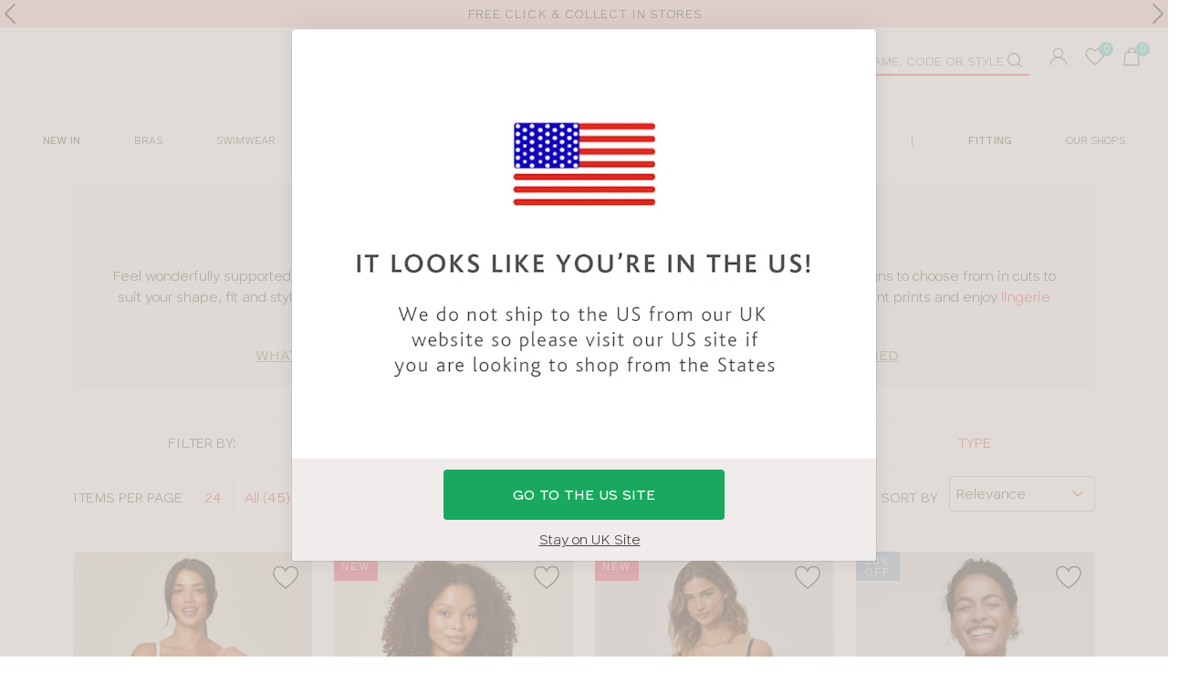

--- FILE ---
content_type: application/javascript; charset=utf-8
request_url: https://try.abtasty.com/89b9dcbe0c9032c077eb07cc3f7edbd2/main.c4f47faad2df2e856fe6.js
body_size: 65717
content:
(globalThis.webpackChunktag=globalThis.webpackChunktag||[]).push([[792],{20(e,t,n){"use strict";n.d(t,{A5:()=>r,h3:()=>a,ho:()=>l,ws:()=>d});var i=n(7386),s=n(2484);function o(e,t,n){const s=((0,i.E)()||{})[`${e}`]||[],o=s.length;return s.map(e=>{const i=function(e,t,n){const i=t||50;return e*(i/100)+(100-i)/n}(e.traffic,n,o),s=function(e,t){return e*((t||100)/100)}(i,t);return{...e,traffic:s}})}function a(e,t,n){return o(e,t,n).filter(({id:e})=>e!==i.Cy)}function r(e,t,n){return o(e,t,n).find(({id:e})=>e===i.Cy)}const c="ABTastyPreviousDynamicAllocation",l=e=>JSON.parse(s.Ks.getItem(s.Sd,c)||"{}")[e]||null,d=(e,t)=>{const n={...JSON.parse(s.Ks.getItem(s.Sd,c)||"{}"),[e]:t};s.Ks.setItem(s.Sd,c,JSON.stringify(n))}},88(e,t,n){"use strict";n.d(t,{DC:()=>c,Qm:()=>l,Yx:()=>s,fm:()=>o,nf:()=>a,to:()=>r});n(648);var i=n(2484);function s(e,t,n=100){!0===e()?t():setTimeout(()=>{s(e,t,n)},n)}function o(e,t=16,n){let i;return new Promise((s,o)=>{const a=()=>e()?s(!0):i=setTimeout(a,t);a(),n&&setTimeout(()=>{clearTimeout(i),o(!0)},n)})}function a(e,t,n){e===i.b1?sessionStorage.setItem(t,n):localStorage.setItem(t,n)}function r(e,t){return e===i.b1?sessionStorage.getItem(t):localStorage.getItem(t)}function c(e,t){e===i.b1?sessionStorage.removeItem(t):localStorage.removeItem(t)}function l(e){window.addEventListener("pageshow",t=>{t.persisted&&e()})}},108(e,t){"use strict";var n,i;t.gp=t.Ey=void 0,function(e){e.anyCookie="any_cookie",e.customJs="custom_js",e.didomi="didomi",e.disabled="disabled",e.specificCookie="specific_cookie",e.thirdParty="third_party",e.userAction="user_action",e.customEvent="custom_event",e.shopify="shopify"}(n||(t.Ey=n={})),function(e){e[e.test=1]="test",e[e.perso=2]="perso",e[e.redirection=4]="redirection",e[e.aa=8]="aa",e[e.patch=16]="patch",e[e.rm_no_private_data=32]="rm_no_private_data",e[e.rm_private_data=64]="rm_private_data"}(i||(t.gp=i={}))},117(e,t,n){"use strict";n.d(t,{X:()=>a});var i=n(721),s=n(427);const o=(0,i.c)((e,t)=>null==t||t!=t?e:t),a=(0,i.c)((e,t,n)=>o(e,(0,s.A)(t,n)))},427(e,t,n){"use strict";n.d(t,{A:()=>i});const i=(0,n(721).c)((e,t)=>e.reduce((e,t)=>e?e[t]:void 0,t))},602(e,t,n){"use strict";n.r(t),n.d(t,{mainTag:()=>c});var i=n(648),s=n(1134),o=n(8353),a=n(6381),r=n(9184);const c=e=>{(new a.k).initCustomEventState();const t=(0,s.yn)();(function(){try{const{accountIframeException:e,identifier:t}=(0,s.F5)();if(!e&&window.top!==window.self&&"object"==typeof window.top?.ABTasty&&window.top.ABTasty.accountData.accountSettings.identifier===t)return!1}catch(e){}return!0})()&&((0,i.fH)("Starting execution...",t),(0,o.FZ)(t),(0,r.Jr)()&&(0,r.i9)()(e))}},721(e,t,n){"use strict";function i(e,t=[]){return(...n)=>{const s=e.length,o=e=>"__missing__"===e,a=t.map(e=>o(e)&&n.length>0?n.shift():e).concat(n);return a.filter(e=>!o(e)).length<s?i(e,a):e(...a)}}n.d(t,{c:()=>i})},918(e,t,n){"use strict";n.d(t,{k:()=>s});var i=n(648);function s(e,{attributes:t,callback:n}={}){if(!e)return void(0,i.vV)('appendScript called with missing "src" parameter');const s=document.getElementsByTagName("head")[0],o=document.createElement("script");return n&&(o.onload=n),o.setAttribute("type","text/javascript"),o.setAttribute("src",e),t&&Object.entries(t).forEach(([e,t])=>{o.setAttribute(e,t)}),s.appendChild(o),o}},977(e,t){"use strict";var n,i,s,o,a,r;t.SC=t.Vd=t.fH=t.JP=t.qA=t.cz=void 0,function(e){e.aa="aa",e.ab="ab",e.multipage="multipage",e.multivariate="multivariate",e.mastersegment="mastersegment",e.subsegment="subsegment"}(n||(t.cz=n={})),function(e){e.simplePersonalization="sp",e.multipagePersonalization="mpp",e.multiexperiencePersonalization="mep",e.patch="patch",e.multipageTest="mpt",e.multivariate="mvt"}(i||(t.qA=i={})),function(e){e.aaTest="aa",e.redirection="redirection",e.patch="patch"}(s||(t.JP=s={})),function(e){e.any="any",e.once="once",e.oncePerSession="once_per_session",e.regular="regular"}(o||(t.fH=o={})),function(e){e.day="day",e.week="week",e.session="session"}(a||(t.Vd=a={})),function(e){e.all="all",e.some="some"}(r||(t.SC=r={}))},1005(e,t,n){var i={"./accountJs.js":3629,"./integration-pull-30.js":8319,"./integration-push-20.js":9603,"./integration-push-34.js":6522,"./integration-push-36.js":8256,"./widgets/@abtasty/popin-simple/1.2/index.js":4274,"./widgets/@abtasty/promotional-banner/1.4/index.js":8420};function s(e){return o(e).then(n)}function o(e){return Promise.resolve().then(()=>{if(!n.o(i,e)){var t=new Error("Cannot find module '"+e+"'");throw t.code="MODULE_NOT_FOUND",t}return i[e]})}s.keys=()=>Object.keys(i),s.resolve=o,s.id=1005,e.exports=s},1134(e,t,n){"use strict";n.d(t,{$E:()=>m,AU:()=>p,B9:()=>y,Bz:()=>f,F5:()=>d,Fc:()=>o,Ut:()=>a,bA:()=>h,c4:()=>u,cR:()=>g,iN:()=>c,m_:()=>l,yn:()=>r});var i=n(9225);const s={accountSettings:{id:46808,identifier:"89b9dcbe0c9032c077eb07cc3f7edbd2",accountName:"Bravissimo - LIVE",frameworkVersion:"next",pack:"premium",quota:0,useChina:!1,toleranceParams:[],toleranceRegex:null,omnitureIntegration:0,accountIframeException:!1,runAsThread:!1,addJquery:!1,jqueryVarName:null,ajaxAutoReload:!0,excludeIE:!0,hashMrasnAllowed:!0,globalCodeOnDocReady:!1,customCookieDomain:null,customCookiePath:"/",isSecureCookie:!1,oneVisitorOneTest:!1,cookieLifespan:13,waitForConsent:{data:null,campaignRestrictions:{test:!0,perso:!0,redirection:!0,aa:!0,patch:!0,rm_no_private_data:!0,rm_private_data:!0},mode:"disabled"},storageMode:"cookies",datalayerVariable:"dataLayer",datalayerMaxToSend:100,tealiumAccountName:null,tealiumProfileName:null,apiTokenWeborama:null,getAlwaysWeborama:null,kruxNamespace:null,cookielessEnabled:!1,byoidConfig:!1,emotionsAiPack:null,recoAndMerchId:null,wandzAiId:null,sampling:100,authorizedDomains:["www.bravissimo.com"],ferAccountId:null},accountRights:{recoAndMerchEnabled:!1,wandzAiEnabled:!1},tests:{719806:{name:"Israeli postage issue",traffic:50,type:"ab",sub_type:"ab",parentID:0,dynamicTrafficModulation:50,dynamicTestedTraffic:100,priority:0,size:5,mutationObserverEnabled:!1,displayFrequencyType:"any",codeOnDomReady:!0,isHashAllocationEnabled:!1,m2eStartRange:0,segmentMode:"some",triggerMode:"some",languageState:"legacy",scopes:{urlScope:[{include:!0,condition:40,value:"https://www.bravissimo.com/checkout/"}],testId:719806,qaUrlParameterEnabled:!1},audienceSegment:[{name:"Israel only",id:"6dc7bd01-f1f4-4da2-89b3-970eb1abc89a",targeting_groups:[{position:0,id:"a8ea97df-5819-460b-bcda-1786f0668e94",targetings:[{id:"42cb5ec2-0f6e-4f2d-9948-473013e9b59f",operator:"auto",position:0,conditions:[{id:"3210bee5-59c9-4d26-bf1b-3b18e6b7a30f",code_country:"IL",code_least_specific_subdivision:null,code_most_specific_subdivision:null,code_city:null,is_segment_type:!0,include:!0}],targeting_type:19}]}],is_segment:!0}],id:719806,additionalType:"",isAsync:!1,variations:{894318:{id:894318,name:"Variation 1",traffic:50,masterVariationId:0,modifications:[{id:5957357,selector:'div[id^="ab_widget_container_popin-simple"][id$="719806"] .popin_text_container .popin_simple_text',type:"editText",value:"We're really sorry, but we’re currently unable to take online orders shipping to Israel. If you’d like to place an order, please contact our Customer Services team either by phone on 0044 1926 459859 or by live chat, we're here to help!"}],widgets:[{id:"cbb7a175-f9a1-4eb8-98e2-e8028ec3052b",version:"1.2",config:'{"layout":"popin","autoWidth":true,"popinPercentWidth":50,"popinPixelsWidth":709,"widthUnit":"vw","autoHeight":true,"popinPercentHeight":50,"popinPixelsHeight":378,"heightUnit":"vh","popinPosition":[{"x":1,"y":1}],"zindex":"9999","zindexCustom":1,"isTitle":true,"title":"ISRAEL POSTAGE UPDATE","textContent":"We\'re really sorry,  but we are not able to take orders shipping to Israel online at the moment.  If you’d like to contact our Customer Services team either by phone on 0044 1926 459859 or by live chat,  we will be able to help you further.","linkType":false,"buttonText":"Your call to action","redirectionUrl":"https://www.bravissimo.com","openInNewTab":false,"titleTextAlign":"center","titleTextColor":"rgba(225, 82, 111, 1)","titleFontName":"inherit","titleFontStyle":"font-style: normal !important; font-weight: normal;","titleFontSize":14,"textAlign":"center","textColor":"rgba(57, 57, 57, 1)","fontName":"inherit","fontStyle":"font-style: normal !important; font-weight: normal;","fontSize":14,"buttonsBorderWidth":1,"buttonsBorderColor":"rgba(87, 184, 199, 1)","buttonsBorderRadius":4,"buttonsBackgroundColor":"rgba(0, 127, 145, 1)","buttonsTextColor":"rgba(247, 247, 247, 1)","buttonsAlign":"center","buttonsFontName":"inherit","buttonsFontStyle":"font-style: normal !important; font-weight: normal;","buttonsFontSize":14,"containerMargin":[{"top":0,"left":0,"bottom":0,"right":0}],"containerPadding":[{"top":35,"left":60,"bottom":35,"right":60}],"backgroundColor":"rgba(247, 247, 247, 1)","isBackgroundImage":false,"backgroundImage":"https://widgets-images.abtasty.com/widgets-default-image.png","backgroundSize":"cover","backgroundPosition":"center","backgroundRepeat":false,"dropShadow":false,"dropShadowColor":"rgba(57, 57, 57, 0.25);","dropShadowBlur":10,"borderWidth":2,"borderColor":"rgba(0, 127, 145, 1)","borderRadius":4,"overlay":true,"overlayColor":"rgba(0, 0, 0, 0.6)","overlayClickable":true,"closeButton":true,"closeButtonPosition":"in","closeButtonSize":16,"closeButtonColor":"rgba(119, 119, 119, 1)","closeButtonBackgroundColor":"rgba(255, 255, 255, 0)","closeButtonBorderRadius":0,"closeButtonBorderWidth":0,"closeButtonBorderColor":"rgba(57, 57, 57, 1)","triggerEvent":"pageLoad","triggerEventClick":"body","triggerEventElementVisible":"body","isOncePerPageTrigger":true,"triggerEventReengageDelay":10,"triggerEventDelay":0,"autoHide":true,"timeHide":2,"displayRecurrence":"session","displayRecurrence_day":5,"displayRecurrence_week":2,"displayRecurrence_month":1,"closingRecurrence":"session","closingRecurrence_day":5,"closingRecurrence_week":2,"closingRecurrence_month":1,"validationRecurrence":"everytime","validationRecurrence_day":5,"validationRecurrence_week":2,"validationRecurrence_month":1}',name:"@abtasty/popin-simple"}]}},runWithoutConsent:!1},1384239:{name:"Israeli postage issue - Variation 1 - (personalization)",traffic:100,type:"subsegment",parentID:1384240,dynamicTrafficModulation:50,dynamicTestedTraffic:100,priority:0,size:5,mutationObserverEnabled:!1,displayFrequencyType:"any",codeOnDomReady:!0,isHashAllocationEnabled:!0,m2eStartRange:0,segmentMode:"some",triggerMode:"some",languageState:"legacy",scopes:{urlScope:[{include:!0,condition:40,value:"https://www.bravissimo.com/checkout/"}],testId:1384239,qaUrlParameterEnabled:!1},audienceSegment:[{name:"Israel only",id:"6dc7bd01-f1f4-4da2-89b3-970eb1abc89a",targeting_groups:[{position:0,id:"a8ea97df-5819-460b-bcda-1786f0668e94",targetings:[{id:"42cb5ec2-0f6e-4f2d-9948-473013e9b59f",operator:"auto",position:0,conditions:[{id:"3210bee5-59c9-4d26-bf1b-3b18e6b7a30f",code_country:"IL",code_least_specific_subdivision:null,code_most_specific_subdivision:null,code_city:null,is_segment_type:!0,include:!0}],targeting_type:19}]}],is_segment:!0}],campaignHash:"742ad2e9e420f08f3634013cdda1b1ff",id:1384239,additionalType:"",isAsync:!0,asyncVariationInfoById:{1717842:{id:1717842,traffic:100,name:"Variation 1"}},runWithoutConsent:!1},1384240:{id:1384240,name:"Israeli postage issue (duplicate)",type:"mastersegment",sub_type:"sp",parentID:0,priority:0,children:[1384239],codeOnDomReady:!0,isHashAllocationEnabled:!0,m2eStartRange:0,variations:{1717843:{id:1717843,name:"Variation 1"}}},1459035:{name:"Swimwear feed pod - hidden CTA",traffic:100,type:"ab",sub_type:"patch",parentID:0,dynamicTrafficModulation:50,dynamicTestedTraffic:100,priority:0,size:2,mutationObserverEnabled:!1,displayFrequencyType:"any",codeOnDomReady:!0,isHashAllocationEnabled:!0,m2eStartRange:0,segmentMode:"some",triggerMode:"some",languageState:"legacy",scopes:{urlScope:[{include:!0,condition:1,value:"https://www.bravissimo.com/collections/swimsuits/"},{include:!0,condition:1,value:"https://www.bravissimo.com/us/collections/swimsuits/"}],testId:1459035,qaUrlParameterEnabled:!1},campaignHash:"e5f3335e626a0aa31edbb6305464f182",id:1459035,additionalType:"patch",isAsync:!0,asyncVariationInfoById:{1814585:{id:1814585,traffic:100,name:"Variation 1"}},runWithoutConsent:!0},1501635:{name:"Comfy Bras Banner UK",traffic:100,type:"ab",sub_type:"ab",parentID:0,dynamicTrafficModulation:50,dynamicTestedTraffic:100,priority:0,size:7,mutationObserverEnabled:!1,displayFrequencyType:"any",codeOnDomReady:!0,isHashAllocationEnabled:!0,m2eStartRange:0,segmentMode:"some",triggerMode:"some",languageState:"legacy",scopes:{urlScope:[{include:!0,condition:1,value:"https://www.bravissimo.com/search/comfy%20bras"},{include:!0,condition:1,value:"https://www.bravissimo.com/search/comfy%20bras/"}],testId:1501635,qaUrlParameterEnabled:!1},actionTrackings:{click:[{name:"Comfy Bras Link Click",selector:'div[id^="ab_widget_container_promotional-banner"][id$="1501635"] p[id*="message_"] a:nth-of-type(1)'},{name:"Non-wired Bras Link Click",selector:'div[id^="ab_widget_container_promotional-banner"][id$="1501635"] p[id*="message_"] a:nth-of-type(2)'},{name:"Find Your Perfect Fit Link Click",selector:'div[id^="ab_widget_container_promotional-banner"][id$="1501635"] p[id*="message_"] a:nth-of-type(3)'}]},campaignHash:"899f2d880e81723cb757f7d8b74ce8f3",id:1501635,additionalType:"patch",isAsync:!0,asyncVariationInfoById:{1870470:{id:1870470,traffic:100,name:"Variation 1"}},runWithoutConsent:!0},1502396:{name:"Comfy Bras Banner US",traffic:100,type:"ab",sub_type:"ab",parentID:0,dynamicTrafficModulation:50,dynamicTestedTraffic:100,priority:0,size:7,mutationObserverEnabled:!1,displayFrequencyType:"any",codeOnDomReady:!0,isHashAllocationEnabled:!0,m2eStartRange:0,segmentMode:"some",triggerMode:"some",languageState:"legacy",scopes:{urlScope:[{include:!0,condition:1,value:"https://www.bravissimo.com/us/search/comfy%20bras"},{include:!0,condition:1,value:"https://www.bravissimo.com/us/search/comfy%20bras/"}],testId:1502396,qaUrlParameterEnabled:!1},actionTrackings:{click:[{name:"Comfy Bras Link Click",selector:'div[id^="ab_widget_container_promotional-banner"][id$="1502396"] p[id*="message_"] a:nth-of-type(1)'},{name:"Non-wired Bras Link Click",selector:'div[id^="ab_widget_container_promotional-banner"][id$="1502396"] p[id*="message_"] a:nth-of-type(2)'},{name:"Find Your Perfect Fit Link Click",selector:'div[id^="ab_widget_container_promotional-banner"][id$="1502396"] p[id*="message_"] a:nth-of-type(3)'}]},campaignHash:"84dd7a482060a3d6b5d08916f8644361",id:1502396,additionalType:"patch",isAsync:!0,asyncVariationInfoById:{1871497:{id:1871497,traffic:100,name:"Variation 1"}},runWithoutConsent:!0},1511847:{name:"Adding link to all briefs on product PDPs (2)",traffic:50,type:"ab",sub_type:"ab",parentID:0,dynamicTrafficModulation:50,dynamicTestedTraffic:100,priority:0,size:2,mutationObserverEnabled:!1,displayFrequencyType:"any",codeOnDomReady:!0,isHashAllocationEnabled:!0,m2eStartRange:0,segmentMode:"some",triggerMode:"some",languageState:"legacy",scopes:{urlScope:[{include:!0,condition:10,value:"bikini"},{include:!0,condition:10,value:"/product/"},{include:!0,condition:10,value:"top"}],testId:1511847,qaUrlParameterEnabled:!1},widgets:[{id:"788cbc45-ba42-47c5-a88a-93d6964e0acc",version:"2.1",config:'{"visibilityGoals.selector.0":"#accessories .c-container__main","visibilityGoals.actionTrackingName.0":"Shop all bikini briefs","visibilityGoals":[{"selector":"#accessories .c-container__main","actionTrackingName":"Shop all bikini briefs"}]}',name:"@abtasty/element-visibility"}],actionTrackings:{mousedown:[{name:"Clicks on shop all briefs",selector:"#accessories p a"}]},campaignHash:"d8613c449b00b960b97ac091fb6de2cc",id:1511847,additionalType:"",isAsync:!0,asyncVariationInfoById:{1883584:{id:1883584,traffic:50,name:"Variation 1"}},runWithoutConsent:!0},1516044:{name:"PLP - Mobile Only - Remove Header Copy to Reduce Spacing ",traffic:50,type:"ab",sub_type:"ab",parentID:0,dynamicTrafficModulation:50,dynamicTestedTraffic:100,priority:0,size:2,mutationObserverEnabled:!1,displayFrequencyType:"any",codeOnDomReady:!0,isHashAllocationEnabled:!0,m2eStartRange:0,segmentMode:"some",triggerMode:"some",languageState:"legacy",scopes:{urlScope:[{include:!0,condition:10,value:"/collections"},{include:!1,condition:10,value:"/us/"}],testId:1516044,qaUrlParameterEnabled:!1},audienceSegment:[{name:"Mobile Only",id:"a09310e5-6b0a-446e-8a10-4c6d7e338c42",targeting_groups:[{position:0,id:"b03f3019-2e34-4814-ac11-32ef1dbd8ccc",targetings:[{id:"27cb8f79-4e7d-47f3-9fa7-d8c0d2cf0f9a",operator:"auto",position:0,conditions:[{id:"0bb063eb-01a3-4141-91eb-11661f344afc",value:1,is_segment_type:!0,include:!0}],targeting_type:17}]}],is_segment:!0}],campaignHash:"e2d5f4ab11d93140a8de1ddd421f57ab",id:1516044,additionalType:"",isAsync:!0,asyncVariationInfoById:{1889146:{id:1889146,traffic:50,name:"Variation 1"}},runWithoutConsent:!0},1558877:{id:1558877,name:"PDP Points Banner",type:"multipage",parentID:0,priority:0,children:[1558878,1558879],codeOnDomReady:!0,isHashAllocationEnabled:!0,m2eStartRange:0,variations:{1942521:{id:1942521,name:"Variation 1"}}},1558878:{name:"New customers",traffic:50,type:"ab",parentID:1558877,dynamicTrafficModulation:50,dynamicTestedTraffic:100,priority:0,size:1,mutationObserverEnabled:!1,displayFrequencyType:"any",codeOnDomReady:!0,isHashAllocationEnabled:!0,m2eStartRange:0,segmentMode:"some",triggerMode:"some",languageState:"legacy",scopes:{urlScope:[{include:!0,condition:1,value:"https://www.bravissimo.com/products/magdalena-bra-fa348/#black-mix-fa348bmx"}],ipScope:[{include:!0,to:0,range:!1,from:"1666249552"}],testId:1558878,qaUrlParameterEnabled:!1},siblings:[1558879],campaignHash:"4175c1f2b692373f220091faf366220c",id:1558878,additionalType:"",isAsync:!0,variations:{1942522:{masterVariationId:1942521}},asyncVariationInfoById:{1942522:{id:1942522,traffic:50,name:"Variation 1"}},runWithoutConsent:!0},1558879:{name:"Existing customers",traffic:50,type:"ab",parentID:1558877,dynamicTrafficModulation:50,dynamicTestedTraffic:100,priority:0,size:1,mutationObserverEnabled:!1,displayFrequencyType:"any",codeOnDomReady:!0,isHashAllocationEnabled:!0,m2eStartRange:0,segmentMode:"some",triggerMode:"some",languageState:"legacy",scopes:{urlScope:[{include:!0,condition:1,value:"https://www.bravissimo.com/products/magdalena-bra-fa348/#black-mix-fa348bmx"}],ipScope:[{include:!0,to:0,range:!1,from:"1666249552"}],testId:1558879,qaUrlParameterEnabled:!1},siblings:[1558878],campaignHash:"67ca1c6f21e041ac6d251ba050272ff5",id:1558879,additionalType:"",isAsync:!0,variations:{1942523:{masterVariationId:1942521}},asyncVariationInfoById:{1942523:{id:1942523,traffic:50,name:"Variation 1"}},runWithoutConsent:!0},1566300:{id:1566300,name:"US Bag/Checkout Tariff Message",type:"multipage",parentID:0,priority:0,children:[1566301,1566302],codeOnDomReady:!0,isHashAllocationEnabled:!0,m2eStartRange:0,variations:{1951725:{id:1951725,name:"Variation 1"}}},1566301:{name:"US Checkout Tariff Message",traffic:50,type:"ab",parentID:1566300,dynamicTrafficModulation:50,dynamicTestedTraffic:100,priority:0,size:2,mutationObserverEnabled:!1,displayFrequencyType:"any",codeOnDomReady:!0,isHashAllocationEnabled:!0,m2eStartRange:0,segmentMode:"some",triggerMode:"some",languageState:"legacy",scopes:{urlScope:[{include:!0,condition:1,value:"https://www.bravissimo.com/us/checkout/"},{include:!1,condition:1,value:"https://www.bravissimo.com/checkout/"},{include:!0,condition:1,value:"https://www.bravissimo.com/us/bag/"},{include:!1,condition:1,value:"https://www.bravissimo.com/bag/"},{include:!0,condition:1,value:"https://www.bravissimo.com/us/bag"},{include:!0,condition:1,value:"https://www.bravissimo.com/us/checkout"},{include:!1,condition:1,value:"https://www.bravissimo.com/checkout"},{include:!1,condition:1,value:"https://www.bravissimo.com/bag"}],testId:1566301,qaUrlParameterEnabled:!1},siblings:[1566302],campaignHash:"9a71bb221609701da37071409c007bf2",id:1566301,additionalType:"",isAsync:!0,variations:{1951726:{masterVariationId:1951725}},asyncVariationInfoById:{1951726:{id:1951726,traffic:50,name:"Variation 1"}},runWithoutConsent:!0},1566302:{name:"US Bag Tariff Message",traffic:50,type:"ab",parentID:1566300,dynamicTrafficModulation:50,dynamicTestedTraffic:100,priority:0,size:2,mutationObserverEnabled:!1,displayFrequencyType:"any",codeOnDomReady:!0,isHashAllocationEnabled:!0,m2eStartRange:0,segmentMode:"some",triggerMode:"some",languageState:"legacy",scopes:{urlScope:[{include:!0,condition:1,value:"https://www.bravissimo.com/us/checkout/"},{include:!0,condition:1,value:"https://www.bravissimo.com/us/bag/"},{include:!1,condition:1,value:"https://www.bravissimo.com/checkout/"},{include:!1,condition:1,value:"https://www.bravissimo.com/bag/"},{include:!0,condition:1,value:"https://www.bravissimo.com/us/checkout"},{include:!0,condition:1,value:"https://www.bravissimo.com/us/bag"},{include:!1,condition:1,value:"https://www.bravissimo.com/checkout"},{include:!1,condition:1,value:"https://www.bravissimo.com/bag"}],testId:1566302,qaUrlParameterEnabled:!1},siblings:[1566301],campaignHash:"0c73d457fc25b596993303c23a0939b7",id:1566302,additionalType:"",isAsync:!0,variations:{1951727:{masterVariationId:1951725}},asyncVariationInfoById:{1951727:{id:1951727,traffic:50,name:"Variation 1"}},runWithoutConsent:!0},global:{needIPFetch:[],needGeolocFetch:[719806,1384239,1558877,1558878,1558879],needAdBlockDetection:[],needUAParserFetch:[1516044],needModificationEngine:!0,needEngagementLevelFetch:[],needDynamicAlloc:[]}},obsoletes:[882053,1346976,1346977,1348102,1348103,1423154,1460271,1461364,1470087,1490198,1494644,1499619,1501304,1504742,1505257,1505258,1505259,1505751,1506556,1509297,1509690,1514029,1538550,1540511,1542112,1548834,1551260,1551501,1551579,1551584,1551594,1551628,1551684,1551685,1551686,1551687,1551688,1551689,1551690,1551691,1551709,1551740,1551772,1551777,1551953,1551972,1552014,1552036,1552049,1552055,1552594,1554630,1554670,1555434,1556320,1556350,1558508,1558536,1558734,1558745],migrationStatus:"NOTFOUND",integrationConnectors:[{id:30,name:"klaviyo",connectorType:"pull",conf:[],instances:[{id:1609,config:{},testIds:[null]}],filePath:"integrations/klaviyo.json",segmentHash:""},{id:20,name:"gaUniversal",connectorType:"push",conf:[{name:"wave",value:"",secret:!1},{name:"customTracker",value:"uniqueTracker25022019",secret:!1},{name:"functionName",value:"ga",secret:!1},{name:"implementation",value:"ga",secret:!1}],instances:[{id:4802,config:{wave:"",customTracker:"uniqueTracker25022019",functionName:"ga",implementation:"ga"},testIds:[719806,1384239]}]},{id:34,name:"clarity",connectorType:"push",conf:[{name:"projectId",value:"n2jhmf7fqp",secret:!1},{name:"injectTag",value:"true",secret:!1}],instances:[{id:10486,config:{projectId:"n2jhmf7fqp",injectTag:"true"},testIds:[854925,882053,1384239,1384240,1395978,1395979,1395980,1399766,1413478,1413479,1413480,1417663,1499619,1516044,1517561,1552594]}]},{id:36,name:"klaviyo",connectorType:"push",conf:[],instances:[{id:11071,config:{},testIds:[1516044]}]}]},o=(e=s)=>{const{pack:t,quota:n}=e.accountSettings;return 0===t.indexOf("quota")&&n<=0},a=({accountSettings:e}=s)=>1===Number(e.runAsThread),r=()=>s,c=()=>r().accountLevelTrackings,l=e=>r().tests[e],d=()=>r().accountSettings,u=()=>d().identifier,h=()=>d().id,g=()=>r().crossDomainSettings||[],m=()=>i.Hu.getGlobalCampaignsInfos().needGeolocFetch.length>0,p=()=>"cookies"===d().storageMode,f=()=>r().integrationConnectors,y=()=>d().cookieLifespan||13},1492(e,t,n){"use strict";n.d(t,{R1:()=>o,X8:()=>s,YQ:()=>i,aE:()=>a,qz:()=>r});let i=function(e){return e.campaign="CAMPAIGN",e.event="EVENT",e.item="ITEM",e.pageview="PAGEVIEW",e.segment="SEGMENT",e.transaction="TRANSACTION",e.visitorevent="VISITOREVENT",e.nps="NPS",e.batch="BATCH",e.datalayer="DATALAYER",e.consent="CONSENT",e.product="PRODUCT",e.usage="USAGE",e.troubleshooting="TROUBLESHOOTING",e.performance="PERFORMANCE",e}({}),s=function(e){return e.CART_ITEM="CART_ITEM",e.CART_TOTAL="CART_TOTAL",e.VIEW="VIEW",e}({}),o=function(e){return e.strict="STRICT_MODE",e.permissive="PERMISSIVE_MODE",e}({}),a=function(e){return e.any_cookie="LOW_COOKIE",e.specific_cookie="COMPLIANT_COOKIE",e.custom_js="MANUAL_CODE",e.third_party="THIRD_PARTY",e.didomi="DIDOMI",e}({}),r=function(e){return e.Boolean="boolean",e.IntegerArray="integer[]",e.Integer="integer",e.FloatArray="float[]",e.Float="float",e.ArrayArray="array[]",e.Array="array",e.ObjectArray="object[]",e.Object="object",e.StringArray="string[]",e.String="string",e}({})},1666(e,t,n){"use strict";n.d(t,{u$:()=>h,KL:()=>g,q0:()=>p,uA:()=>f,Tt:()=>m});var i=n(3346),s=n(7426),o=n(2484),a=n(3595),r=n(648);const c="ABTastyGeoloc";class l{constructor(e,t){this.name=e,this.state=t,this.createWaitPromise()}resetState(){this.state.wait.reject?.(`${this.name} service state is being reset`),this.state.wait={promise:null,resolve:null,reject:null},this.state.data=null,this.createWaitPromise()}createWaitPromise(){const e=this.state.wait;e.promise=new Promise((t,n)=>{e.resolve=t,e.reject=n})}getWaitPromise(){return this.state.wait.promise}getData(){try{return(0,a.g)(this.state.data)?JSON.parse(o.Ks.getItem(o.b1,c)):this.state.data}catch(e){return(0,r.vV)(`Error parsing ${this.name}: ${e}`),null}}setData(e){this.state.data=e,o.Ks.setItem(o.b1,c,JSON.stringify(e))}async fetch(e={weather:!1}){if(!(this.state.isNotFilled||a.g)(this.getData()))return(0,a.g)(this.state.data)&&(this.state.data=JSON.parse(o.Ks.getItem(o.b1,c))),void this.state.wait.resolve?.(!0);this.state.wait.promise||this.createWaitPromise();const t=setTimeout(()=>{(0,a.g)(this.getData())&&this.serviceFailure()},this.state.service.timeout);(0,s.Dk)(this.state.service.timeoutName,t);const n=Object.entries(e).reduce((e,[t,n],i)=>0===i?`?${t}=${n}`:`${e}&${t}=${n}`,"");await(0,i.J)(`${this.state.service.route}${n}`).then(e=>e.json()).then(e=>(this.setData(e),this.state.wait.resolve?.(!0),(0,s.fD)(this.state.service.timeoutName),!0)).catch(e=>(this.serviceFailure(),this.state.wait.reject?.(`An error occurred on ${this.name} service: ${e}`),(0,r.vV)(`Error while fetching ${this.name} data: ${e}`),!1))}serviceFailure(){sessionStorage.setItem(c,""),this.state.wait.reject?.(`${this.name} service failure`),(0,s.fD)(this.state.service.timeoutName)}}const d=new l("geoloc",{wait:{promise:null,resolve:null,reject:null},data:null,isNotFilled:e=>!e?.country_name,service:{timeout:3e3,timeoutName:"geolocFetchLoop",route:"https://dcinfos-cache.abtasty.com/v1/geoip"}}),u=new l("ip",{wait:{promise:null,resolve:null,reject:null},data:null,service:{timeout:3e3,timeoutName:"ipFetchLoop",route:"https://dcinfos-cache.abtasty.com/v1/geoip"}}),h=()=>d.fetch({weather:!1}),g=()=>d.getData(),m=()=>(d.getData()||u.getData())?.ip_address,p=()=>d.getWaitPromise(),f=()=>u.getWaitPromise()},1873(e,t,n){"use strict";n.d(t,{D0:()=>c,k5:()=>a,wi:()=>r});var i=n(3595),s=n(9700);let o=null;function a(){(0,i.g)(c())||r(),o=(0,s.hw)()}const r=()=>o=null,c=()=>o},2075(e,t,n){"use strict";n.d(t,{$:()=>s});var i=n(3595);const s=(e,t)=>e.map(e=>{for(const n in e){if("qt"===n)continue;const s=e[n];(0,i.g)(t[n])||t[n]!=s||delete e[n]}return e}).filter(e=>{const t=Object.keys(e);return!(1===t.length&&"qt"===t[0])})},2352(e,t,n){"use strict";n.d(t,{X:()=>i});class i{setMediator(e){this.mediator=e}}},2484(e,t,n){"use strict";n.d(t,{Ks:()=>h,Sd:()=>c,b1:()=>l});var i=n(648),s=n(88),o=n(117),a=n(1134),r=n(2845);const c="localStorage",l="sessionStorage";function d(){return!!(new r.NO).haveConsent([r.rv.storage])||(0,a.F5)().waitForConsent&&"disabled"===(0,a.F5)().waitForConsent.mode}function u(e){const t=/^(ab\s?tasty)/i;let n="";for(let i=window[e].length-1;i>=0;i--)n=window[e].key(i),n.match(t)&&(this.data[e][n]=window[e][n],(0,s.DC)(e,n))}const h={state:{inmemory:!0},data:{localStorage:{},sessionStorage:{}},migrate:function(){switch(d()?"browser":"memory"){case"browser":if(!this.state.inmemory)return;Object.keys(this.data).forEach(e=>{Object.keys(this.data[e]).forEach(t=>{(0,s.nf)(e,t,this.data[e][t])})}),this.state.inmemory=!1,(0,i.fH)("Data storage: data has been written in storage thanks to consent validation.");break;case"memory":u.call(this,c),u.call(this,l),this.state.inmemory=!0,(0,i.fH)("Data storage: data has been put in memory due to consent revoked.")}},setItem:function(e,t,n){this.state.inmemory&&d()&&this.migrate(),this.state.inmemory?this.data[e]=Object.assign(this.data[e],{[t]:n}):(0,s.nf)(e,t,n)},getItem:function(e,t){return this.state.inmemory&&d()&&this.migrate(),this.state.inmemory?(0,o.X)(null,[e,t],this.data):(0,s.to)(e,t)||null},removeItem:function(e,t){this.state.inmemory&&d()&&this.migrate(),this.state.inmemory?delete this.data[e][t]:(0,s.DC)(e,t)},clear:function(e=[]){const t=/^(ab\s?tasty)/i;[c,l].forEach(n=>{Object.keys(window[n]).forEach(i=>{!e.includes(i)&&t.test(i)&&this.removeItem(n,i)})})},setState:function(e,t){this.state[e]=t}}},2487(e,t,n){"use strict";n.d(t,{s:()=>i});let i=function(e){return e.visitorevent="EAI_VISITOREVENT",e.pageview="EAI_PAGEVIEW",e}({})},2492(e,t,n){"use strict";n.d(t,{E:()=>r});var i=n(88),s=n(2484),o=n(8445),a=n(2075);class r{constructor(){}getItems(e){return(0,i.to)("sessionStorage",e)}addItem(e,t){(0,i.nf)("sessionStorage",e,t)}getHitHistorySession(){return JSON.parse(s.Ks.getItem(s.b1,o.ok.HIT_HISTORY_SESSION)||"{}")}setHitHistorySession(e,t,n){const i=this.getHitHistorySession();if(i[e]?.includes(t))return i;const a=n?i[e]&&i.cst===n?{...i,[e]:[...i[e],t]}:{...i,cst:n,[e]:[t]}:i[e]?{...i,[e]:[...i[e],t]}:{...i,[e]:[t]};return s.Ks.setItem(s.b1,o.ok.HIT_HISTORY_SESSION,JSON.stringify(a)),a}getHitHistorySessionCst(){return this.getHitHistorySession().cst}checkHitHistorySession(e,t){const n=this.getHitHistorySession();return!!n[e]&&n[e]?.includes(t)||!1}cleanHitHistorySession(e){const t=this.getHitHistorySession(),n=Object.entries(t).filter(([t])=>t!==e);Object.keys(n).length>0?s.Ks.setItem(s.b1,o.ok.HIT_HISTORY_SESSION,JSON.stringify(n.reduce((e,[t,n])=>({...e,[t]:n}),{}))):s.Ks.removeItem(s.b1,o.ok.HIT_HISTORY_SESSION)}setCustomSegments(e){if(!e.s&&"object"!=typeof e.s)return;if(e.pa&&"string"!=typeof e.pa)return;let t=JSON.parse(s.Ks.getItem(s.b1,o.ok.CUSTOM_SEGMENTS))||[];const n=e.pa?{...e.s,pa:e.pa}:e.s;t=(0,a.$)(t,n),s.Ks.setItem(s.b1,o.ok.CUSTOM_SEGMENTS,JSON.stringify([...t,{...n,..."qt"in e?{qt:e.qt}:{}}]))}}},2538(e,t,n){"use strict";n.d(t,{e:()=>s});var i=n(1134);const s=()=>{const{cookielessEnabled:e}=(0,i.F5)();return e}},2845(e,t,n){"use strict";n.d(t,{NO:()=>T,rv:()=>C,Vn:()=>E,ac:()=>b,T$:()=>I});var i=n(108),s=n(9578),o=n(648),a=n(6381),r=n(1134),c=n(6692),l=n(2484);var d=n(8987),u=n(7862),h=n(642);var g=n(3663);n(81);const m="abtasty_grantConsent",p="abtasty_revokeConsent";var f=n(7643),y=n(1492),v=n(2352),w=n(9404);const b=200;let S,C=function(e){return e.start="start",e.test="test",e.perso="perso",e.aa="aa",e.patch="patch",e.redirection="redirection",e.rm_no_private_data="rm_no_private_data",e.rm_private_data="rm_private_data",e.storage="storage",e.collect="collect",e.dmp="dmp",e.geoloc="geoloc",e}({});class T extends v.X{constructor(){if(super(),S)return S;const{waitForConsent:{mode:e,campaignRestrictions:t,data:n}}=(0,r.F5)();this.mode=e,this.data=n,this.isStrict=!!Object.keys(t).length&&!Object.values(t).filter(e=>!e).length,this.campaignRestrictions=t,this.consentAtInit=c.bo.exists(),this.isListen=!1,this.isValid=!1,this.setConsentReady(!1),this.consentFor=Object.keys(t).filter(e=>!t[e]).map(e=>e),this.isStrict||this.consentFor.push(C.start),S=this,this.shouldListen()?(l.Ks.setState("inmemory",!this.consentAtInit),this.listen()):this.valid()}static resetInstance(){S=null}haveConsent(e=Object.values(C)){return e.every(e=>this.consentFor.includes(e))}sendConsentHit(e){(async()=>{const t={co:e};(new f.n).setInternalHit(y.YQ.consent,t)})()}emitConsentValidEvent(){const e=new CustomEvent("consentValid");document.dispatchEvent(e),(new a.k).dispatchCustomEvent(s.u.Name.consentValid,{mode:(0,r.F5)().waitForConsent.mode,consentFor:this.consentFor})}valid(e=Object.values(C)){if(this.isValid=!0,this.setConsentReady(!0),this.notify("general.consent"),this.consentFor=[...this.consentFor,...e],(0,o.fH)("Consent compliance check: Consent has been granted."),this.haveConsent([C.storage])){if(c.bo.cookieReady&&c.bo.getInstance()){const e=c.bo.getInstance(),t=e.sessionCookie;e.save(),t.save()}l.Ks.migrate()}!this.consentAtInit&&this.isListen&&this.sendConsentHit(!0),this.emitConsentValidEvent(),this.consentAtInit=c.bo.exists(),this.isListen=!1}revoke(e=Object.values(C)){this.isValid=!1,this.shouldRevoke()&&(this.consentFor=this.consentFor.filter(t=>t===C.start&&!this.isStrict||(Object.keys(this.campaignRestrictions).includes(t)?!this.campaignRestrictions[t]:!e.includes(t))),this.consentFor.length===Object.values(C).length&&(this.isValid=!0),(0,o.fH)("Consent compliance check: Consent has been revoked."),this.haveConsent([C.storage])||(l.Ks.migrate(),c.bo.cookieReady&&c.bo.getInstance()?c.bo.getInstance().clearAll():(0,w.pK)(c.H_,()=>c.bo.getInstance().clearAll()),this.setConsentReady(!1),this.notify("general.consent")),this.sendConsentHit(!1))}shouldRevoke(){return!this.isValid&&c.bo.exists()}shouldListen(){return this.mode===i.Ey.userAction&&!c.bo.exists()||![i.Ey.thirdParty,i.Ey.disabled,i.Ey.userAction].includes(this.mode)}listen(){if(!this.isListen)switch(this.isListen=!0,this.mode){case i.Ey.userAction:!function(e){o.NI("Consent compliance check: Waiting for a visitor's action.");const t=()=>{document.removeEventListener("mousedown",t,!0),document.removeEventListener("touchmove",t,!0),window.removeEventListener("scroll",t,!0),e()};document.addEventListener("mousedown",t,!0),document.addEventListener("touchmove",t,!0),window.addEventListener("scroll",t,!0)}(e=>this.valid(e));break;case i.Ey.anyCookie:!function(e){o.NI("Consent compliance check: Waiting for any cookie deposit on the website.");const t=()=>e(),n=()=>document.cookie.length>0;if(n())t();else{const e=setInterval(()=>{n()&&(clearInterval(e),t())},b);(0,u.X)("consentAnyCookie",e)}}(e=>this.valid(e));break;case i.Ey.specificCookie:!function(e,t,n){o.NI(`Consent compliance check: Waiting for "${e.name}" cookie deposit on the website.`);const i=()=>t(),s=()=>{const{condition:t,value:n,name:i}=e,s=d.A.get(i);if(!s)return!1;switch(Number(t)){case h.Wm:return new RegExp(n).test(s);case h.sz:return s.indexOf(n)>-1;case h.UT:default:return s===n}};if(s())i();else{const e=setInterval(()=>{s()&&(clearInterval(e),i())},b);(0,u.X)("consentSpecificCookie",e),n()}}(this.data,e=>this.valid(e),e=>this.revoke(e));break;case i.Ey.didomi:(0,g.a)(this.data,e=>this.valid(e),e=>this.revoke(e));break;case i.Ey.customJs:(0,o.vV)("Custom JS consent module is not available.");break;case i.Ey.customEvent:((e,t)=>{o.NI("Consent compliance check: Waiting for custom event.");const n=()=>(o.NI("Consent compliance check: Custom event triggered. Consent granted"),e()),i=()=>(o.NI("Consent compliance check: Custom event triggered. Consent revoked"),t());!0===window.abtastyGrantConsent&&(o.NI("Consent compliance check: window.abtastyGrantConsent is truthy. Consent granted"),n()),window.addEventListener(m,n),window.addEventListener(p,i)})(e=>this.valid(e),e=>this.revoke(e));break;case i.Ey.shopify:!function(e,t,n){o.NI("Consent compliance check: Starting Shopify check.");const i=()=>{const{analytics:i,marketing:s}=e;if(!window?.Shopify?.customerPrivacy)return o.vV("Consent compliance check: customerPrivacy not available."),void n();const a=window.Shopify.customerPrivacy.analyticsProcessingAllowed(),r=window.Shopify.customerPrivacy.marketingAllowed();i&&!a||s&&!r?n():t()};if(document.addEventListener("visitorConsentCollected",()=>{o.fH("Consent compliance check: Event visitorConsentCollected received."),i()}),!window?.Shopify?.customerPrivacy)return o.fH("Consent compliance check: customerPrivacy not available, will load Shopify consent tracking API."),window?.Shopify?.loadFeatures?void window.Shopify.loadFeatures([{name:"consent-tracking-api",version:"0.1"}],function(e){if(e)return o.vV("Consent compliance check: Fail to load Shopify consent tracking API."),void n();o.fH("Consent compliance check: Shopify consent tracking API loaded."),i()}):(o.vV("Consent compliance check: Shopify loadFeatures not available."),void n());i()}(this.data,e=>this.valid(e),e=>this.revoke(e));break;default:this.valid()}}getConsentReady(){return this.consentReady}setConsentReady(e){this.consentReady=e,window.ABTasty.consentReady=e}notify(e){this.mediator?.notify(e,{started:!0})}}const E=e=>(new T).haveConsent([C[e]]),I=(e,t)=>{const n=`abtasty_${s.u.Name.consentValid}`,i=s=>{const{detail:o}=s;o&&o.consentFor.includes(e)&&(window.removeEventListener(n,i),t(s))};window.addEventListener(n,i)}},2852(e,t,n){"use strict";n.d(t,{l:()=>i});const i=(0,n(721).c)((e,t)=>t.split(e))},3002(e,t,n){"use strict";n.d(t,{a:()=>u,g:()=>h});var i=n(648),s=n(3346),o=n(427),a=n(7426),r=n(2484);const c="ABTastyUA",l={timeout:3e3,timeoutName:"userAgentFetchLoop",route:"https://dcinfos-cache.abtasty.com/v1/ua-parser"},d=()=>{window.ABTasty.pendingUAParser=!1,sessionStorage.setItem(c,""),(0,a.fD)(l.timeoutName)},u=(e=>{const t={request:void 0,ua:void 0};return(n=!1,s=!1)=>{if(s&&(t.request=void 0,t.ua=void 0,r.Ks.removeItem(r.b1,c)),t.ua)return window.ABTasty.pendingUAParser=!1,t.ua;if(!r.Ks.getItem(r.b1,c)){const i=e=>{e&&r.Ks.setItem(r.b1,c,JSON.stringify(e)),t.ua=e};return n?(t.request||(t.request=e.apply(void 0)),t.request.then(e=>(i(e),e))):(t.request||(t.request=e.apply(void 0,[i])),t.ua)}window.ABTasty.pendingUAParser=!1;try{return t.ua=JSON.parse(r.Ks.getItem(r.b1,c)),t.ua}catch(e){return(0,i.FF)(`Error while parsing UserAgent from sessionStorage: ${e}`),t.ua}}})(async(e=()=>{})=>{window.ABTasty.pendingUAParser=!0;const t=(()=>{try{return new AbortController}catch(e){(0,i.FF)("Could not create AbortController",e)}})(),n=setTimeout(()=>{void 0===u()&&(t?.abort(),d())},l.timeout);return(0,a.Dk)(l.timeoutName,n),await(0,s.J)(l.route,{signal:t?.signal}).then(e=>e.json()).then(t=>(window.ABTasty.pendingUAParser=!1,(0,a.fD)(l.timeoutName),e(t),t)).catch(t=>{d(),(0,i.vV)(`Error while fetching userAgentParser data: ${t}`),e(void 0)})}),h=async(e=!1,t)=>{const n=e?await u(e):u(e);return 0===t.length?[n]:t.map(e=>(0,o.A)(e.split("."),n))}},3026(e,t,n){"use strict";n.d(t,{L:()=>E,a:()=>w});var i=n(6046),s=n(3002),o=n(648);const a=(0,i.I)(),r=[];let c,l={mousedown:[],click:[],submit:[],focus:[],blur:[],hover:[]};const d={childList:!0,subtree:!0},u=[document],h=[],g=e=>e.includes("[]"),m=e=>g(e)?e.split("[]")[2]:e,p=(e,t)=>{const n=m(e);if(!(t.matches(n)||t.closest(n)))return!1;if(!g(e))return!0;const i=t.ownerDocument?t.ownerDocument?.defaultView?.frameElement:t.getRootNode();if(!i)return!1;const s=(e=>g(e)?e.split("[]")[0]:e)(e);return i.matches(s)},f=()=>{const e=h.reduce((e,{get:t})=>{const n=t();return null===n||"hidden"===n.visibilityState?e:[...new Set([...e,n])]},[document]);if(e.length&&e.some(e=>!u.includes(e))){u.length=0,u.push(...e);const t=Object.keys(l);for(const e of t)l[e]&&l[e]?.length&&b()(e)}return e},y=(e,t)=>r.some(n=>n.root===e&&n.event===t),v=(e,t,n=!1)=>(l[t]||[]).filter(({clicked:t,selector:i})=>!(n&&!t)&&p(i,e)),w=()=>{for(const{root:e,event:t,listener:n}of r)e?.removeEventListener(t,n,!0);r.length=0,c?.disconnect(),l={mousedown:[],click:[],submit:[],focus:[],blur:[],hover:[]}},b=()=>async e=>{const t=({target:t})=>S()(t,e),[n]=await(0,s.g)(!0,["type"]),i=n?.toLowerCase()??null;if(["mousedown","click"].includes(e)&&i&&"desktop"!==i&&"ontouchstart"in document.documentElement)(()=>{const e=({target:e})=>{v(e,"mousedown").forEach(e=>e.clicked=!0),v(e,"click").forEach(e=>e.clicked=!0)},t=({target:e})=>{v(e,"mousedown").forEach(e=>e.clicked=!1),v(e,"click").forEach(e=>e.clicked=!1)},n=({target:e})=>{v(e,"mousedown",!0).forEach(t=>{const n=[t.name,null,t.testId??null,e];a?.then(e=>e?.aggregateActionTracking(...n))}),v(e,"click",!0).forEach(t=>{const n=[t.name,null,t.testId??null,e];a?.then(e=>e?.aggregateActionTracking(...n))})};for(const i of u){if(y(i,"touchstart"))continue;const s=[{event:"touchstart",listener:e},{event:"touchmove",listener:t},{event:"touchend",listener:n}];for(const{event:e,listener:t}of s)i.addEventListener(e,t,!0),r.push({root:i,event:e,listener:t})}})();else if("hover"===e&&"desktop"===i)(()=>{let e,t,n=!1;const i=i=>{if(n||!l.hover||!l.hover.length)return;n=!0,setTimeout(()=>n=!1);const s=i.target;for(const{selector:n}of l.hover){const i=m(n);(s.matches?.(i)||s.closest?.(i))&&(t=s,e=setTimeout(()=>{e=null,S()(s,"hover")},500))}},s=({target:n})=>{e&&n===t&&(clearTimeout(e),e=null)};for(const e of u){if(y(e,"pointerenter"))continue;const t=[{event:"pointerenter",listener:i},{event:"pointerleave",listener:s}];for(const{event:n,listener:i}of t)e.addEventListener(n,i,!0),r.push({root:e,event:n,listener:i})}})();else for(const n of u)y(n,e)||(n.addEventListener(e,t,!0),r.push({root:n,event:e,listener:t}))},S=()=>(e,t)=>{if(l[t])for(const{selector:n,name:i,testId:s}of l[t]){const t=m(n);try{if(p(n,e)){const t=[i,null,s??null,e];a?.then(e=>e?.aggregateActionTracking(...t))}}catch(e){(0,o.FF)(`Provided for ${s} test selector ${t} is not valid: ${e}`)}}},C=(e,t,n)=>{for(const i of t)l[e]?.push({...i,testId:n})},T=e=>{for(const{selector:t}of e){if(!g(t))continue;const e=t.split("[]").map(e=>e.trim());if(3!==e.length)continue;const[n,i]=e,s=()=>{const e=document.querySelector(n);if(!e||!(i in e))return null;if("contentDocument"===i){return e.contentDocument}return e[i]};h.push({get:s})}h.length&&(c??=new MutationObserver(()=>f()),c.observe(document.querySelector("body"),d))},E=()=>(e,t)=>{const n=Object.keys(e);for(const i of n){const n=e[i];T(n),f(),l[i]&&0===l[i]?.length&&b()(i),C(i,n,t)}}},3326(e,t,n){var i={"./@abtasty/popin-simple/1.2/index.js":4274,"./@abtasty/promotional-banner/1.4/index.js":8420};function s(e){return o(e).then(n)}function o(e){return Promise.resolve().then(()=>{if(!n.o(i,e)){var t=new Error("Cannot find module '"+e+"'");throw t.code="MODULE_NOT_FOUND",t}return i[e]})}s.keys=()=>Object.keys(i),s.resolve=o,s.id=3326,e.exports=s},3340(e,t,n){"use strict";n.d(t,{B:()=>i});let i=function(e){return e.accepted="accepted",e.pending="pending",e.rejected="rejected",e.oneVisitorOneTest="one_visitor_one_test",e.traffic="traffic_rejected",e.timeout="timeout",e.checking="currently_checking",e.otherSubsegment="another_subsegment_already_started",e.targetByEventPending="target_by_event_pending",e.acceptedByRedirection="accepted_by_redirection",e.targetPages="target_pages_rejected",e.qaMode="qa_parameters_rejected",e.audience="audience_rejected",e.trigger="trigger_rejected",e.segment="segment_rejected",e.notChecked="master_campaign_not_checked",e.waitingForSubsegmentCheck="other_subsegment_is_checking",e.consent="campaign_type_rejected_by_consent",e.failedLoading="deferred_loading_failed",e.notPrioritizedYet="not_prioritized_yet",e.geoipConsent="geolocation_rejected_by_consent",e.waitingCodeResolution="waiting_code_resolution",e.displayFrequency="display_frequency_rejected",e.redirectDisallowed="redirect_disallowed",e.forceRejected="force_rejected",e.forceAccepted="force_accepted",e.exclusionGroupRejected="exclusion_group_rejected",e}({})},3346(e,t,n){"use strict";function i(e,t={}){return fetch(e,{method:"GET",mode:"cors",headers:{Origin:document.location.origin},...t})}n.d(t,{J:()=>i})},3410(e,t,n){"use strict";n.d(t,{EN:()=>c,Om:()=>r,kj:()=>a});var i=n(6552),s=n(1134),o=n(648);const a="abtasty_bypassSampling",r=async e=>{try{const t=await(0,i.w)(e);return t>0&&t<=((0,s.F5)().sampling||100)}catch(e){return(0,o.vV)("Sampling has failed",e),!1}},c=()=>new Promise(e=>{window.addEventListener(a,()=>e())})},3476(e,t,n){"use strict";n.d(t,{a:()=>s,d:()=>i});let i=function(e){return e.LOCAL_STORAGE="ABTastyData",e.ACTION_TRACKING="ActionTracking",e.CUSTOM_VARIABLE="CV",e.ITEM="items",e.SEGMENT="segments",e.TRANSACTION="transactions",e.VISITED_PAGES="VisitedPages",e.CSAT_VOTES="CsatVotes",e.NPS_VOTES="NpsVotes",e.EMOTIONS_AI="eai",e}({}),s=function(e){return e.CV="cv",e.ECO="eco",e}({})},3595(e,t,n){"use strict";function i(e){return null==e}n.d(t,{g:()=>i})},3621(e,t){"use strict";var n;!function(e){e.Cookie="cookie",e.LocalStorage="local_storage",e.JSVariable="js_variable"}(n||(n={}))},3629(e,t,n){"use strict";n.d(t,{code:()=>i});const i=(e,t,n)=>{!function(){"undefined"!=typeof unsafeWindow&&(window=unsafeWindow);var e="cv-pJS",t=document.cookie.indexOf("cfQA")>-1;function n(t){var n={product:"PDP",productListing:"PLP",bag:"Bag"}[t.pageType],i=window[e].isCheckingDlItem,s="PLP"===n&&window[e].plpChecked,o=function(e,t){var n=[];return t&&["PLP","PDP"].indexOf(t)>-1&&(e.product&&e.product.category?n=[e.product.category]:e.productListing&&e.productListing.categories&&(n=e.productListing.categories)),n}(t,n);!n||i||s||("PLP"===n&&(window[e].plpChecked=!0),window[e].isCheckingDlItem=!0,setTimeout(function(){window[e].isCheckingDlItem=!1},3e3),o.forEach(function(t){window[e].segmentUser(`[CONV] ${t} ${n}s`,"true"),window[e].segmentUser(`[CONV] ${t} users`,"true")}),window[e].sendEvt(`[CONV] ${n} Pageviews`,"Metric"))}window[e]=window[e]||{isCheckingDlItem:!1,plpChecked:!1,log:function(n){t&&console.log("[CONV]",e,"--\x3e",n)},waitForElement:function(t,n){var i,s,o,a=function(){try{if(s=document.querySelector(t),i)return;s?(n(s),clearTimeout(o)):window.requestAnimationFrame(a)}catch(t){window[e].log(t.message)}};window.requestAnimationFrame(a),o=setTimeout(function(){i=!0},5e3)},init:function(){try{var n=new URLSearchParams(window.location.search).get("cfQA");t&&document.title.indexOf("CONV QA")<0&&(document.title="[CONV QA] "+document.title),n&&(document.cookie="cfQA="+n+";domain="+window.location.host.replace("www","")+";path=/;secure;",this.log("QA mode: "+n)),this.initTracking()}catch(t){window[e].log(t.message)}},sendEvt:function(t,n,i){window[e].log(`${n} triggered: ${t}`);var s=setInterval(function(){if(void 0!==window.ABTastyEvent)if(clearInterval(s),"Metric"===n)window.ABTastyEvent(t);else if("Segment"===n){var e={};e[t]=i,window.abtasty.send("segment",{s:e})}},500);(function(e){var t=null,n=!0,i=null;function s(o){if(window.ga&&"function"==typeof window.ga.getAll){t=window.ga;var a=window.ga.getAll();if(a&&a.length){0;for(var r=0;r<a.length;r+=1){var c=a[r];if(c.get("trackingId")==e)return i=c.get("name"),"function"==typeof o&&o(),!0}}return"function"==typeof o&&o(),!0}if(!n)return!1;window.ga||setTimeout(s,50)}return s(),setTimeout(function(){n=!1},5e3),{send:function(e,n,o,a){t?t(i+".send","event",e,n,o,{nonInteraction:!a||!a.nonInteraction||a.nonInteraction}):s(function(){t(i+".send","event",e,n,o,{nonInteraction:!a||!a.nonInteraction||a.nonInteraction})})}}})("UA-87096825-1").send("[CONV] BRV",n,t)},initTracking:function(){var t;window.location.pathname.indexOf("/confirm/")>-1&&(t=setInterval(function(){try{void 0!==window.dataLayer&&void 0!==window.dataLayer.push&&(clearInterval(t),dataLayer.some(function(t){var n=t.pageType&&"confirmation"===t.pageType,i=t.transaction&&t.transaction.success&&t.transaction.bag&&t.transaction.bag.items&&t.transaction.bag.subTotal;if(n&&i){var s=t.transaction.bag.items.length,o=t.transactionTotal;window[e].sendEvt("[CONV] Order conversion","Metric","Order conversion"),window[e].sendEvt("[CONV] Revenue","Metric",o);for(var a=0;a<s;a++)window[e].sendEvt("[CONV] Unique purchases","Metric","Unique purchase");return!0}}))}catch(e){log(e.message)}},1e3)),window.location.pathname.indexOf("/us/")>-1?this.segmentUser("[CONV] US","Segment","true"):this.segmentUser("[CONV] UK","Segment","true"),function(){var t=setInterval(function(){if(void 0!==window.dataLayer&&void 0!==window.dataLayer.push){clearInterval(t),dataLayer.forEach(function(e){n(e)});var i=window.dataLayer.push;window.dataLayer.push=function(t){try{i.apply(this,arguments),n(t)}catch(t){window[e].log(t.message)}}}},3e3)}(),[{sel:"a[href*='checkout']",name:"[CONV] Checkout CTA click",actions:["click"]},{sel:".c-product-details__add-to-bag > button:not(.c-button--disabled)",name:"[CONV] Add to bag",actions:["click"]},{sel:".c-details-summary--email-form div.is-current:not(.is-invalid) + button",name:"[CONV] Next (email complete)",actions:["click"]},{sel:"#CheckoutPageComponent .c-button--checkout-save-guest-details",name:"[CONV] Save CTA clicks (Your details)",actions:["click"]},{sel:".BV-openQuiz button",name:"[CONV] Bra finder open quiz",hj_label:"CONV_quiz_opened",actions:["click"]},{sel:".BV-openQuiz button",name:"[CONV] Quiz intro",actions:["click"]},{sel:".BV-stage-1 .BV-wrap > button.BV-button",name:"[CONV] Quiz step 1 (brand)",actions:["touchend","mouseup"]},{sel:".BV-stage-2 .BV-wrap > button.BV-button:not(.BV-disabled)",name:"[CONV] Quiz step 2 (current size)",actions:["touchend","mouseup"]},{sel:".BV-stage-3 .BV-wrap > button.BV-button:not(.BV-disabled)",name:"[CONV] Quiz step 3 (backband)",actions:["touchend","mouseup"]},{sel:".BV-stage-4 .BV-wrap > div:not(.BV-buttons):not(.BV-tooltip) button.BV-button:not(.BV-disabled)",name:"[CONV] Quiz step 4 (underwires)",actions:["touchend","mouseup"]},{sel:".BV-stage-5 .BV-wrap > div:not(.BV-buttons):not(.BV-tooltip) button.BV-button:not(.BV-disabled)",name:"[CONV] Quiz step 5 (band movement)",actions:["touchend","mouseup"]},{sel:".BV-stage-6 .BV-wrap > button.BV-button:not(.BV-disabled)",name:"[CONV] Quiz step 6 (back size)",actions:["touchend","mouseup"]},{sel:".BV-stage-7 .BV-wrap > div.BV-backSuccess + button.BV-button",name:"[CONV] Quiz step 7 (breastbone)",actions:["touchend","mouseup"]},{sel:".BV-stage-8 .w-7 + .BV-wrap > div:not(.BV-buttons):not(.BV-tooltip) button.BV-button:not(.BV-disabled)",name:"[CONV] Quiz step 8 (ribs)",actions:["touchend","mouseup"]},{sel:".BV-stage-8 .w-8 + .BV-wrap > div > button.BV-button:not(.BV-disabled)",name:"[CONV] Quiz step 9 (cups)",actions:["touchend","mouseup"]},{sel:".BV-stage-9 .BV-wrap > button.BV-button:not(.BV-disabled)",name:"[CONV] Quiz step 10 (cups 2)",actions:["touchend","mouseup"]},{sel:".BV-stage-10 .BV-wrap > div:not(.BV-tooltip) > button.BV-button:not(.BV-disabled)",name:"[CONV] Quiz step 11 (complete)",actions:["touchend","mouseup"]},{sel:".BV-stage-11 .BV-wrap > button.BV-button",name:"[CONV] Shop my size CTA (Bra fit quiz)",actions:["touchend","mouseup"]},{sel:"button.BV-tooltipBtn",name:"[CONV] Quiz example CTA (Bra fit quiz)",actions:["touchend","mouseup"]},{sel:".BV-stage-4 .BV-wrap > .BV-shapes + button.BV-button:not(.BV-disabled)",name:"[CONV] Quiz step 4 (underwires)",actions:["touchend","mouseup"]},{sel:".BV-stage-6 .BV-wrap > div:not(.BV-tooltip) > button.BV-button:not(.BV-disabled)",name:"[CONV] Quiz step 6 (back size)",actions:["touchend","mouseup"]},{sel:".BV-stage-8 .BV-wrap .BV-backSuccess + button.BV-button",name:"[CONV] Quiz step 7 (breastbone)",actions:["touchend","mouseup"]},{sel:".BV-stage-9 .w-8 + .BV-wrap > div:not(.BV-buttons):not(.BV-tooltip) button.BV-button:not(.BV-disabled)",name:"[CONV] Quiz step 8 (ribs)",actions:["touchend","mouseup"]},{sel:".BV-stage-9 .w-9 + .BV-wrap > div > button.BV-button:not(.BV-disabled)",name:"[CONV] Quiz step 9 (cups)",actions:["touchend","mouseup"]},{sel:".BV-stage-10 .BV-wrap > button.BV-button:not(.BV-disabled)",name:"[CONV] Quiz step 10 (cups 2)",actions:["touchend","mouseup"]}].forEach(function(t){var n=t.sel,i=t.name,s=t.hj_label;t.actions.forEach(function(t){window[e].on(t,n,function(){window[e].sendEvt(i,"Metric"),s&&window[e].initHotjar(s)})})})},initHotjar:function(n){try{if(!t)var i=10,s=setInterval(function(){"function"==typeof window.hj&&(clearInterval(s),hj("trigger",n),hj("tagRecording",[n]),window[e].log("Hotjar initialised: "+n)),--i<0&&(clearInterval(s),window[e].log("Hotjar failed to load"))},500)}catch(t){window[e].log(t)}},segmentUser:function(e,t){try{var n=JSON.parse(localStorage.getItem("cv-segments"))||[];n.indexOf(e)<0&&(n.push(e),localStorage.setItem("cv-segments",JSON.stringify(n)),this.sendEvt(e,"Segment",t))}catch(e){this.log(e)}},on:function(e,t,n){document.addEventListener(e,function(e){var i=e.target;if(i.matches(t))n(e);else for(;i&&i.parentNode!==document;){if(!(i=i.parentNode))return;i.matches(t)&&n(e)}})},skipQuiz:function(e){}},window[e].init()}()}},3656(e,t,n){"use strict";n.d(t,{sb:()=>l,G1:()=>r,GW:()=>c,Gr:()=>d,lV:()=>h});var i=n(81),s=n(918),o=n(7426),a=n(3847);function r(e=window.navigator.userAgent){return/MSIE [678]/.test(e)}function c(){return window.self!==window.top&&"https:"===window.location.protocol}function l(){return new Promise(e=>{if(null!=window.ABTasty.ADBlockEnabled)return void e();const t=setTimeout(()=>{void 0!==window.ABTasty.ADBlockEnabled&&(window.ABTasty.AdBlockDetectionFailed=!0,e("AbBlock detection failed"))},2e3);(0,o.Dk)("adblockDetectionLoop",t);const n=[i.o3.fakeAd1,i.o3.fakeAd2,i.o3.fakeAd3].map(e=>`${e}${i.Y0.javascript}`),r=(t=0)=>{const i=(0,s.k)(`${(0,a.x)()}/${n[t]}`);i.async=!1,i.onload=()=>{t+1<n.length?r(t+1):(window.ABTasty.ADBlockEnabled=!1,e("AdBlock is disabled"))},i.onerror=()=>{window.ABTasty.ADBlockEnabled=!0,e("AdBlock is enabled")}};r()})}function d(){return new RegExp("^(?=.*?\\b(safari)\\b)(?:(?!chrome|crios).)*$","gi").test(navigator.userAgent)}const u="visibilitychange";function h(e){const t=()=>("hidden"===document.visibilityState&&e(),null);return document.addEventListener(u,t),()=>{document.removeEventListener(u,t)}}},3663(e,t,n){"use strict";n.d(t,{M:()=>o,a:()=>c});var i=n(648),s=n(7426);const o="c:abtasty2-izjJRMEi",a=["cookies","improve_products","measure_content_performance"];function r(){if("object"==typeof window.Didomi&&"function"==typeof window.Didomi.getUserStatus){const e=window.Didomi.getUserStatus();return e?.consent_string?.length>0}return!1}function c(e,t,n){i.NI("Consent compliance check: Waiting for Didomi loaded and start.");const c=setTimeout(()=>n(),5e3);(0,s.Dk)("didomiTimeout",c);const l=()=>{i.fH("Consent compliance check: Start Didomi consent check."),clearTimeout(c);const s=e||o;!(!window.Didomi.getUserConsentStatusForVendor(s)||!e&&!a.every(e=>!!window.Didomi.getUserConsentStatusForPurpose(e)))?t():n()};window.didomiEventListeners=window.didomiEventListeners||[],r()?l():window.didomiEventListeners.push({event:"sync.ready",listener(){r()&&l()}}),window.didomiEventListeners.push({event:"consent.changed",listener:l})}},4274(e,t,n){"use strict";n.r(t),n.d(t,{code:()=>i});const i=(e,t,n,i,s,o,a,r,c,l)=>{try{!function(){const e=()=>Object.prototype.hasOwnProperty.call(window,"ABTastyEditor"),t=()=>{let e;return window.ABTasty||window.ABTASTY_S?(window.ABTASTY_S&&window.ABTASTY_S.USER&&window.ABTASTY_S.USER.accountIdentifier&&window.ABTASTY_S.USER.accountIdentifier.length?e=window.ABTASTY_S.USER.accountIdentifier:window.ABTasty&&window.ABTasty.getAccountSettings&&"function"==typeof window.ABTasty.getAccountSettings?e=window.ABTasty.getAccountSettings().identifier:window.ABTasty&&window.ABTasty.accountSettings&&(e=window.ABTasty.accountSettings.identifier),e):e},n=()=>{const e=!!document.getElementById("ABTastyPreviewBar"),t=location.href.includes("ab_project=preview");return e||t},o=()=>!e()&&(n()||!!window.ABTasty.getTestsOnPage()[i]),c=()=>window.ABTasty&&!0===window.ABTasty.consentReady,l="remove",d="rebuild",u="https://api-social-proof.abtasty.com/clients/",h=()=>{const{type:e}=a;return`${s.replace("@abtasty/","")}${e?`_${e}`:""}`},g=()=>{const e=h();return`${e.charAt(0).toUpperCase()}${e.slice(1)}`.split("-").join(" ")},m=()=>`${r.split("-")[0]}_${i}`,p=t=>{if((()=>{if(e()||n())return!1;const t=ABTasty.getTestsOnPage()[i];return!!t&&Object.keys(t.targetings.qaParameters).length>0})()){const e=g();window.console.log(`%c${e} - QA Mode for campaign ${i}\n${t}`,"background-color: rgba(0, 127, 145, 1); color: rgba(247, 247, 247, 1)")}},f=e=>{const t={promise:null,resolve:null,reject:null,name:e};return t.promise=new Promise((e,n)=>{t.resolve=e,t.reject=n}),t},y=(e,t)=>{const n=()=>{try{return document.querySelector(e)}catch(e){return null}};let i=n();const s=[document.body||document.documentElement,{childList:!0,subtree:!0,attributes:!0}],o=()=>r.disconnect(),a=()=>r.observe(...s),r=new MutationObserver(()=>(i=n(),i&&!o()&&t(i)));return i?setTimeout(()=>t(i),0):a(),{selector:e,clear:o,observe:a}};function v(e,t){return t(e)||!e.parentElement?e:v(e.parentElement,t)}const w=t=>{e()||(t.preventDefault(),t.stopPropagation(),t.stopImmediatePropagation())};class b{constructor(){this.targets=[],this.existingTargets=[],this.inViewportTargets=[],this.visibilityObserver=this.startVisibilityObserver(),this.mutationObserver=this.startMutationObserver(),this.mouseOverEvent=this.mouseOverHandler()}intersectionHandler(e){e.forEach(e=>{e.isIntersecting?(this.existingTargets.forEach(t=>{t.element.isSameNode(e.target)&&(this.inViewportTargets.push(t),this.mouseOverEvent.start())}),this.checkElements()):this.inViewportTargets=this.inViewportTargets.filter(t=>!t.element.isSameNode(e.target)||(this.mouseOverEvent.clear(),!1))})}startVisibilityObserver(){return new IntersectionObserver(this.intersectionHandler.bind(this),{root:null,rootMargin:"0px",threshold:0})}startMutationObserver(){const e=this.mutationObserver||new MutationObserver(this.checkElements.bind(this));return document.body&&e.observe(document.body,{attributes:!0,childList:!0,subtree:!0}),e}onMouseOver({target:e,path:t}){const n=this.inViewportTargets.find(({element:n,selector:i})=>{if(n.isSameNode(e))return!0;const s=[...e.querySelectorAll(i)];if(s.length&&s.includes(n))return!0;if(t.includes(n))return!0;const o=[...e.parentElement.children],a=o.findIndex(t=>t.isSameNode(e)),r=o.filter((e,t)=>t>a);if(r.length){if(r.includes(n))return!0;if(r.some(e=>[...e.querySelectorAll(i)].includes(n)))return!0}return!1});if(n&&this.isElementVisible(n.element)){const{selector:e,element:t,uniqueId:i}=n,s=this.targets.find(t=>t.selector===e&&t.uniqueId===i);s&&s.resolve(t),this.clear(e,i)}}mouseOverHandler(){const e=["mouseover",e=>setTimeout(()=>this.onMouseOver(e),50),!0];return{start:()=>document.addEventListener(...e),clear:()=>document.removeEventListener(...e)}}isElementVisible(e){return this.isElementTopmost(e)&&this.isElementOpaque(e)}isElementOpaque(e){return"HTML"===v(e,e=>"0"===window.getComputedStyle(e).opacity).nodeName}isElementTopmost(e){const t=e.getBoundingClientRect(),n=[[t.left,t.top],[t.right,t.top],[t.left,t.bottom],[t.right,t.bottom],[t.left+t.width/2,t.top],[t.left+t.width/2,t.bottom],[t.left,t.height/2],[t.right,t.height/2],[t.left+t.left/2,t.height/2]];let i=!1,s=0;for(;!i&&s<n.length;){const t=document.elementFromPoint(...n[s]);i=e===t||e.contains(t),s+=1}return i}checkElements(){this.targets.forEach(({selector:e,uniqueId:t})=>{const n=document.querySelector(e);n&&!this.existingTargets.find(n=>n.element.matches(e)&&n.uniqueId===t)&&(this.existingTargets.push({element:n,selector:e,uniqueId:t}),this.visibilityObserver.observe(n))}),this.existingTargets=this.existingTargets.filter(({selector:e,element:t})=>!!document.querySelector(e)||(t&&this.visibilityObserver.unobserve(t),!1)),this.inViewportTargets=this.inViewportTargets.filter(({selector:e,element:t,uniqueId:n})=>{if(t.matches(e)&&this.isElementVisible(t)){const i=this.targets.find(t=>t.selector===e&&t.uniqueId===n);return i&&i.resolve(t),this.clear(e,n),!1}return!0})}watch(e,t,n){this.targets.push({selector:e,resolve:t,uniqueId:n});const i=()=>{this.startMutationObserver(),this.checkElements()};document.body?i():y("body",i)}clear(e,t){[this.targets,this.existingTargets,this.inViewportTargets]=[this.targets,this.existingTargets,this.inViewportTargets].map(n=>n.filter(({selector:n,uniqueId:i})=>n!==e&&i!==t));const n=document.querySelector(e);n&&this.visibilityObserver.unobserve(n),0===this.targets.length&&this.mutationObserver.disconnect(),0===this.inViewportTargets.length&&this.mouseOverEvent.clear()}}class S{constructor({triggerEvent:e,triggerSelector:t,triggerDelay:n}){this.event=e,this.selector=t&&t.length?t:"body",this.delay=1e3*n,this.elementsSelectors=[],this.eventsListeners=[],this.timeouts=[],this.intervals=[],this.observers=[],this.promises=[],this.visibilityObservers=[],this.elementsWaiters=[]}async onElementVisible({promise:e,resolve:t}){const n=f(`${this.event}DomReady`);this.promises.push(n);const i=await this.onPageLoad(n),s=await async function(){let e;return e=await("IntersectionObserver"in window&&"IntersectionObserverEntry"in window&&"intersectionRatio"in window.IntersectionObserverEntry.prototype||new Promise((e,t)=>{const n=window.document.getElementsByTagName("script")[0],i=window.document.createElement("script");i.src="",n.parentNode.insertBefore(i,n),i.onload=e,i.onerror=t})),e}(),o=new b;if(this.visibilityObservers.push(o),s&&i){const e=m();o.watch(this.selector,t,e)}return e}onPageLoad({promise:e,resolve:t}){const n=()=>"complete"===document.readyState;if(!n()){const i=["readystatechange",({isTrusted:e})=>e&&n()&&t(!0),{passive:!0}];return this.eventsListeners.push(i),document.addEventListener(...i),e}return t(!0),e}onClick({promise:e,resolve:t}){const n=document.createElement("style");n.type="text/css",n.id=`Click_${m()}`,n.innerHTML=`${this.selector} {\n\t\t\tcursor: pointer !important;\n\t\t\tpointer-events: all !important;\n\t\t}`,document.head.appendChild(n),this.elementsSelectors.push(`#${n.id}`);const i=e=>[...document.querySelectorAll(this.selector)].some(t=>t.isSameNode(e)||!!e.closest(this.selector)),s=["click",({isTrusted:e,target:n})=>e&&i(n)&&t(!0),{passive:!0,capture:!0}];return this.eventsListeners.push(s),document.addEventListener(...s),e}onExitIntent({promise:e,resolve:t}){const n=["mouseleave",({isTrusted:e,clientY:n})=>{e&&n<=0&&t(!0)},{passive:!0}],i=y("body",e=>{e.addEventListener(...n),this.eventsListeners.push([e,...n]),this.elementsWaiters=this.elementsWaiters.filter(e=>e!==i)});return this.elementsWaiters.push(i),e}onReengage({promise:e,resolve:t}){const n=this.delay;let i=n;const s=[({isTrusted:e})=>{e&&(i=n)},{passive:!0}];["click","mousemove","scroll","keypress"].forEach(e=>{document.addEventListener(e,...s),this.eventsListeners.push([e,...s])});const o=setInterval(()=>{i<=0?t(!0):i-=100},100);return this.intervals.push(o),e}onCustomTrigger({promise:e,resolve:t}){const{triggerEventCustomScript:n}=a;return new Function(`return new Promise(async resolve => {${n}})`)().then(e=>e&&t(!0)),e}getSocialProofPurchases({promise:e,resolve:n}){const i=window.ABTastyProductKey,s=t(),{viewInterval:o,triggerSocialProofMinPurchases:r,spNoTrim:c}=a;return i||(p("Not able to find ABTastyProductKey, impossible to call the API."),n(!1)),i&&s?fetch(`${u}${s}/metrics/i?key=${i}${c?"&noTrim=true":""}`).then(e=>e.ok&&e.json()).then(e=>(e=>{if(void 0===o||void 0===r)return!1;const t=void 0!==e[o]&&e[o]>=r;return t||p(`Widget will not be shown, product has been purchased ${e[o]} times while ${r} are required`),t})(e)&&n(`${e[o]}`)).catch(()=>p("Failed to fetch datas from server.")):n(!1),e}getSocialProofPageViews({promise:e,resolve:n}){const{viewInterval:i,triggerSocialProofMinPageViews:s,spNoTrim:o}=a,r=encodeURIComponent(o?window.location.href.replace(window.location.origin,""):`${window.location.pathname}`),c=t();return r&&c?fetch(`${u}${c}/metrics/pv?key=${r}${o?"&noTrim=true":""}`).then(e=>e.ok&&e.json()).then(e=>(e=>{if(void 0===i||void 0===s)return!1;const t=void 0!==e[i]&&e[i]>=s;return t||p(`Widget will not be shown, page has been seen ${e[i]} times while ${s} are required`),t})(e)&&n(`${e[i]}`)).catch(()=>p("Failed to fetch datas from server.")):n(!1),e}onConsent({promise:e,resolve:t}){if(!c()){const n=["abtasty_consentValid",()=>t(!0)];return this.eventsListeners.push(n),window.addEventListener(...n),e}return t(!0),e}clear(){if(this.elementsSelectors.length&&(this.elementsSelectors.forEach(e=>{document.querySelector(e)&&document.querySelector(e).remove()}),this.elementsSelectors=[]),this.eventsListeners.length&&(this.eventsListeners.forEach(e=>{const[t,...n]="string"==typeof e[0]?[document,...e]:e;t&&n.length>1&&t.removeEventListener(...n)}),this.eventsListeners=[]),this.timeouts.length&&(this.timeouts.forEach(e=>clearTimeout(e)),this.timeouts=[]),this.intervals.length&&(this.intervals.forEach(e=>clearInterval(e)),this.intervals=[]),this.observers.length&&(this.observers.forEach(e=>e.disconnect()),this.observers=[]),this.visibilityObservers.length){const e=m();this.visibilityObservers.forEach(t=>t.clear(this.selector,e)),this.visibilityObservers=[]}return this.promises.length&&(this.promises.forEach(e=>e.resolve(!1)),this.promises=[]),this.elementsWaiters.length&&(this.elementsWaiters.forEach(e=>e.clear()),this.elementsWaiters=[]),this}async isTriggered(){this.clear();const e=f(this.event);this.promises.push(e);const t={consent:()=>this.onConsent(e),direct:()=>!0,pageLoad:()=>this.onPageLoad(e),click:()=>this.onClick(e),exitIntent:()=>this.onExitIntent(e),reengage:()=>this.onReengage(e),elementVisible:()=>this.onElementVisible(e),script:()=>this.onCustomTrigger(e),socialProofPurchases:()=>this.getSocialProofPurchases(e),socialProofPageViews:()=>this.getSocialProofPageViews(e)},n=!Object.prototype.hasOwnProperty.call(t,this.event)||await t[this.event]();return this.clear(),"reengage"!==this.event&&this.delay?n&&await(async()=>{const e=f(`${this.event}Delay`);return this.promises.push(e),setTimeout(()=>{e.resolve(!0),this.clear()},this.delay),e.promise})():n}}const C="closing",T="validation",E="ABTastyWidgets",I="ABTastyWidgetsTemporary";class A{constructor({displayRecurrence:e,closingRecurrence:t,validationRecurrence:n},i){this.displayRecurrence=parseFloat(e),this.closingRecurrence=parseFloat(t),this.validationRecurrence=parseFloat(n),this.onSetCallback=i,this.widgetName=h(),this.uniqueId=m(),this.recurrenceKey=`${this.widgetName}_${this.uniqueId}`,this.isListeningStorageEvent=this.listenStorageEvent(),this.pendingRecurrence=!1,this.pendingRecurrenceValue={}}onStorage({key:e}){const t=localStorage.getItem(I),n=sessionStorage.getItem(E);"ABTastyData"===e&&!t&&n&&localStorage.setItem(I,n)}listenStorageEvent(){return this.isListeningStorageEvent||window.addEventListener("storage",this.onStorage.bind(this)),!0}getGivenRecurrenceStorageParsed(e){try{const t=e.getItem(E);return JSON.parse(t)}catch(t){return e.removeItem(E),!1}}getSessionRecurrenceStorageParsed(){return this.getGivenRecurrenceStorageParsed(window.sessionStorage)}getLocalRecurrenceStorageParsed(){return this.getGivenRecurrenceStorageParsed(window.localStorage)}removeGivenStorage(e,t){const{[this.recurrenceKey]:n,...i}=t;return Object.entries(i).length?(e.setItem(E,JSON.stringify(i)),i):(e.removeItem(E),!1)}removeSessionRecurrenceStorage(){const e=this.getSessionRecurrenceStorageParsed();return!!e&&this.removeGivenStorage(window.sessionStorage,e)}removeLocalRecurrenceStorage(){const e=this.getLocalRecurrenceStorageParsed();return!!e&&this.removeGivenStorage(window.localStorage,e)}getSessionRecurrence(){const e=this.getSessionRecurrenceStorageParsed();return!!e&&e[this.recurrenceKey]}getLocalRecurrence(){const e=this.getLocalRecurrenceStorageParsed();return!!e&&e[this.recurrenceKey]}getCurrentRecurrence(){if(this.pendingRecurrence)return this.pendingRecurrenceValue;const e=this.getSessionRecurrence(),t=this.getLocalRecurrence();return e||t||{type:!1}}isOver(){const e=localStorage.getItem(I),t=!(!e||!e.includes(this.recurrenceKey))||this.getSessionRecurrence();e&&(sessionStorage.setItem(E,e),localStorage.removeItem(I));const n=this.getLocalRecurrence(),i=(n?parseFloat(n.stamp):0)<(new Date).getTime();return i&&this.removeLocalRecurrenceStorage(),!this.pendingRecurrence&&i&&!this.getLocalRecurrence()&&!t}setRecurrence(e,t){0!==e&&(window.removeEventListener("storage",this.onStorage.bind(this)),this.isListeningStorageEvent=!1);const i=this.getTypeOfStorage(e);if(n()||!i&&"object"!=typeof i)return!1;const{storageString:s,storageMethod:o}=i,a=this.getStamp(e),r={type:t,stamp:a},{type:l}=this.getCurrentRecurrence(),d=async()=>{if(!c()){this.pendingRecurrence=!0,this.pendingRecurrenceValue=r;const e=new S({triggerEvent:"consent"});await e.isTriggered(),this.pendingRecurrence=!1,this.pendingRecurrenceValue={}}const e=this.getSessionRecurrence(),t=this.getLocalRecurrence();let n;"session"===s?e?n=this.removeSessionRecurrenceStorage():(this.removeLocalRecurrenceStorage(),n=this.getSessionRecurrenceStorageParsed()):"local"===s&&(t?n=this.removeLocalRecurrenceStorage():(this.removeSessionRecurrenceStorage(),n=this.getLocalRecurrenceStorageParsed()));const i=n?{[this.recurrenceKey]:r,...n}:{[this.recurrenceKey]:r};o.setItem(E,JSON.stringify(i)),this.onSetCallback&&"function"==typeof this.onSetCallback&&this.onSetCallback()};if(!o)return!1;if(l&&t!==T)if(t===C&&l!==T)d();else{if("display"!==t||l===T||l===C)return!1;d()}else d();return a}setDisplayRecurrence(){this.setRecurrence(this.displayRecurrence,"display")}setClosingRecurrence(){this.setRecurrence(this.closingRecurrence,"closing")}setValidationRecurrence(){this.setRecurrence(this.validationRecurrence,"validation")}getStamp(e){return(new Date).getTime()+864e5*e}getTypeOfStorage(e){return!(isNaN(e)||e<0||0!==e&&!e)&&(e>0?{storageString:"local",storageMethod:window.localStorage}:0===e&&{storageString:"session",storageMethod:window.sessionStorage})}}class k{constructor(e,t,n){this.recurrence=e,this.isWidgetApplied=t,this.callback=n,this.observer=new MutationObserver(this.observerHandler.bind(this)),this.eventListenerParams=["abtasty_resetActionTracking",this.eventHandler.bind(this),{passive:!0}],this.elementsWaiters=[]}recurrenceIsDone(){return!this.recurrence||this.recurrence.isOver()}decisionHandler(e){const t=o(),{type:n}=this.recurrence?this.recurrence.getCurrentRecurrence():{type:!1};let i;const s=this.isWidgetApplied(),a=(()=>{const t=this.recurrenceIsDone();return e&&"display"===n||t})();return!s&&t&&a?i=d:(s&&(!t||!a)||!s&&!t)&&(i=l),"string"==typeof i&&(this.clearWatcher(),this.callback(i,e),this.watch()),this}eventHandler(){let e=o();return[250,500].forEach(t=>{setTimeout(()=>{const n=o();return 500===t&&n===e?this:(e=n,this.decisionHandler(!1))},t)}),this}observerHandler(e){return e.some(e=>["removedNodes","addedNodes"].some(t=>e[t]&&e[t].length))?this.decisionHandler(!0):this}watch(){if(e())return this;this.clearWatcher(),document.addEventListener(...this.eventListenerParams);const t=()=>{const e=[document.body,{childList:!0,subtree:!0}];this.observer.observe(...e)};return document.body?t():(()=>{const e=y("body",()=>{t(),this.elementsWaiters=this.elementsWaiters.filter(t=>t!==e)});this.elementsWaiters.push(e)})(),this}clearWatcher(){return document.removeEventListener(...this.eventListenerParams),this.elementsWaiters.length&&(this.elementsWaiters.forEach(e=>e.clear()),this.elementsWaiters=[]),this.observer.disconnect(),this}}const $=/.+\/([^.]+)\.(otf|ttf)$/,B=["top: 0;","top: 50%;","bottom: 0;"],_=["left: 0;","left: 50%;","right: 0;"],N=e=>1===e?"-50%":0,O=()=>{if(Array.isArray(a.popinPosition)){const{popinPosition:[{x:e,y:t}]}=a,n=`translate(${N(t)}, ${N(e)});`;return`${B[e]}${_[t]}transform: ${n}`}return"left: 50%;top: 50%;transform: translate(-50%, -50%);"},P=()=>"autoWidth"in a&&!0===a.autoWidth,V=()=>{if(P())return"width: auto;height: auto;";const{popinPercentWidth:e,popinPixelsWidth:t,widthUnit:n,autoHeight:i,popinPercentHeight:s,popinPixelsHeight:o,heightUnit:r}=a;return`width: ${"px"===n?t:e}${n};height: ${i?"auto":`${"px"===r?o:s}${r}`};`};var R,x,D;x=new(function(){function t(e){var n=e.parentContainer;!function(e,t){if(!(e instanceof t))throw new TypeError("Cannot call a class as a function")}(this,t),this.parentContainer=n,this.className="popinsimple_container_".concat(n.uniqueId),this.contentElement=this.getContentElement(),this.styleElement=this.getStyleElement()}var n;return(n=[{key:"addCloseEvent",value:function(t){var n=this;t&&t.addEventListener("click",function(t){w(t),e()||n.parentContainer.recurrence.setClosingRecurrence(),n.parentContainer.hide(),setTimeout(function(){return n.parentContainer.remove()},1e3)},{capture:!0,passive:!1})}},{key:"addRedirectionEvent",value:function(t){var n=this;!e()&&t&&t.addEventListener("click",function(){var t=a,i=t.autoHide,s=t.timeHide;i&&setTimeout(function(){return n.parentContainer.hide()},1e3*s),e()||n.parentContainer.recurrence.setValidationRecurrence()},{capture:!0,passive:!0})}},{key:"getButton",value:function(){var e=a,t=e.linkType,n=e.buttonText,i=e.redirectionUrl,s=e.openInNewTab,o=document.createElement("a");return o.className="popin_link",o.innerHTML="<span>".concat(n,"</span>"),"button"===t?(o.href=i,o.target=s?"_blank":"_self",this.addRedirectionEvent(o)):(o.href="#",o.dataset.abtastyActionnable="true",this.addCloseEvent(o)),o}},{key:"insertIn",value:function(e,t){return document.head.insertAdjacentElement("beforeend",this.styleElement),e.insertAdjacentElement(t,this.contentElement),e}},{key:"getContentElement",value:function(){var e=a,t=e.linkType,n=e.buttonText,i=e.redirectionUrl,s=e.isTitle,o=e.title,r=e.textContent,c=e.openInNewTab,l=document.createElement(t&&t.includes("widget")?"a":"div");l.className=this.className,"widget"===t?(l.href=i,l.target=c?"_blank":"_self",this.addRedirectionEvent(l)):"widgetClose"===t&&(l.href="#",l.dataset.abtastyActionnable="true",this.addCloseEvent(l));var d=document.createElement("div");if(d.className="popin_text_container",d.innerHTML="".concat(s?'<h2 class="popin_simple_title">'.concat(o,"</h2>"):"",'<p class="popin_simple_text">').concat(r,"</p>"),[t,n].every(function(e){return"string"==typeof e})&&t.includes("button")&&n.length){var u=this.getButton(),h=document.createElement("div");h.className="buttons_container",h.appendChild(u),d.appendChild(h)}return l.appendChild(d),l}},{key:"getStyleElement",value:function(){var t=document.createElement("style");t.type="text/css",e()&&t.setAttribute("abtasty-script-added","true");var n=a,i=n.linkType,s=n.buttonsAlign,o="#".concat(this.parentContainer.widgetContainerId," .").concat(this.parentContainer.contentClassName),r=void 0!==s&&"fill"!==s?"text-align: ".concat(s,";"):"",c=["".concat(o," .buttons_container {"),"display: inline-block;","width: 100%;",r,"}","".concat(o," .popin_link {"),"margin: 25px 0 0 0;","padding: 10px 22px;","max-width: 100%;","width: ".concat("fill"===s?"100%":"auto",";"),"text-align: center;","}"].join(""),l=["".concat(o," .popin_simple_title {"),"margin: 0 0 25px 0;","display: inline-block;","width: 100%;","}","".concat(o," .popin_text_container {"),"line-height: 1;","white-space: pre-line;","display: inline-block;","vertical-align: middle;","width: 100%;","}","".concat(o," .popin_text_container p {"),"margin: 0;","}"];return i&&i.includes("button")&&l.push(c),t.textContent=l.join(""),t}}])&&function(e,t){for(var n=0;n<t.length;n++){var i=t[n];i.enumerable=i.enumerable||!1,i.configurable=!0,"value"in i&&(i.writable=!0),Object.defineProperty(e,i.key,i)}}(t.prototype,n),t}())({parentContainer:R=new class extends class{constructor(){this.children=void 0,this.uniqueId=m(),this.widgetName=h(),this.prettyName=g(),this.recurrenceParams=(()=>{const{displayRecurrence:t,closingRecurrence:n,validationRecurrence:i}=a;if(e()||!t&&!n&&!i)return!1;const s={everytime:()=>-1,session:()=>0,once:()=>395,day:e=>a[`${e}_day`],week:e=>7*a[`${e}_week`],month:e=>30.5*a[`${e}_month`]},o={};return t&&(o.displayRecurrence=s[t]("displayRecurrence")),n&&(o.closingRecurrence=s[n]("closingRecurrence")),i&&(o.validationRecurrence=s[i]("validationRecurrence")),o})(),this.triggerParams=(()=>{let{triggerEvent:t}=a;const{triggerEventClick:n,triggerEventReengageDelay:i,socialProofContentType:s,triggerEventElementVisible:o,triggerEventDelay:r}=a;if(e()||!t&&!s)return!1;const c={click:()=>n,elementVisible:()=>o},l=Object.prototype.hasOwnProperty.call(c,t)?c[t]():"body",d="reengage"===t?i:r;return s&&(t=1===s?"socialProofPurchases":"socialProofPageViews"),{triggerEvent:t,triggerSelector:l,triggerDelay:d}})(),this.recurrence=!!this.recurrenceParams&&new A(this.recurrenceParams,this.clearGivenClearables.bind(this)),this.trigger=!!this.triggerParams&&new S(this.triggerParams),this.pageWatcher=new k(this.recurrence,this.isWidgetApplied.bind(this),this.onPageChange.bind(this)),this.hasOncePerPageTrigger=(()=>{const{isOncePerPageTrigger:e,triggerEvent:t}=a;return!t||!(!e||!["click","script"].includes(t))||["pageLoad","direct","reengage","socialProofPurchases","socialProofPageViews","elementVisible"].some(e=>e===t)})(),this.basicClassName=`ab_widget_container_${this.widgetName}`,this.widgetContainerId=`${this.basicClassName}_${this.uniqueId}`,this.contentClassName=`${this.basicClassName}_content`,this.overlayClassName=`${this.basicClassName}_overlay`,this.closeButtonClassName=`${this.basicClassName}_close_button`,this.hideClassName=`ab_hide_${this.uniqueId}`,this.domElement=this.getDom(),this.hasBeenShown=!1,this.closedByUser=!1,this.eventsListeners=[],this.timeouts=[],this.intervals=[],this.observers=[],this.promises=[],this.elementsWaiters=[]}clearGivenClearables(){this.eventsListeners.length&&(this.eventsListeners.forEach(e=>document.removeEventListener(...e)),this.eventsListeners=[]),this.timeouts.length&&(this.timeouts.forEach(e=>clearTimeout(e)),this.timeouts=[]),this.intervals.length&&(this.intervals.forEach(e=>clearInterval(e)),this.intervals=[]),this.observers.length&&(this.observers.forEach(e=>e.disconnect()),this.observers=[]),this.promises.length&&(this.promises.forEach(e=>e.resolve(!1)),this.promises=[]),this.elementsWaiters.length&&(this.elementsWaiters.forEach(e=>e.clear()),this.elementsWaiters=[])}isWidgetApplied(){return this.domElement&&this.domElement.isConnected}removeOldDomElement(){const e=document.getElementById(this.widgetContainerId);return e&&e.remove(),this}async insert(){if(this.isWidgetApplied())return!1;const e=new Promise(e=>{const t=y("head",t=>{this.elementsWaiters=this.elementsWaiters.filter(({selector:e})=>"head"!==e),e(t.appendChild(this.styleElement))});this.elementsWaiters.push(t)}),t=new Promise(e=>{const{elementReferrer:t="body",referrerInsertType:n="beforeend"}="free"===a.layout?a:{},i=y(t,i=>{this.elementsWaiters=this.elementsWaiters.filter(e=>e.selector!==t),this.removeOldDomElement(),e(i.insertAdjacentElement(n,this.domElement))});this.elementsWaiters.push(i)});return Promise.all([t,e]).then(()=>this)}remove(){return this.pageWatcher.clearWatcher(),[this.domElement,this.styleElement].forEach(e=>e&&e.isConnected&&e.remove()),this.hasOncePerPageTrigger?this.pageWatcher.watch():e()||this.init().then(({response:e})=>e?this.show():this),this}show(){return e()||this.hasBeenShown&&this.hasOncePerPageTrigger||window.ABTastyEvent(`${this.prettyName} displayed`,null,i),this.closedByUser=!1,this.domElement.classList.remove(this.hideClassName),this.recurrence&&this.recurrence.setDisplayRecurrence(),this.hasBeenShown=!0,this.pageWatcher.watch(),this}hide(){return!e()&&this.hasBeenShown&&window.ABTastyEvent(`${this.prettyName} closed`,null,i),this.closedByUser=!0,this.domElement.classList.add(this.hideClassName),this}async init(t){const n=e(),i=o(),s=this.trigger&&this.trigger.promises.length,a=!this.recurrence||this.recurrence.isOver();if(!n&&!i||s||!a)return!1;this.pageWatcher.watch();const r=n||!this.trigger||this.trigger&&await this.trigger.isTriggered();return!!r&&(await this.insert(),this.addCloseEvent(),n||t||this.hasBeenShown||void 0===this.children||"function"!=typeof this.children.refreshContent||this.children.refreshContent(r),{container:this,response:r})}onPageChange(e,t){const n=()=>this.init().then(({response:e})=>e&&this.show());t||(this.hasBeenShown=!1);const i=this.isWidgetApplied(),s={[l]:()=>{i?this.remove():(this.trigger&&this.trigger.clear(),this.pageWatcher.watch())},[d]:()=>{this.hasBeenShown?this.closedByUser?this.pageWatcher.watch():i||this.insert().then(e=>e.show()).catch(this.pageWatcher.watch):n()}};"function"==typeof s[e]&&s[e]()}addCloseEvent(...t){const{closeButton:n,overlay:i,overlayClickable:s,layout:o}=a,r=[];if(void 0!==i&&!0!==i||!0!==s||"popin"!==o||r.push(`.${this.overlayClassName}`),void 0!==n&&n&&r.push(`.${this.closeButtonClassName}`),!r.length)return this;const c=this.domElement.querySelectorAll(r.join(", "));return c.length?(t.push(...c),t.forEach(t=>{e()&&(t.dataset.abtastyActionnable="true"),t.addEventListener("click",e=>{w(e),this.recurrence&&this.recurrence.setClosingRecurrence(),this.hide(),setTimeout(()=>this.remove(),1e3)},{once:!0,capture:!0})}),this):this}getDom(){const{closeButton:e,layout:t,overlay:n=!0}=a,i=document.createElement("div");return i.className=`${this.basicClassName} ${this.hideClassName}`,i.id=this.widgetContainerId,i.innerHTML=`\n\t\t\t${"popin"===t&&!0===n?`<div class="${this.overlayClassName}"></div>`:""}\n\t\t\t<div class="${this.contentClassName}">\n\t\t\t${e?`<button class="${this.closeButtonClassName}"><svg viewBox="0 0 16 16">\n\t<defs><path id="prefix__a" d="M12 4.991L11.009 4 8 7.009 4.991 4 4 4.991 7.009 8 4 11.009 4.991 12 8 8.991 11.009 12 12 11.009 8.991 8z"></path></defs>\n\t<g><use xlink:href="#prefix__a"></use></g>\n</svg></button>`:""}\n\t\t\t</div>`,i}loadFont(e,t){if(!e||"inherit"===e)return;const n=document.createElement("style"),i=t.match($)?t.match($)[1]:"";n.innerHTML=`@font-face { font-family: '${e}_${i}';  src: url('${t}');}`,document.head.appendChild(n)}getStyleTag(t="",n=a){const{noStyles:i,layout:s}=n,{backgroundColor:o,isBackgroundImage:r,backgroundImage:c,backgroundSize:l,backgroundPosition:d,backgroundRepeat:u,borderColor:h,borderRadius:g,borderWidth:m,textColor:p,textAlign:f,fontName:y,fontStyle:v,fontSize:w,isTitle:b,titleTextAlign:S,titleTextColor:C,titleFontName:T,titleFontStyle:E,titleFontSize:I,overlay:A,overlayColor:k,dropShadow:B,dropShadowColor:_,dropShadowBlur:N,containerMargin:O,containerPadding:P,closeButton:V,closeButtonPosition:R,closeButtonSize:x,closeButtonBorderRadius:D,closeButtonBorderWidth:L,closeButtonBorderColor:j,closeButtonColor:M,closeButtonBackgroundColor:H,buttonsBorderWidth:F,buttonsBorderColor:U,buttonsBorderRadius:q,buttonsBackgroundColor:W,buttonsTextColor:z,buttonsFontName:G,buttonsFontStyle:K,buttonsFontSize:Q}=i?{}:n,J=document.createElement("style");J.type="text/css",e()&&J.setAttribute("abtasty-script-added","true"),this.loadFont(y,v),this.loadFont(T,E),this.loadFont(G,K);const Y=`background: ${["string"==typeof o?o:"rgba(255, 255, 255, 1)",r&&"string"==typeof c&&c.length?`url(${c})`:"",r&&"string"==typeof d&&"100% 100%"!==l?d:"0 0",r&&"string"==typeof l?`/ ${l}`:"/ auto",r&&u&&!["cover","100% 100%"].includes(l)?"repeat":"no-repeat"].join(" ").trim()};`,X="number"==typeof m&&m>0,Z=`border: ${[X?`${m}px`:"unset",X?"solid":"",X&&"string"==typeof h&&h.length?h:""].join(" ").trim()};`,ee=void 0!==g?`border-radius: ${g}px;`:"",te=void 0!==p?`color: ${p}; fill: ${p}; -webkit-text-fill-color: ${p};`:"",ne=void 0!==f?`text-align: ${f};`:"",ie=y&&"inherit"!==y?`font-family:${y}_${v.match($)?v.match($)[1]:""};`:v||"",se=w?`font-size: ${w}px;`:"",oe=void 0!==B&&B?`box-shadow: 0 5px ${N}px 0 ${_};`:"",ae=O instanceof Array&&1===O.length&&O[0],re=ae?`margin: ${ae.top}px ${ae.right}px ${ae.bottom}px ${ae.left}px;`:"",ce=ae?`margin: calc(${ae.top}px * 0.5) calc(${ae.right}px * 0.5) calc(${ae.bottom}px * 0.5) calc(${ae.left}px * 0.5);`:"",le=P instanceof Array&&1===P.length&&P[0],de=le?`padding: ${le.top}px ${le.right}px ${le.bottom}px ${le.left}px;`:"",ue=le?`padding: calc(${le.top}px * 0.5) calc(${le.right}px * 0.5) calc(${le.bottom}px * 0.5) calc(${le.left}px * 0.5);`:"",he=void 0!==F&&F?`border-width: ${F}px; border-style: solid;`:"",ge=[U,F].every(e=>void 0!==e)&&F?`border-color: ${U};`:"",me=void 0!==q?`border-radius: ${q}px;`:"",pe=void 0!==W?`background-color: ${W};`:"",fe=void 0!==z?`color: ${z}; fill: ${z}; -webkit-text-fill-color: ${z};`:"",ye=G&&"inherit"!==G?`font-family:${G}_${K.match($)?K.match($)[1]:""};`:K||"",ve=Q?`font-size: ${Q}px;`:"",we="popin"!==s||void 0!==A&&!0!==A?"":[`#${this.widgetContainerId} .${this.overlayClassName} {`,`background-color: ${void 0!==k?k:"rgba(0, 0, 0, 0.6)"};`,"}"].join(""),be="number"==typeof x?x:16,Se=be/2,Ce=i||void 0!==V&&V?[`#${this.widgetContainerId} .${this.contentClassName} .${this.closeButtonClassName} {`,"position: absolute;",("out"===R?`bottom: calc(100% + ${Se}px)`:`top: ${Se}px`)+";",`right: ${Se}px;`,"width: auto;","height: auto;","background: none;","border: none;","cursor: pointer;","outline: none;","padding: 0;","margin: 0;","line-height: 0;","z-index: 9;","number"==typeof D?`border-radius: ${D}px;`:"","number"==typeof L&&L>0?`border: ${L}px solid ${void 0!==j?j:"rgba(57, 57, 57, 1)"};`:"","string"==typeof H?`background-color: ${H};`:"","}",`#${this.widgetContainerId} .${this.contentClassName} .${this.closeButtonClassName} svg {`,"pointer-events: none;",`width: ${be}px;`,`height: ${be}px;`,"string"==typeof M?`fill: ${M};`:"","}"].join(""):"",Te=b&&"string"==typeof C?[`#${this.widgetContainerId} .${this.contentClassName} > * h1, `,`#${this.widgetContainerId} .${this.contentClassName} > * h2, `,`#${this.widgetContainerId} .${this.contentClassName} > * h3, `,`#${this.widgetContainerId} .${this.contentClassName} > * h4, `,`#${this.widgetContainerId} .${this.contentClassName} > * h5, `,`#${this.widgetContainerId} .${this.contentClassName} > * h6 {`,`color: ${C}; fill: ${C}; -webkit-text-fill-color: ${C};`,void 0!==S?`text-align: ${S};`:"",T&&"inherit"!==T?`font-family:${T}_${E.match($)?E.match($)[1]:""};`:E||"",I?`font-size: ${I}px;`:"","}"].join(""):"";return J.textContent=[`.${this.hideClassName} {`,"opacity: 0 !important;","pointer-events: none;","}",`#${this.widgetContainerId} .${this.contentClassName} {`,Y,ee,Z,te,ne,oe,re,ie,se,"}",`#${this.widgetContainerId} .${this.contentClassName} p {`,te,ne,ie,se,"}",`#${this.widgetContainerId} .${this.contentClassName} > * {`,"display: block;","line-height: 1;","text-indent: unset;",de,ie,se,"}",`#${this.widgetContainerId} .${this.contentClassName} > * a, `,`#${this.widgetContainerId} .${this.contentClassName} > * button {`,"box-sizing: border-box;","display: inline-block;",he,ge,me,pe,fe,ye,ve,"}",`#${this.widgetContainerId} .${this.contentClassName} > * a *, `,`#${this.widgetContainerId} .${this.contentClassName} > * button * {`,fe,ye,ve,"}","@media screen and (max-width: 579px) {",`#${this.widgetContainerId} .${this.contentClassName} {`,ce,"}",`#${this.widgetContainerId} .${this.contentClassName} > * {`,ue,"}","}",we,Ce,Te,`${t}`].join(""),J}}{constructor(){super(),this.stringStyles=this.getStyles(),this.styleElement=this.getStyleTag(this.stringStyles)}getStyles(){const{zindex:e,zindexCustom:t,overlay:n}=a;return[`#${this.widgetContainerId} {`,"position: fixed;","top: 0;","left: 0;","width: 100%;","height: 100%;",`z-index: ${"custom"===e?t:e};`,"opacity: 1;","transition: opacity 0.25s ease;","background: none;","pointer-events: "+(!1===n?"none":"all"),"}",`#${this.widgetContainerId} .${this.overlayClassName} {`,"position: absolute;","z-index: -1;","top: 0;","left: 0;","width: 100%;","height: 100%;","}",`#${this.widgetContainerId} .${this.contentClassName} {`,"position: absolute;",O(),V(),"pointer-events: all","}",`${P()?"":[`#${this.widgetContainerId} .${this.contentClassName} > div {`,"height: 100%;","overflow: auto;","box-sizing: border-box;","}"].join("")}`,"@media screen and (max-width: 579px) {",`#${this.widgetContainerId} .${this.contentClassName} {`,"max-width: 94vw;","}","}"].join("")}}}),D=R.domElement.querySelector(".".concat(R.contentClassName)),R.children=x,x.insertIn(D,"beforeend"),R.init().then(function(e){e.response&&R.show()})}()}catch(e){console.log("AB Tasty: error while executing widget for test "+i,s,o,e)}}},4349(e,t,n){"use strict";n.r(t),n.d(t,{addCheckTargetingListener:()=>c,allowedStatus:()=>a,checkTargetingEventName:()=>r});var i=n(7352),s=n(9225),o=n(3340);const a=[o.B.checking,o.B.pending,o.B.qaMode,o.B.targetPages,o.B.trigger,o.B.segment,o.B.rejected,o.B.audience,o.B.targetByEventPending],r="abtasty_checkTargeting",c=(()=>{let e=!1;return(t,n=!1)=>{n&&(e=!1),e||(e=!0,window.addEventListener(r,e=>{if(!e.detail)return;const{campaignId:n,withUrl:o,shouldCheckAll:r}=e.detail;n&&(e=>async(t,n=!1,o=!1)=>{const r=(0,s.iE)(t);r&&a.includes(r.getStatus())&&(o&&(r.data.audienceTrigger&&(0,i.II)(r.data.audienceTrigger),r.data.audienceSegment&&(0,i.II)(r.data.audienceSegment)),(n?await(0,i.S5)(e,r):await(0,i.E2)(e,!0,r))&&await r.executeCampaign(e))})(t)(n,o,r)}))}})()},4502(e,t,n){"use strict";n.d(t,{jS:()=>r,rh:()=>c});var i=n(8987),s=n(3656),o=n(5437),a=n(1134);function r(e){const{isSecureCookie:t,customCookieDomain:n,customCookiePath:i}=(0,a.F5)();return{expires:e,path:i||"/",domain:n||(0,o.R2)()||void 0,secure:t||(0,s.GW)()||!1,samesite:t||(0,s.GW)()?"none":"lax"}}function c(e,t){const n="ABTastyCookieQuickTest",s=`${e}${n}`;let o=!1;i.A.set(t,s,r(388));try{o=document.cookie.indexOf(n)>-1,e&&o?i.A.set(t,e,r(388)):i.A.remove(t,r(1))}catch(e){i.A.remove(t,r(1))}return o}},4518(e,t,n){var i={"./widgets/@abtasty/element-visibility/2.1/index.async.js":[4750,266]};function s(e){if(!n.o(i,e))return Promise.resolve().then(()=>{var t=new Error("Cannot find module '"+e+"'");throw t.code="MODULE_NOT_FOUND",t});var t=i[e],s=t[0];return n.e(t[1]).then(()=>n(s))}s.keys=()=>Object.keys(i),s.id=4518,e.exports=s},5066(e,t,n){"use strict";n.d(t,{h:()=>y});var i=n(977),s=n(3595),o=n(648),a=n(9225),r=n(721),c=n(9076),l=n(20);function d(e){return e.reduce((e,t)=>{const n=e[e.length-1]||0;return[...e,n+t]},[])}const u=(0,r.c)((e,t,{isDynamic:n=!1,testedTraffic:i,modulation:s},a)=>{const r=a[a.length-1];let c=Math.max(...e);if(n){const e=(0,l.A5)(t,i,s);e&&(c=e.traffic)}r+c>100&&(n&&(0,o.vV)(`[addOriginalVariationSlots] The sum of dc infos traffics got greater than 100! We've ignored it but it's weird. Last slot: ${r}. OriginalVariationTraffic: ${c}`),c=100-r);const d=r+c;return[...a,d]});function h(e,t,n){let i=[];const s=function(e,t,{isDynamic:n=!1,testedTraffic:i,modulation:s}){const o=Object.keys(e);let a=e;if(n){const e=(0,l.h3)(t,i,s);e.length&&(a={},e.forEach(({id:e,traffic:t})=>{a[e]={traffic:t}}))}return o.reduce((e,t)=>[...e,a[t].traffic],[])}(e,t,n);return i=(0,c.F)(d,u(s,t,n))(s),i}function g(e,t,n,s,a){let r=[];try{r=h(t,n,s)}catch(e){return(0,o.vV)("Error on function allocateTraffic.",e),-1}return function(e,t,n,s){const o=n.findIndex(t=>t>=e);return-1===o?i.cz.subsegment===s?0:-1:o===n.length-1?0:parseInt(t[o],10)}(e,Object.keys(t),r,a)}var m=n(7765),p=n(7725),f=n(6259);const y=async(e,t,n,r,c,d)=>{const u=(0,p.vm)(),h=e.getId(),y=(0,f.d)(h),v=!(0,s.g)(y),w=!e.isUsingHashAllocation(),b=async()=>{if(w)return Math.floor(100*Math.random()+1);try{const n=((e,t)=>{const n=new TextEncoder;return[i.qA.multipageTest,i.qA.multipagePersonalization].includes(e.getSubType())?n.encode(`${e.data.parentID}.${t}`):n.encode(`${e.data.id}.${t}`)})(e,t);return new Uint16Array(await crypto.subtle.digest("SHA-1",n))[0]%100+1}catch(e){return(0,o.FF)("Check that your website is in https otherwise cookieless allocation won't work"),Math.floor(100*Math.random()+1)}};if(u&&v)return y;if(w||!e.isDynamicAllocation()||(0,s.g)((0,l.ho)(h))){if(w&&r)return r.variationID;if(!w&&v)return y;if(w&&[i.qA.multipageTest,i.qA.multipagePersonalization].includes(e.getSubType())&&e.hasAlreadySeenBrothers(n)){const t=e.getSeenBrothers(n)[0];let i=null;if(t.variationID===a.me.Untracked)return t.variationID;{const n=(0,a.iE)(t.campaignId).getVariation(t.variationID);return i=n?n.masterVariationId:0,(0,s.g)(i)||0===i?a.me.Original:e.getVariationInfoByMasterId(i).id}}if(w&&e.isMultipageChild()&&e.hasSeenMaster(n)){const t=n.getCampaign(c);return n.removeCampaign(c),t.variationID===a.me.Untracked?t.variationID:t.variationID!==a.me.Original?e.getVariationInfoByMasterId(t.variationID).id:a.me.Original}return d&&!(0,s.g)((0,m.kQ)().variationID)?(0,m.kQ)().variationID:e.isAsync()?g(await b(),e.data.asyncVariationInfoById,h,e.getDynamicAllocationProperties(),e.getType()):g(await b(),e.data.variations,h,e.getDynamicAllocationProperties(),e.getType())}return(0,l.ho)(h)}},5437(e,t,n){"use strict";n.d(t,{y3:()=>j,Yj:()=>R,Cq:()=>T,R2:()=>k,oE:()=>N,NU:()=>$,Vf:()=>O,Uv:()=>_,sd:()=>V,Zo:()=>L,yq:()=>z,wM:()=>W,Pk:()=>B,aQ:()=>H,Dj:()=>P});var i=n(648),s=n(1134),o=n(3595),a=n(6914);const r=e=>e.reduce((e,t)=>{const[n,i]=t;return 2===t.length?Object.assign(e,{[n]:i}):e},{});var c=n(721);const l=(0,c.c)((e,t,n,i)=>e(i)?t(i):n(i));var d=n(8689);const u=e=>e[e.length-1],h=(0,c.c)((e,t)=>t.map(e)),g=(0,c.c)((e,t)=>t.match(e));var m=n(9076);const p=(0,c.c)((e,t)=>t[e]),f=(0,c.c)((e,t)=>t.reduce((t,n)=>e(n)?t:t.concat(n),[]));var y=n(2852),v=n(3656),w=n(9184);function b(e,t=window.location.href){return(0,m.F)(g(e),l(o.g,()=>"",u),(0,y.l)("&"),f(d.I),h((0,y.l)("=")),r)(t)}function S(e){return function(e){return/^(?:25[0-5]|2[0-4][0-9]|[01]?[0-9][0-9]?)\.(?:25[0-5]|2[0-4][0-9]|[01]?[0-9][0-9]?)\.(?:25[0-5]|2[0-4][0-9]|[01]?[0-9][0-9]?)\.(?:25[0-5]|2[0-4][0-9]|[01]?[0-9][0-9]?)(:?[0-9]*)$/.test(e)}(e)||/\[(.)+\]/.test(e)}function C(e){try{const{protocol:t}=e instanceof URL?e:new URL(e);return["http:","https:"].includes(t)}catch(e){return!1}}function T(e=window.location.href){if(!C(e))return(0,i.vV)(`'${e}' is not an http url`),[];const t=$(e);return S(t)?[t]:(0,m.F)(e=>e.split("."),e=>e.reverse(),e=>e.map((t,n)=>{const i=e.reduce((e,t,i)=>i<=n?`${t}.${e}`:e);return`.${i}`}),e=>e.length>1?e.slice(1):e)(t)}function E(e=window.location.href){const t="ABTastyDomainTest=true",n=(0,s.F5)().isSecureCookie||(0,v.GW)()?"Samesite=None;Secure;":"Samesite=Lax;",a=(0,m.F)(e=>T(e),e=>e.find(e=>(document.cookie=`${t};path=/;domain=${e};${n}`,-1!==document.cookie.indexOf(t))))(e);return document.cookie=`${t};expires=Thu, 01 Jan 1970 00:00:01 GMT;path=/;domain=${a};${n}`,(0,o.g)(a)||(0,d.I)(a)?((0,i.vV)(`no valid domain found for '${e}'`),null):a}function I(e){return S(e)?1:e.split(".").length}function A(e){if((0,w.lG)(e))return E(e);if(!C(e))return(0,i.vV)(`'${e}' is not an http url (getCookieDomain)`),null;const t=$(e),{authorizedDomains:n=[]}=(0,s.F5)();if(0===n.length)return(0,i.vV)("no authorizedDomains set for the account (getCookieDomain)"),null;if(n.length>1)return E(e);const a=(0,w.aV)(n,t);if(0===a.length)return(0,i.vV)(`no valid domain found for '${e}' (getCookieDomain)`),E(e);const r=function(e){return e.reduce((e,t)=>{const n=I(e)>I(t);return!e||S(t)||n?t:e},"")}(a),c=function(e){return e.split(":")[0]}(r);return(0,o.g)(c)||(0,d.I)(c)?((0,i.vV)(`empty domain found for '${e}' (getCookieDomain)`),null):`.${c}`}const k=function(e=A){const t={};return(n=window.location.href)=>{const i=$(n);return t[i]||(t[i]=e(n)),t[i]}}();function $(e=window.location.href){try{return new URL(e).host||e}catch(t){return e}}function B(e){if(!e.includes("?")&&!e.includes("#"))return e;const t=e.match(/([^#?]+)((?:\?|\#)(?:.+))/i),n=t&&t[2]?t[2].match(/(?:\#|\?)([^#?]+)/gi):[],i=n&&n.reduce((e,t)=>"?"===t[0]?[[...e[0],t],e[1]]:[e[0],[...e[1],t]],[[],[]]).map(e=>e.map(e=>e.substring(1))),s=i&&i[0].length?`?${i[0].join("&")}`:"",o=i&&i[1].length?`#${i[1].join("&")}`:"";return t?`${t[1]}${s}${o}`:e}function _(e=window.location.href){return b(/\?([^#]+)/,e)}function N(e=window.location.href){return b(/#([^?]+)/,e)}function O(e,t=window.location.href){return(0,m.F)(_,p(e))(t)}function P(e,t=window.location.href){return-1!==t.indexOf(e)}function V(e,t=window.location.href){return(0,m.F)(L,p(e))(t)}function R(e,t,n){const i=new URL(n),s=""===i.search?"?":"&";return i.search+=`${s}${e}=${t}`,i.href}const x=(e,t)=>t&&"="===e[1]?e[2]?[`${e[0]}=`,e[2]]:[`${e[0]}=`,""]:e[2]?[e[0],e[2]]:[e[0],""],D=/^([^=]+)(=?)(.*)$/;function L(e,t=!0,n=!1){return e.includes("?")?(0,m.F)(e=>e.match(/\?([^#]+)/),l(o.g,()=>"",e=>e[e.length-1]),(0,y.l)("&"),f(e=>(0,d.I)(e)||!D.test(e)),h(e=>e.match(D).slice(1)),h(e=>x(e,n)),l(()=>t,r,e=>e))(e):t?{}:[]}function j(e){if(null==e||""===e)return"";const t=e.includes("?")?"&":"?",n=L(e),i=L(window.location.href,!1),s=["gclid","cid","utm_source","utm_medium","utm_campaign","utm_term","utm_content","xtor","xts","xtdt","cm_mmc","MKZOID"],o=(0,m.F)((0,a.p)(([e])=>!(e in n)&&s.includes(e)),h(e=>`${e[0]}=${e[1]}`))(i);return 0===o.length?e:e+t+o.join("&")}function M(e){return Object.entries(e).map(([e,t])=>(0,d.I)(t)?e:e.includes("=")?`${e}${t}`:`${e}=${t}`).join("&")}function H(e,t=window.location.href){if(!e.includes("?")&&!t.includes("?"))return e;const n=L(e,!0,!0),i=L(t,!0,!0),s=`?${M(Object.assign({},i,n))}`,a=e.includes("#")?`#${M(function(e=window.location.href,t=!1){return e.includes("#")?(0,m.F)(e=>e.match(/#([^?]+)/),l(o.g,()=>"",e=>e[e.length-1]),(0,y.l)("&"),f(e=>(0,d.I)(e)||"#"===e.replace(/#+/,"#").split("=")[0]||!D.test(e)),h(e=>e.match(D).slice(1)),h(e=>x(e,t)),r)(e):{}}(e,!0))}`:"",c=function(e){return e.includes("?")?e.indexOf("?"):e.includes("#")?e.indexOf("#"):e.length}(e);return`${e.slice(0,c)}${s}${a}`}function F(e,t){if(!e.includes(t))return e;const n=new URL(e);return n.search=n.search.replace(new RegExp(`${t}[^=&#?]*(=[^&#]+)?`,"g"),""),n.hash=n.hash.replace(new RegExp(`${t}[^=&#?]*(=[^&?]+)?`,"g"),""),n.href=n.href.replace(/\?$|\#$|&+$|(\?)&+|(\#)&+|(&)&+|\?(\#)|\#(\?)/g,"$1$2$3$4$5"),/\/[?#]/.test(e)?n.href:n.href.replace(/\/(\?|\#|$)/,"$1")}function U(e){return["tastypreprod","abtasty_qa_assistant"].reduce(F,e)}function q(e){try{return decodeURI(e)}catch(e){}return null}function W(e,t,n=void 0){let s,o;switch(e){case"is":case"simplematch":case"ignore_parameters":return s=function(e){const t=e?new URL(e):window.location,{origin:n,pathname:i}=t;return`${n}${i}`}(n),o=q(s),t===s||`${t}/`===s||t===o||`${t}/`===o;case"exact":case"equals":case"is strictly":return s=U(n||window.location.href),o=q(s),t===s||`${t}/`===s||t===o||`${t}/`===o;case"substring":case"contains":case"contain":return s=U(n||window.location.href),o=q(s),-1!==s.indexOf(t)||-1!==o.indexOf(t);case"regex":case"regexp":s=U(n||window.location.href);try{return new RegExp(t,"i").test(s)}catch(e){const n=`The url check used an invalid regular expression => ${t}`;return(0,i.vV)(n,e),!1}}}function z(e,t=window.location.host){const n=$(t);return!(0,o.g)(e)&&!(0,d.I)(e)&&n.endsWith(e)}},5712(e,t,n){"use strict";n.d(t,{g:()=>l});var i=n(88),s=n(9225),o=n(1492),a=n(2845),r=n(9578);let c=[];class l{constructor(){l.observers=[],l.hitHistory=[]}subscribe(e,t,n){const i=function(e){let t=0;const n=e.toString().replace(/\s/g,"");for(let e=0;e<n.length;e++){t=(t<<5)-t+n.charCodeAt(e)}return t}(e),s={measurementId:null,instances:[],...n,observerId:i};if(l.observers.every(({settings:e})=>i!==e.observerId)){const i={fn:e,hitType:t,settings:s};if(l.observers.push(i),n?.withHitHistory&&l.hitHistory.length)for(const n of l.hitHistory)l.hasToSendDataToSubscriber(i,n.data,t)&&e.call(window,n,s)}}unsubscribe(e){l.observers=l.observers.filter(({settings:t})=>t.observerId!==e)}emit(e,t,n){let d=Object.assign({},t);if(e===o.YQ.campaign){const{caid:e,vaid:n}=t,i=(0,s.iE)(Number(e));if(i?.isMultipageChild()){const e=i.getParentId(),t=i.getParentName(),s=i.getVariation?.(Number(n));d={...d,caid:e.toString(),caname:t,vaid:s?.masterVariationId?.toString(),vaname:s?.name}}else d={...d,caname:i?.getName(),vaname:i?.getVariation?.(Number(n))?.name};d.sub_type=i?.data.sub_type,d.parentId=i?.isChild()?i.getParentId().toString():null}const u={type:e,timestamp:n,data:d,doWhen:i.Yx};e===o.YQ.pageview?l.hitHistory=[]:l.hitHistory.push(u);(new a.NO).haveConsent([a.rv.collect])?l.sendEvent(u,d,e):(0===c.length&&window.addEventListener(`abtasty_${r.u.Name.consentValid}`,e=>{const{detail:t}=e;t&&t.consentFor.includes(a.rv.collect)&&(c.forEach(({event:e,hit:t,type:n})=>{l.sendEvent(e,t,n)}),c=[])}),c.push({event:u,hit:d,type:e}))}static sendEvent(e,t,n){l.observers.forEach(i=>{l.hasToSendDataToSubscriber(i,t,n)&&i.fn.call(window,e,i.settings)})}static isAnActiveIntegrationForThisCampaign(e,{instances:t=[]},n){return n!==o.YQ.campaign||!t.length||t.some(({testIds:t})=>t?.includes(Number(e.caid))||t?.includes(Number(e.parentId)))}static getInstance(){return l.instance||(l.instance=new l),l.instance}static hasToSendDataToSubscriber({hitType:e,settings:t},n,i){return l.isAnActiveIntegrationForThisCampaign(n,t,i)&&(!e||e===i)}}},5974(e,t,n){"use strict";n.d(t,{_:()=>o});var i=n(6361),s=n(648);const o=async()=>{try{return await(0,i._)(()=>n.e(693,"high").then(n.bind(n,7480)))}catch(e){return(0,s.vV)("AB Tasty's Tag can't be loaded. Caused by:",e),Promise.resolve(null)}}},6046(e,t,n){"use strict";n.d(t,{I:()=>o});var i=n(648),s=n(6361);const o=async()=>{try{return await(0,s._)(()=>n.e(153,"low").then(n.bind(n,695)))}catch(e){return(0,i.vV)("AB Tasty's Tag can't be loaded. Caused by:",e),null}}},6158(e,t,n){"use strict";t.Xl=t.uK=t.H7=void 0;const i=n(3308);var s,o,a,r,c,l;!function(e){e.loading="loading",e.periodic="periodic",e.custom="custom",e.lastEntry="last_entry"}(s||(s={})),function(e){e[e.lastSession=-1]="lastSession",e[e.pastTwoWeeks=15]="pastTwoWeeks",e[e.pastMonth=30]="pastMonth",e[e.pastYear=390]="pastYear"}(o||(o={})),function(e){e.PRODUCT_NUMBER="product number",e.TOTAL_AMOUNT="total amount"}(a||(a={})),function(e){e.EQUAL="equal",e.GREATER="greater",e.LOWER="lower",e.BETWEEN="between"}(r||(r={})),function(e){e.POSITIVE="positive",e.NEUTRAL="neutral",e.NEGATIVE="negative"}(c||(c={})),function(e){e.EQUALS="equals",e.GREATER="equal_to_or_greater_than",e.LOWER="lower_than_or_equals",e.BETWEEN="between"}(l||(l={})),t.H7=[i.DEVICE,i.BROWSER,i.IP,i.GEOLOCALISATION,i.WEATHER],t.uK=[i.DEVICE,i.IP,i.GEOLOCALISATION,i.BROWSER_LANGUAGE,i.LANDING_PAGE,i.BROWSER,i.SOURCE_TYPE,i.PREVIOUS_PAGE,i.SCREEN_SIZE,i.SOURCE,i.NUMBER_PAGES_VIEWED,i.SAME_DAY_VISIT,i.WEATHER,i.ECOMMERCE_VARIABLE,i.URL_PARAMETER,i.KEYWORD,i.ADBLOCK,i.PAGE_VIEW,i.PAGES_INTEREST],t.Xl=[i.ENGAGEMENT_LEVEL,i.RETURNING_VISITOR,i.SESSION_NUMBER,i.DAYS_SINCE_FIRST_SESSION,i.DAYS_SINCE_LAST_SESSION,i.GEOLOCALISATION,i.CONTENT_INTEREST,i.DEVICE,i.ABANDONED_CART,i.CSAT,i.NPS]},6195(e,t,n){"use strict";n.r(t),n.d(t,{applyWidgets:()=>r});var i=n(648),s=n(6361),o=n(7263);n(81);const a={"@abtasty/element-visibility":{isDynamic:!0,customCodeKeys:[]},"@abtasty/popin-simple":{isDynamic:!1,customCodeKeys:["triggerEventCustomScript"]},"@abtasty/promotional-banner":{isDynamic:!1,customCodeKeys:["triggerEventCustomScript"]}};const r=async(e,t,r,c=!1)=>{(0,i.fH)("applying widgets");const l=async({id:e,version:i,name:l,config:d})=>{if((e=>!!window.ABTasty.appliedPlugins&&window.ABTasty.appliedPlugins.includes(e))(e))return Promise.resolve();{const u=JSON.parse(d);u.tagIsSafeEval=!0;const h=await async function({variationId:e,isDiffered:t},{id:n,name:i,config:s}){}({variationId:r,isDiffered:c},{id:e,name:l,config:u}),g=function(e){return!!a[e]?.isDynamic}(l)?(0,s._)(()=>n(6305)(`./${l}/${i}/index.async.js`)):n(3326)(`./${l}/${i}/index.js`);await g.then(({code:n})=>(0,o.F)(n,{campaign:t,variation:r},void 0,[t,l,i,u,e,`${r}`,h]))}(e=>{window.ABTasty.appliedPlugins||(window.ABTasty.appliedPlugins=[]),window.ABTasty.appliedPlugins.push(e)})(e)};return Promise.all(e.map(e=>l(e)))}},6257(e,t,n){"use strict";n.d(t,{x:()=>l});var i=n(648),s=n(3595),o=n(8689),a=n(88),r=n(2484),c=n(3476);class l{constructor(){}setEmotionsAiData(e,t){const n=this.getABTastyData();this.updateLocalStorage(c.d.LOCAL_STORAGE,JSON.stringify({...n,[c.d.EMOTIONS_AI]:{...n[c.d.EMOTIONS_AI],[e]:t}}))}getEmotionsAiData(){return this.getABTastyData()[c.d.EMOTIONS_AI]||{}}getABTastyData(){try{return JSON.parse(this.getFromLocalStorage(c.d.LOCAL_STORAGE))||{}}catch(e){return(0,i.FF)("Could not parse ABTastyData.",e),{}}}getItemFromABTastyData(e){return this.getABTastyData()[e]}getActionTrackings(){return this.getABTastyData()&&this.getABTastyData()[c.d.ACTION_TRACKING]}addActionTracking(e){this.addItemToABTastyData(c.d.ACTION_TRACKING,e)}getTransactions(){return this.getABTastyData()&&this.getABTastyData()[c.d.TRANSACTION]}addTransaction(e){this.addItemToABTastyData(c.d.TRANSACTION,e)}getItems(){return this.getABTastyData()&&this.getABTastyData()[c.d.ITEM]}addItem(e){this.addItemToABTastyData(c.d.ITEM,e)}getSegments(){return this.getABTastyData()[c.d.SEGMENT]}addSegment(e){this.addItemToABTastyData(c.d.SEGMENT,e)}setSegments(e){const t=this.getABTastyData();this.updateLocalStorage(c.d.LOCAL_STORAGE,JSON.stringify({...t,[c.d.SEGMENT]:e}))}getCustomVariables(){return this.getABTastyData()&&this.getABTastyData()[c.d.CUSTOM_VARIABLE]}addCustomVariable(e){this.addItemToABTastyData(c.d.CUSTOM_VARIABLE,e)}getVisitedPages(){return this.getABTastyData()&&this.getABTastyData()[c.d.VISITED_PAGES]}editLastVisitedPage(e){const t=this.getVisitedPages();if((0,s.g)(t)||(0,o.I)(t))return;const n=t[t.length-1];t[t.length-1]={...n,...e};const i=this.getABTastyData();this.updateLocalStorage(c.d.LOCAL_STORAGE,JSON.stringify({...i,[c.d.VISITED_PAGES]:t}))}addVisitedPage=e=>(t=document.location.href,n=document.title)=>{const i={url:t,visite:e.getNumberOfSessions(),time:Date.now(),title:n};this.addItemToABTastyData(c.d.VISITED_PAGES,i),(0,o.I)(n)&&(0,a.Yx)(()=>!(0,o.I)(document.title),()=>this.editLastVisitedPage({title:document.title}))};addVote(e){const t="maxScore"in e?c.d.CSAT_VOTES:c.d.NPS_VOTES,n=this.getABTastyData();let i=n[t]||[];const s=i.findIndex(({caid:t})=>t===e.caid);-1===s?i=[...i,e]:i[s]=e,this.updateLocalStorage(c.d.LOCAL_STORAGE,JSON.stringify({...n,[t]:i}))}getVotes(e){return this.getABTastyData()&&this.getABTastyData()[e]}addItemToABTastyData(e,t){const n=this.getABTastyData();n[e]&&Array.isArray(n[e])||(n[e]=[]),n[e].push(t),this.updateLocalStorage(c.d.LOCAL_STORAGE,JSON.stringify(n))}updateLocalStorage(e,t){return r.Ks.setItem(r.Sd,e,t)}getFromLocalStorage(e){return r.Ks.getItem(r.Sd,e)}removeLocalStorage(e){return r.Ks.removeItem(r.Sd,e)}}},6259(e,t,n){"use strict";n.d(t,{L:()=>r,d:()=>c});var i=n(3595),s=n(2484);const o="ABTastyForcedVariations";function a(){return JSON.parse(s.Ks.getItem(s.b1,o)||"{}")}const r=(e,t)=>function(e,t){const n=a();(0,i.g)(t)?delete n[e]:n[e]=t,s.Ks.setItem(s.b1,o,JSON.stringify(n))}(e,t);function c(e){return a()[e]??null}},6305(e,t,n){var i={"./@abtasty/element-visibility/2.1/index.async.js":[4750,266]};function s(e){if(!n.o(i,e))return Promise.resolve().then(()=>{var t=new Error("Cannot find module '"+e+"'");throw t.code="MODULE_NOT_FOUND",t});var t=i[e],s=t[0];return n.e(t[1]).then(()=>n(s))}s.keys=()=>Object.keys(i),s.id=6305,e.exports=s},6332(e,t,n){"use strict";n.d(t,{X8:()=>u,j3:()=>d});var i=n(3595),s=n(427),o=n(648),a=n(7643),r=n(1492);var c=n(1134);const l=({deprecate:e,new:t=null,type:n,el:s},l)=>{const d=`${n} ${e} is deprecated`+(t?` - Please use ${t} instead.`:"");if((0,o.FF)(d),l){const t={cid:"b1c05f3030611d124ca247d0cffcf1a4",ec:"Deprecated Usage",ea:(0,c.c4)(),el:(0,i.g)(s)?e.replace("window.",""):s};(new a.n).setInternalHit(r.YQ.event,t)}},d=(()=>{const e={};return t=>{const n=(0,i.g)(t.el)?t.deprecate:`${t.deprecate};${t.el}`;e[n]?l(t,!1):(l(t,!0),e[n]=t)}})(),u=(e,t)=>{try{if(0===e.length||0===t.length)return!1;const n=e.join("."),i=t.join(".");if(i===n||0===i.indexOf(n))throw new Error("Can't deprecate variable from itself");const o=e.length,a=e.slice(0,o-1),r=e[o-1];return Object.defineProperty((0,s.A)(a,window),r,{get:()=>(d({deprecate:`window.${e.join(".")}`,new:`window.${t.join(".")}`,type:"variable"}),(0,s.A)(t,window))}),!0}catch(t){const n=`Failed to deprecate window.${e.join(".")} variable. ${t}`;return(0,o.vV)(n),!1}}},6381(e,t,n){"use strict";n.d(t,{P:()=>a,k:()=>c});var i=n(9578),s=n(3595),o=n(2352);const a={};let r;class c extends o.X{constructor(){if(r)return r;super(),r=this}resetCustomEventState(){Object.keys(a).forEach(e=>{delete a[e]}),this.notify(["events"])}resetSpecificsCustomEvents(e){e.forEach(e=>{a[e]={status:i.u.Status.loading}}),this.notify(e.map(e=>`events.${e}`))}getStatusCustomEvent(e){return(0,s.g)(a[e])?i.u.Status.loading:a[e].status}initCustomEventState(){Object.keys(i.u.Name).forEach(e=>{(0,s.g)(a[e])&&(a[e]={status:i.u.Status.loading})}),window.ABTasty&&(window.ABTasty.eventState=a)}dispatchCustomEvent(e,t,n="abtasty"){const o=new CustomEvent(`${n}_${e}`,{detail:t});window.dispatchEvent(o),a[e]||this.initCustomEventState(),a[e].status=i.u.Status.complete,!(0,s.g)(t)&&(0,s.g)(a[e].detail)?a[e].detail=[t]:(0,s.g)(t)||(a[e].detail=[...a[e].detail,t]),this.notify([`events.${e}`])}notify(e){for(const t of e)this.mediator?.notify(t)}}},6388(e,t,n){"use strict";n.r(t),n.d(t,{geolocTargeting:()=>a});var i=n(648),s=n(1666);const o=e=>({code_country:t,code_least_specific_subdivision:n,code_most_specific_subdivision:i,code_city:s})=>{const o=e=>null==e||""===e,a=t.toLowerCase()===e.country_iso_code.toLowerCase(),r=o(n)||!o(e.least_specific_subdivision.iso_code)&&n.toLowerCase()===e.least_specific_subdivision.iso_code.toLowerCase(),c=o(i)||!o(e.most_specific_subdivision.iso_code)&&i.toLowerCase()===e.most_specific_subdivision.iso_code.toLowerCase(),l=o(s)||Number(s.toLowerCase())===e.city_id;return a&&r&&c&&l};function a({conditions:e}){try{const t=e.filter(({include:e})=>!e),n=e.filter(({include:e})=>e),i=(0,s.KL)();return null!=i&&(!t.some(o(i))&&(!!n.some(o(i))||0===n.length))}catch(t){const n="Targeting error (geoloc)";return i.vV(n,e),!1}}},6522(e,t,n){"use strict";n.r(t),n.d(t,{code:()=>i});const i=()=>{try{(()=>{const e="[Integrations][Push][Clarity]",t=(e,n,i,s)=>{e()?n():s<20&&setTimeout(()=>{t(e,n,i,s+1)},i)},n=function(n,i){return s=this,a=function*(){var s,o;const{logger:a}=i;null==a||a.info(`${e}: onCampaign starting execution...`);try{const{caid:r,caname:c,vaid:l,vaname:d,parentId:u}=n.data,h=null===(o=null===(s=null===window||void 0===window?void 0:window.ABTasty)||void 0===s?void 0:s.visitor)||void 0===o?void 0:o.id;t(()=>window.clarity&&"function"==typeof window.clarity,()=>{var t,n;window.clarity("consent");for(const s of i.instances)if((null===(t=s.testIds)||void 0===t?void 0:t.includes(+r))||u&&(null===(n=s.testIds)||void 0===n?void 0:n.includes(+u)))try{window.clarity("set","AB Tasty campaign",`[${r}] ${c}`),window.clarity("set","AB Tasty variation",`[${r}] ${c} - [${l}] ${d}`),window.clarity("event","abtasty_campaign_hit"),window.clarity("identify",h),null==a||a.info(`[${e}] Data sent to Clarity for campaign: [${r}] ${c}, variation: [${l}] ${d}`)}catch(t){null==a||a.error(`[${e}] Error calling Clarity: ${t.message}`)}},200,0)}catch(t){null==a||a.error(`[${e}] Error in onCampaign: ${t.message}`)}},new((o=void 0)||(o=Promise))(function(e,t){function n(e){try{r(a.next(e))}catch(e){t(e)}}function i(e){try{r(a.throw(e))}catch(e){t(e)}}function r(t){var s;t.done?e(t.value):(s=t.value,s instanceof o?s:new o(function(e){e(s)})).then(n,i)}r((a=a.apply(s,[])).next())});var s,o,a};window.getConnectors=()=>({onCampaign:n})})();const e=window.getConnectors;return delete window.getConnectors,e()}catch(e){console.log("AB Tasty: error while setting up push connector clarity: ",e)}}},6552(e,t,n){"use strict";n.d(t,{w:()=>o});var i=n(648);const s=e=>0===e.length?-1:Math.abs(e.split("").reduce((e,t)=>{const n=(e<<5)-e+t.charCodeAt(0);return n&n},0)),o=async e=>{let t=-1;if(window.isSecureContext)try{t=await(async e=>{const t=(new TextEncoder).encode(e),n=await crypto.subtle.digest("SHA-1",t);return new Uint16Array(n)[0]})(e)}catch(n){(0,i.FF)("Hashing by Crypto API failed, fallback to hashing by bits shifting."),t=s(e)}else t=s(e);return t<0?-1:t%100+1}},6692(e,t,n){"use strict";n.d(t,{bo:()=>W,H_:()=>H,$K:()=>U});var i=n(977),s=n(5909),o=n(8987),a=n(1134),r=n(7471),c=n(648),l=n(3595),d=n(8689),u=n(2852);const h=(0,n(721).c)((e,t)=>t.join(e));var g=n(5437),m=n(6257),p=n(3847),f=function(e){return e.get="get",e.set="set",e.remove="remove",e}(f||{});const y="ABTasty",v=[],w=(0,p.x)(),b=(0,p.De)(),S=`${w}/cross-domain-iframe.html`,C=`[src*="${S}"]`;function T(){return new Promise((e,t)=>{if(document.querySelectorAll(C).length>0)return void e();window.addEventListener("message",I,!1);const n=document.createElement("iframe");n.src=S,n.onload=function(){e()},n.setAttribute("frameborder","0"),n.style.width="0",n.style.height="0",n.style.display="none";const i=document.body||document.head,s=i.childNodes;i.insertBefore(n,s[s.length-1])})}function E(e,t=null){if(t){const n={resolve:t,name:e.method===f.remove?`${e.key}-${e.method}`:e.key};v.push(n)}document.querySelector(C).contentWindow.postMessage(JSON.stringify(e),"*")}function I(e){if(e.origin.indexOf(b)<0||!e.data||"string"!=typeof e.data||!/^\{.*"key":"ABTasty(-remove)?".*\}$/.test(e.data))return;const t=JSON.parse(e.data),n=v.find(e=>e.resolve&&e.name===t.key);return n&&(n.resolve(t),n.resolve=null),!1}var A=n(3656),k=n(7904),$=n(88),B=n(2484),_=n(4502),N=n(9076);const O=e=>{try{const t=(document.cookie.match(new RegExp(`(^| |;)${W.getCookieName()}=([^;]+)`,"g"))||[]).map(e=>e.replace(new RegExp(`(^| |;)${W.getCookieName()}=`),"")).map(e=>unescape(e));if(t.length>1){const n=t.map(t=>((e,t)=>{const n=t=>{const n=e.find(({key:e})=>e===t);return n?"th"===t?e=>e:n.typeCast:()=>{}};return t.split("&").map(e=>e.split("=")).map(([e,t])=>[e,t]).reduce((e,[t,i])=>({...e,[t]:n(t)(decodeURI(i))}),{})})(e,t)),i={};return e.forEach(({key:e})=>{const t=n.reduce((t,n)=>(0,l.g)(n[e])?t:[...t,n[e]],[]);if(t.every(e=>e===t[0]))i[e]=t[0];else switch(e){case"uid":i[e]=(e=>{e.sort(({fst:e},{fst:t})=>e-t);const t=e.filter(({fst:e})=>e>=0);return t.length>0?t[0].uid:e[0].uid})(n);break;case"pst":const s=t.some(e=>e>=0);i[e]=s?Math.min(...t.filter(e=>e>=0)):t[0];break;case"fst":i[e]=Math.min(...t);break;case"cst":case"ns":case"pvt":case"pvis":i[e]=Math.max(...t);break;case"th":i[e]=(e=>{const t={};return e.forEach(e=>{e.split("_").forEach(e=>{const n=e.split(".")[0];Object.keys(t).indexOf(n)<0&&(t[n]=e)})}),Object.values(t).join("_")})(t)}}),(e=>{const{path:t}=(0,_.jS)(0);(0,N.F)(g.Cq,n=>n.forEach(n=>{o.A.remove(e,{path:t,domain:n})}))(window.location.href)})(W.getCookieName()),Object.entries(i).reduce((e,t,n)=>e+(n>0?"&":"")+t.join("="),"")}return null}catch(e){const t="Handle duplicated ABTasty cookies error.";return c.vV(t),null}};var P=n(2845),V=n(9225),R=n(3340),x=n(9404),D=n(2538),L=n(8445);const j="ABTastyVisitorId";var M=n(7765);const H="cookie-ready";let F,U=function(e){return e.uid="uid",e.fst="fst",e.pst="pst",e.cst="cst",e.ns="ns",e.pvt="pvt",e.pvis="pvis",e.th="th",e}({}),q=function(e){return e.visitorID="visitorID",e.firstSessionTimestamp="firstSessionTimestamp",e.previousSessionTimestamp="previousSessionTimestamp",e.currentSessionTimestamp="currentSessionTimestamp",e.numberOfSessions="numberOfSessions",e.pagesViewedTotal="pagesViewedTotal",e.pagesViewedInSession="pagesViewedInSession",e.testsHistory="testsHistory",e}({});class W{dictionary=[{key:U.uid,humanKey:q.visitorID,value:"",typeCast:e=>String(e),saveable:!0},{key:U.fst,humanKey:q.firstSessionTimestamp,value:0,typeCast:e=>Number(e),saveable:!1},{key:U.pst,humanKey:q.previousSessionTimestamp,value:-1,typeCast:e=>Number(e),saveable:!1},{key:U.cst,humanKey:q.currentSessionTimestamp,value:0,typeCast:e=>Number(e),saveable:!1},{key:U.ns,humanKey:q.numberOfSessions,value:0,typeCast:e=>Number(e),saveable:!1},{key:U.pvt,humanKey:q.pagesViewedTotal,value:0,typeCast:e=>Number(e),saveable:!1},{key:U.pvis,humanKey:q.pagesViewedInSession,value:0,typeCast:e=>Number(e),saveable:!1},{key:U.th,humanKey:q.testsHistory,value:{},typeCast:this.deserializeTestsHistory,saveable:!1}];constructor(){if(F)return F;const{customCookieDomain:e,customCookiePath:t}=(0,a.F5)();this.sessionCookie=new r.n,this.name=W.getCookieName(),this.customDomain=e,this.customPath=t,window.ABTasty.clearCookie=this.clear.bind(this),window.ABTasty.clearAllCookies=this.clearAll.bind(this),F=this;const n=O(this.dictionary);return(0,l.g)(n)||o.A.set(this.name,n,this.getConfig()),F}static build(){return new Promise(async e=>{if(F)return e(F);const t=new W;return t.isCrossDomainUsed()?await new Promise((e,t)=>{T().then(()=>{E({key:y,identifier:(0,a.c4)(),method:f.get},e)})}).then(async e=>await t.crossCookieMerge(e.value,t.sessionCookie)):await t.setUp(t.sessionCookie),"function"!=typeof window.ABTasty.getCampaignHistory&&(window.ABTasty.getCampaignHistory=()=>t.getCampaignHistory()),e(F||t)})}async clearAllStorage(e,t=[]){B.Ks.clear(t),e.resetDictionary(),e.clear(),this.clear(),await(this.isCrossDomainUsed()?new Promise((e,t)=>{T().then(()=>{E({key:y,identifier:(0,a.c4)(),method:f.remove},e)})}):null)}setUp(e,t=null){let n=t;return null!=t&&""!==t.trim()||(n=(new m.x).getFromLocalStorage(this.name),(null===n||(0,A.Gr)()&&(0,k.hL)())&&(n=o.A.get(this.name)||n)),this.assureVisitorId(n).then(async t=>{if(!t&&n){this.load(n,this.getVisitorId());const t=this.calculateExpires();t.getTime()-(new Date).getTime()<=0?(await this.clearAllStorage(e,[j]),this.resetDictionary(),W.resetInstance(),F=await W.build()):this.expires=t}else this.clearAllStorage(e,[j,L.ok.HIT_HISTORY_SESSION]),this.sessionCookie=new r.n(!0),this.sessionCookie.save();return W.cookieReady||(W.cookieReady=!0,(0,x.IF)(H)),!0})}static getCookieName(){return"ABTasty"}static exists(){return!!(0,$.to)(B.Sd,this.getCookieName())||!!o.A.get(this.getCookieName())}static getRawData(){return(0,$.to)(B.Sd,this.getCookieName())||o.A.get(this.getCookieName())}static hasVisitorIdStored(){return W.exists()&&new RegExp(`${U.uid}=[^&]+&`).test(W.getRawData())}async crossCookieMerge(e,t){if(!e||null==e){return void(await this.setUp(t)&&this.save(!0))}let n=(new m.x).getFromLocalStorage(this.name);if((null===n||(0,A.Gr)()&&(0,k.hL)())&&(n=o.A.get(this.name)),!n||null===n){return void(await this.setUp(t,e)&&this.save(!0))}const i=e.split("&").find(e=>"th"===e.split("=")[0]);if(!i)return this.load(n);const s=i.split("=")[1],a=n.split("&").find(e=>"th"===e.split("=")[0])||"";s.split("_").map(e=>{a.indexOf(e.split(".")[0])>=0||(n=n+"_"+e)});await this.setUp(t,n)&&this.save(!0)}matchUrlSettings(){return(0,a.cR)().some(({includeOrExclude:e,url:t,method:n})=>"exclude"!==e&&(0,g.wM)(n,t))}get(e){return this.dictionary.find(t=>t.key===e||t.humanKey===e)}set(e,t,n=null){null==n?this.get(e).value=t:this.get(e).value[n]=t}setSaveable(e,t){e.forEach(e=>{this.get(e).saveable=t})}incr(e,t){const n=this.get(e);n.value=n.value+t}resetDictionary(){this.dictionary.forEach(e=>{const t=(()=>{switch(e.key){case U.pst:return"-1";case U.ns:return"1";default:return""}})();e.value=e.typeCast(t)})}load(e,t){try{unescape(e).split("&").map(e=>e.split("=")).map(([e,n])=>e===U.uid&&t?[e,t]:[e,n]).forEach(([e,t])=>{void 0!==this.get(e)?this.set(e,this.get(e).typeCast(decodeURI(t))):(0,c.FF)(`Cookie key '${e}' is unknown ; removing it from the cookie.${t?` Value attached '${t}'.`:""}`)}),this.removePausedTests()}catch(e){(0,c.vV)(`Error loading the cookie. ${e}`),this.resetDictionary()}}removePausedTests(){const e=(0,a.yn)();if(!e||!e.obsoletes)return[];const t=[];return Object.keys(this.get(q.testsHistory).value).forEach(n=>{e.obsoletes.includes(parseInt(n,10))&&(this.removeCampaign(n),t.push(parseInt(n,10)))}),this.save(),t}getVisitorId(){return this.get(q.visitorID).value}getCampaignHistory(){const e=this.getCampaigns(),t={},n=[4581,8924,47674].includes((0,a.bA)());return Object.keys(e).filter(e=>n||void 0!==(0,a.yn)().tests[e]).filter(t=>e[t].variationID!==V.me.Untracked).map(n=>{const s=(0,a.yn)().tests[n];return void 0!==s&&s.parentID>0&&(0,a.yn)().tests[s.parentID]?.type===i.cz.multipage&&(t[s.parentID]=e[n].variationID!==V.me.Original?String(s.variations[e[n].variationID].masterVariationId):"0"),t[n]=String(e[n].variationID)}),t}getCampaign(e){return this.get(q.testsHistory).value[e]}getCampaigns(){return this.get(q.testsHistory).value}setCampaign(e,t){this.set(q.testsHistory,t,e)}removeCampaign(e){delete this.get(q.testsHistory).value[e]}getFirstSessionTimestamp(){return this.get(q.firstSessionTimestamp).value}getCurrentSessionTimestamp(){return this.get(q.currentSessionTimestamp).value}getPreviousSessionTimestamp(){return this.get(q.previousSessionTimestamp).value}getNumberOfSessions(){return this.get(q.numberOfSessions).value}getPagesViewedInSession(){return this.get(q.pagesViewedInSession).value}hasSeenCampaign(e,t){const n=this.getCampaign(e);return!!n&&((0,l.g)(t)?n.variationID!==V.me.Untracked:n.variationID===t)}isValid(e){return/^uid=.*&fst=[0-9]{13,}&pst=(-1|[0-9]{13,})&cst=[0-9]{13,}&ns=[0-9]\d*&pvt=[1-9]\d*&pvis=[1-9]\d*&th=(\d+\.(-1|\d)+\.[1-9]\d*\.[0-9]\d*\.[1-9]\d*\.[1|0]\.[0-9]{13,}\.[0-9]{13,}\.[1|0]_?)*$/.test(e)}calculateExpires(){const e=(0,a.B9)(),t=this.getFirstSessionTimestamp(),n=t>0?new Date(t):new Date;return new Date(n.setMonth(n.getMonth()+e))}getConfig(){return(0,_.jS)(this.expires||this.calculateExpires())}clear(e=null){delete window.ABTasty.temporaryCookieValues?.[this.name],e===k.rb||(0,l.g)(e)&&(0,k.og)()?(new m.x).removeLocalStorage(this.name):o.A.remove(this.name,this.getConfig())}clearAll(){this.clear(),(new r.n).clear()}static resetInstance(){F=null}static getInstance(){return F}encodeValue(e){return null!=e&&"object"==typeof e?this.serializeTestsHistory(e):encodeURI(e)}async save(e=!1){if(!W.cookieReady&&!e)return;this.setSaveable([q.visitorID],true);const t=this.dictionary.map(e=>e.saveable?[`${e.key}=${this.encodeValue(e.value)}`]:null).filter(e=>!(0,l.g)(e)).join("&");if(!(new P.NO).haveConsent([P.rv.storage]))return(0,l.g)(window.ABTasty.temporaryCookieValues)&&(window.ABTasty.temporaryCookieValues={}),void(window.ABTasty.temporaryCookieValues[this.name]={value:t,config:this.getConfig()});const n=(0,k.og)();t!==(n?(new m.x).getFromLocalStorage(this.name):o.A.get(this.name))&&(n?(new m.x).updateLocalStorage(this.name,t):o.A.set(this.name,t,this.getConfig()),this.isCrossDomainUsed()&&!e&&function(e){new Promise((t,n)=>{T().then(()=>{E({key:y,value:e,identifier:(0,a.c4)(),method:f.set},t)})})}(t),(0,A.Gr)()?n||(new m.x).updateLocalStorage(this.name,t):this.clear(n?k.ai:k.rb),(0,c.SW)("Saving data to "+(n?"localStorage":"cookie"),t))}isFirstSession(){return 0===this.get(q.numberOfSessions).value}isNewSession(){return this.sessionCookie.isNewSession}pageView(){const e=new r.n,t=new m.x;this.incr(q.pagesViewedTotal,1);const n=Date.now();e.isNewSession?(this.isFirstSession()?(this.set(q.firstSessionTimestamp,n),this.assureVisitorId()):this.set(q.previousSessionTimestamp,this.get(q.currentSessionTimestamp).value),(0,D.e)()&&B.Ks.setItem(B.b1,L.ok.SESSION_DATA,JSON.stringify({[L.pi.CURRENT_SESSION_TIMESTAMP]:n})),this.set(q.currentSessionTimestamp,n),this.incr(q.numberOfSessions,1),this.set(q.pagesViewedInSession,1)):(this.incr(q.pagesViewedInSession,1),0===this.getFirstSessionTimestamp()&&this.set(q.firstSessionTimestamp,n),0===this.getCurrentSessionTimestamp()&&((0,D.e)()&&B.Ks.setItem(B.b1,L.ok.SESSION_DATA,JSON.stringify({[L.pi.CURRENT_SESSION_TIMESTAMP]:n})),this.set(q.currentSessionTimestamp,n))),t.addVisitedPage(this)(),this.save()}assureVisitorId(e){return new Promise((t,n)=>t((()=>{if(!(0,d.I)(this.getVisitorId()))return!1;const t=new RegExp(`${U.uid}=([^&]+)`);return!(e?.match(t)?.[1]||W.getRawData()?.match(t)?.[1]||null)&&((0,M.kQ)().visitorId?this.set(q.visitorID,(0,M.kQ)().visitorId):this.set(q.visitorID,(0,s.generateId)()),!0)})()))}campaignView(e,t,n,i=!0){const s=new r.n,o=this.getCampaign(e);[R.B.timeout,R.B.failedLoading].includes(n)||(o?this.setCampaign(e,{variationID:t,nbSeenTotal:o.nbSeenTotal+1,nbSeenInSession:s.isNewSession?1:o.nbSeenInSession+1,nbSessions:s.isNewSession?o.nbSessions+1:o.nbSessions,currentlyApplied:1,firstViewTimestamp:o.firstViewTimestamp,lastViewTimestamp:Date.now(),randomAllocation:o.randomAllocation,lastSessionSeen:this.getNumberOfSessions()}):this.setCampaign(e,{variationID:t,nbSeenTotal:1,nbSeenInSession:1,nbSessions:1,currentlyApplied:1,firstViewTimestamp:Date.now(),lastViewTimestamp:Date.now(),randomAllocation:i?1:0,lastSessionSeen:this.getNumberOfSessions()})),this.save()}serializeTestsHistory(e){return Object.keys(e).map(t=>{const n=e[t];return[t,n.variationID,n.nbSeenTotal,n.nbSeenInSession,n.nbSessions,n.currentlyApplied,n.firstViewTimestamp,n.lastViewTimestamp,n.randomAllocation,n.lastSessionSeen]}).map(h(".")).join("_")}deserializeTestsHistory(e){return e.split("_").filter(e=>!(0,d.I)(e)).map((0,u.l)(".")).reduce((e,t)=>(e[Number(t[0])]={variationID:Number(t[1]),nbSeenTotal:Number(t[2]),nbSeenInSession:Number(t[3]),nbSessions:Number(t[4]),currentlyApplied:Number(t[5]),firstViewTimestamp:Number(t[6]),lastViewTimestamp:Number(t[7]),randomAllocation:Number(t[8]),lastSessionSeen:Number(t[9])},e),{})}isCrossDomainUsed(){return(0,a.cR)().length>0&&this.matchUrlSettings()}}},6729(e,t,n){"use strict";n.d(t,{W:()=>s});var i=n(1134);async function s(){const{addJquery:e,jqueryVarName:t}=(0,i.F5)();if(e){let e;return""!==t&&null!=t&&(e=t.split(".").reduce((e,t)=>e?e[t]:e,window)),e||window.jQuery||window.$}return window.jQuery}},6883(e,t,n){"use strict";n.d(t,{r:()=>i});const i=e=>{if(window.abTastyNoRandomHit)return!0;if(0===e)return!1;return 1===Math.floor(Math.random()*e)+1}},6914(e,t,n){"use strict";n.d(t,{p:()=>i});const i=(0,n(721).c)((e,t)=>t.reduce((t,n)=>e(n)?[...t,n]:t,[]))},6916(e,t){"use strict";var n,i;t.q=void 0,function(e){e.PULL="pull",e.PUSH="push",e.DATALAYER="datalayer"}(n||(t.q=n={})),function(e){e.CUSTOM_TRACKING="ct",e.TRANSACTION_TRACKING="tt",e.CUSTOM_AND_TRANSACTION_TRACKING="all"}(i||(i={}))},7177(e,t,n){"use strict";n.d(t,{getAbandonedCart:()=>h});var i=n(648),s=n(3346),o=n(3595),a=n(7426),r=n(2484);const c="ABTastyAbandonedCart",l=3e3,d="abandonedCartFetch",u="https://dcinfos-cache.abtasty.com/v1/cart",h=(()=>{const e={};return async(t,n,h=!1)=>{if(h&&delete e.abandonedCart,e.abandonedCart)return e.abandonedCart;if(!r.Ks.getItem(r.b1,c)){const h=t=>{(0,o.g)(t)||r.Ks.setItem(r.b1,c,JSON.stringify(t)),e.abandonedCart=t};return await(async(e,t)=>{const n=(()=>{try{return new AbortController}catch(e){(0,i.FF)("Cannot create AbortController.",e)}})(),o=d+Date.now(),r=setTimeout(()=>{n?.abort(),(0,i.FF)("Call to Abandoned cart service timeout. Abandoned cart targeting is going to reject visitor.")},l);(0,a.Dk)(o,r);const c=`${u}?clientId=${e}&fullVisitorId=${t}`;return await(0,s.J)(c,{signal:n?.signal}).then(e=>{switch((0,a.fD)(o),e.status){case 200:return e.json();case 204:return{};default:return}}).catch(e=>{"AbortError"!==e.name&&(0,i.vV)(`Error while fetching Abandoned cart data: ${e}`)})})(t,n).then(e=>(h(e),e))}try{return e.abandonedCart=JSON.parse(r.Ks.getItem(r.b1,c)),e.abandonedCart}catch(t){return(0,i.FF)(`Error while parsing abandoned cart data from sessionStorage: ${t}`),e.abandonedCart}}})()},7263(e,t,n){"use strict";n.d(t,{F:()=>m});var i=n(6729),s=n(88),o=n(648),a=n(8987),r=n(6692),c=n(7471),l=n(6257),d=n(1666),u=n(3002),h=n(9225);const g=(e,t)=>({doWhen:s.Yx,jsCookie:a.A,ABTastyCookie:r.bo,ABTastySessionCookie:c.n,ABTastyLocalStorage:l.x,getGeoloc:d.KL,getParsedUserAgent:u.a,campaignId:e,variationId:t,campaign:e?h.Hu.instantiate(e):void 0,getParsedUserAgentAsync:async()=>await(0,u.a)(!0)});async function m(e,t={},n,s=[]){const{campaign:a,variation:r,fragment:c}=t;try{if("function"!=typeof e)throw new Error("Code parameter is not a function.");const t=await(0,i.W)();return((t,n,i,s)=>e(t,n,i,...s))(t,t,{...g(a,r),...n},s)}catch(e){return((e,t,n,i)=>{const s=void 0!==t?void 0!==n?`Campaign ${t} | Variation ${n}`:`Campaign ${t}`:void 0!==i?`Script fragment: Additional information ${i}`:"Global Script";(0,o.FF)(`${s} - Error during custom code execution (or code targeting)`,e)})(e,a,r,c),!1}}},7352(e,t,n){"use strict";n.d(t,{Zo:()=>oe,E2:()=>K,S5:()=>Q,Ux:()=>ne,z1:()=>te,PG:()=>Y,Q$:()=>Z,recheckTargetingByHit:()=>c,AG:()=>X,II:()=>ie,uG:()=>se,_S:()=>de,xs:()=>le});var i=n(3308),s=n(3595),o=n(4349),a=n(9225);const r=(e,t,n)=>n.filter(({id:n,audienceTrigger:i,audienceSegment:r})=>{const c=(0,a.iE)(n);return!(!c||!o.allowedStatus.includes(c.getStatus()))&&("segment"===t&&!(0,s.g)(r)&&Array.isArray(r)?oe(r,e):!("trigger"!==t||(0,s.g)(i)||!Array.isArray(i))&&oe(i,e))}).map(({id:e})=>e),c=(e,t)=>{const n=a.Hu.getCampaignsDatas(),s=[];switch(e.toUpperCase()){case"EVENT":const{ec:e}=t;"eco"===e?s.push(...r(i.ECOMMERCE_VARIABLE,"trigger",n)):"Action Tracking"===e&&s.push(...r(i.ACTION_TRACKING,"segment",n));break;case"CAMPAIGN":s.push(...r(i.CAMPAIGN_EXPOSITION,"segment",n));break;case"TRANSACTION":case"ITEM":s.push(...r(i.LAST_PURCHASE,"segment",n)),s.push(...r(i.PURCHASE_FREQUENCY,"segment",n));break;case"SEGMENT":s.push(...r(i.CUSTOM_VARIABLE,"segment",n)),s.push(...r(i.PROVIDERS,"segment",n))}s.forEach(e=>{const t=new CustomEvent(o.checkTargetingEventName,{detail:{campaignId:e,shouldCheckAll:!0,withUrl:!0}});window.dispatchEvent(t)})};var l=n(648),d=n(1134),u=n(7405),h=n(5437),g=n(642);const m={[g.UT]:"equals",[g.sz]:"contains",[g.Wm]:"regexp",[g.W8]:"ignore_parameters"};function p({value:e,condition:t}){return(0,h.wM)(m[t],e)}n(81);var f=n(3340);n(7263);var y=n(6729),v=n(9700);async function w({value:e,include:t},i=!1,s){const o=(0,y.W)();let a=(0,v.a2)(e),r=document;const c=e.includes("[]");if(c){const t=e.split("[]").map(e=>e.trim()),[n,i,s]=t,o=(0,v.a2)(n),c=document.querySelector(o)?.[i];c&&(r=c,a=(0,v.a2)(s))}return o.then(async t=>void 0===t||c?Promise.resolve(Boolean(r.querySelector(a))):(await t(e).promise()).length>0).then(async o=>{const a=t?o:!o;return i&&s&&!a&&Promise.all([Promise.resolve().then(n.bind(n,4349)),Promise.resolve().then(n.bind(n,8318))]).then(([n,i])=>{i.addObservance(r,e,t,()=>{const e={campaignId:s},t=new CustomEvent(n.checkTargetingEventName,{detail:e});window.dispatchEvent(t)})}),a})}async function b(e,t,n){try{const i=await async function(e,t,n){return Promise.all(e.reduce((e,{value:i,include:s})=>{if(i.includes("[]")){const o=i.split("[]").map(e=>e.trim()),[a]=o;e.push(w({value:a,include:s},t,n))}return e.push(w({value:i,include:s},t,n)),e},[]))}(e,n,t);return i.some(e=>e)}catch(t){const n="Scope error (selector)";return l.vV(n,e),!1}}var S=n(8987);function C({name:e,value:t,include:n}){const i=S.A.get(e);let s=!1;return(i||""===i)&&(s=!0,null!=t&&(s=null!==i.match(new RegExp(t.toString(),"i")))),n?s:!s}function T(e){return void 0!==e.favorite_url_id}function E({url:e,operator:t},n){return(0,h.wM)(t,e,n)}function I({favorite_url_id:e},t){return function(e,t){const n=e.filter(({include:e})=>!e),i=e.filter(({include:e})=>e);return!n.some(e=>E(e,t))&&(!!i.some(e=>E(e,t))||0===i.length)}(t.filter(({favorite_url_id:t})=>t===e))}var A=n(4721),k=n(2484),$=n(8445);const B="abtasty_qa_assistant_campaign_id";function _(e,t){try{const n=(0,a.iE)(t);return((e,t)=>{if(!e)return!1;const n=$.ok.QA_MODE_URL_PARAMETER_CAMPAIGN_IDS,i=k.Ks.getItem(k.b1,n);let s=[];try{s=i?JSON.parse(i):[]}catch(e){l.vV("Cannot parse session storage key:",n,e)}const o=(0,h.Dj)(B)&&Number((0,h.Vf)(B))===t,a=s.includes(t);return o?(a||(s.push(t),k.Ks.setItem(k.b1,n,JSON.stringify(s))),!0):a})(e,n.isChild()?n.getParentId():t)}catch(t){const n="Scope error (QA URL PARAMETER ENABLED)";return l.vV(n,e),!1}}const N=(0,n(721).c)((e,t)=>{const n={};return t.forEach(t=>{const i=e(t);n[i]=n[i]||[],n[i].push(t)}),n});var O=n(1666);const P=e=>({range:t,from:n,to:i})=>t?e>=Number(n)&&e<=Number(i):e===Number(n);const V=e=>e,R={url_scope:{method:e=>Promise.resolve(function(e){try{const t=e.filter(({include:e})=>!e),n=e.filter(({include:e})=>e);return!(t.some(p)||!n.some(p)&&0!==n.length)}catch(t){const n="Scope error (currentUrl)";return l.vV(n,e),!1}}(e)),group:A.vw},favorite_url_scope:{method:e=>Promise.resolve(function({urlScopes:e,favoriteUrlScopeConditions:t}){try{const n=e.filter(({include:e})=>!e),i=e.filter(({include:e})=>e);return!(n.some(e=>T(e)?I(e,t):p(e))||!i.some(e=>T(e)?I(e,t):p(e))&&0!==i.length)}catch(t){const n="Scope error (CurrentFavoriteUrlCondition)";return l.vV(n,e),!1}}(e)),group:A.vw},code_scope:{method:async function(e,t){return!1},group:A.vw},selector_scope:{method:(e,t,n)=>Promise.resolve(b(e,t,n)),group:A.vw},cookie_scope:{method:e=>Promise.resolve(function(e){try{return e.some(C)}catch(t){const n="Scope error (cookie)";return l.vV(n,e),!1}}(e)),group:A.l$},ip_scope:{method:e=>Promise.resolve(function({conditions:e}){try{const{exclusions:t,inclusions:n}=N(({include:e})=>e?"inclusions":"exclusions",e),i=(0,v.qF)((0,O.Tt)());return!(t&&t.some(P(i))||(!n||!n.some(P(i)))&&n)}catch(t){const n="Targeting error (IP)";return l.vV(n,e),!1}}({conditions:e})),group:A.l$},qa_url_parameter_enabled:{method:(e,t)=>Promise.resolve(_(e,t)),group:A.l$}};async function x(e,t,n){const{id:i,mutationObserverEnabled:s}=n,o=R[t].method,r=R[t].group,c=await o(e,i,s);return l.fH("Applying scope",t," for ",n,"result = ",c),a.Hu.updatePublicTargetingData(i,{conditions:e,targeting_type:t},c,r),c}async function D({codeScope:e,selectorScope:t}={},n){const i=[!e?.length||x(e,"code_scope",n).catch(e=>e),!t?.length||x(t,"selector_scope",n).catch(e=>e)];return Promise.all(i).then(e=>e.every(V))}async function L({cookieScope:e,ipScope:t,qaUrlParameterEnabled:n}={},i){const s=[!e?.length||x(e,"cookie_scope",i).catch(e=>e),!t?.length||x(t,"ip_scope",i).catch(e=>e),!n||x(n,"qa_url_parameter_enabled",i).catch(e=>e)];return Promise.all(s).then(e=>e.every(V))}var j=n(7386),M=n(977);const H=e=>(t,{oneVisitorOneTest:n})=>{const{id:i,status:s,type:o}=t.data;return s&&s===f.B.accepted?((0,l.fH)(`campaign:: Campaign ${i} has already been accepted`),!1):s&&s===f.B.checking?((0,l.fH)(`campaign:: Campaign ${i} is already in checking state`),!1):o===M.cz.subsegment&&t.hasBrotherAlreadyStarted()?(t.setStatus(f.B.otherSubsegment),!1):!t.isOneVisitorOneTestDone(e)||(t.setStatus(f.B.oneVisitorOneTest),!1)};var F=n(7725);const U={0:f.B.forceRejected,1:f.B.forceAccepted},q=e=>{const t=k.Ks.getItem(k.b1,$.ok.FORCED_CAMPAIGNS)??"{}";try{const n=((e,t)=>JSON.parse(e)[t])(t,e);if(void 0===n)return;return U[n]}catch(e){(0,l.vV)(`Error occurred retrieving forced campaign status (${e})`)}},W=864e5,z=e=>{const t=new Date;return t.setUTCHours(e.getUTCHours()),t.setUTCMinutes(e.getUTCMinutes()),t.setUTCSeconds(e.getUTCSeconds()),t.setUTCMilliseconds(e.getUTCMilliseconds()),t},G=(e,t)=>{const n=t.getCampaign(e.data.id);if(!n)return!0;const{lastSessionSeen:i,lastViewTimestamp:s}=n,{type:o,unit:a,value:r}=e.getTargetingDisplayFrequency();switch(o){case M.fH.any:break;case M.fH.once:return!s;case M.fH.oncePerSession:if(s)return i!==t.getNumberOfSessions();case M.fH.regular:if(s)switch(a){case M.Vd.session:return i===t.getNumberOfSessions()||i+r<=t.getNumberOfSessions();case M.Vd.day:return((e,t)=>{const n=new Date(e),i=(z(n).getTime()-e)/W;return 0===i||i/t>=1})(s,r);case M.Vd.week:return((e,t)=>{const n=new Date(e),i=z(n);for(;i.getUTCDay()!==n.getUTCDay();)i.setUTCDate(i.getUTCDate()-1);const s=(i.getTime()-e)/W/7;return 0===s||s/t>=1})(s,r)}}return!0},K=async(e,t=!0,n)=>{const{oneVisitorOneTest:i}=(0,d.F5)();if(t&&!H(e)(n,{oneVisitorOneTest:i}))return!1;n.setStatus(f.B.checking);const s=await(e=>{const{scopes:t}=e.data;return Promise.all([D(t,e.data),L(t,e.data)])})(n);if(s.every(e=>e)){const t=await((e,t)=>{const{audienceTrigger:n,audienceSegment:i,segmentMode:s,triggerMode:o}=t.data;return Promise.all([(0,u.PA)(e)(t.data,o,n).catch(e=>e),(0,u.PA)(e)(t.data,s,i).catch(e=>e)])})(e,n);return t.every(e=>e)?te(n):ne(t,[f.B.trigger,f.B.segment],e,n)}return ne(s,[f.B.targetPages,f.B.qaMode],e,n)},Q=async(e,t)=>{const{oneVisitorOneTest:n,hashMrasnAllowed:i}=(0,d.F5)(),{id:o,audienceTrigger:r,scopes:c}=t.data;if(!(e=>(t,{oneVisitorOneTest:n,hashMrasnAllowed:i})=>t.isTargetByEvent()?(t.setStatus(f.B.targetByEventPending),!1):i||t.getAdditionalType()!==M.JP.redirection?H(e)(t,{oneVisitorOneTest:n}):((0,l.FF)(`campaign:: Campaign ${t.getId()} is a redirection campaign and can't be run due to account settings.`),t.setStatus(f.B.redirectDisallowed),!1))(e)(t,{oneVisitorOneTest:n,hashMrasnAllowed:i}))return!1;if(t.setStatus(f.B.checking),await de(r),await le(o),t.isDynamicAllocation())try{await(0,j.zj)()}catch(e){(0,l.FF)(`Allocation fetch failed (campaign ${o} will not be able to run corectly)`)}if(t.isPersonalisationChild()&&t.data.siblings&&t.data.siblings.length>0){t.setStatus(f.B.waitingForSubsegmentCheck);const e=[t.data.id,...t.data.siblings].sort(),n=await(async(e,t)=>{const n=t.map(t=>{const n=(0,a.iE)(t);return e.data.priority>1&&n.data.priority<e.data.priority||n.data.id<e.data.id?n:null}).filter(e=>!!e);return Promise.all(n.map(e=>a.FJ.includes(e.getStatus())?e.hasBeenChecked():Promise.resolve(e.getStatus())))})(t,e).then(e=>e.includes(f.B.accepted));if(n)return t.setStatus(f.B.otherSubsegment),!1}const u=void 0!==c&&await async function({urlScope:e,favoriteUrlScope:t,favoriteUrlScopeConditions:n},i){const o=t?.length;if(o){const o=(0,s.g)(e)?t:[...e,...t];return await x({urlScopes:o,favoriteUrlScopeConditions:n},"favorite_url_scope",i)}{const t=await x(e,"url_scope",i);return!e?.length||t}}(c,t.data);if(u){const n=await(async(e,t)=>{if((0,F.vm)()){const n=e.getId(),i=q(n);if(i===f.B.forceAccepted)return await e.executeCampaign(t,!0),(0,l.SW)(`Campaign ${n} is forced accepted`),!0;if(i===f.B.forceRejected)return e.setStatus(i),(0,l.fH)(`Campaign ${n} is forced rejected`),!1}})(t,e);if(void 0!==n)return n}if(t.isRejectedByM2E())return t.setStatus(f.B.exclusionGroupRejected),!1;return!!u&&G(t,e)?K(e,!1,t):((0,l.fH)("Targeting rejected."),t.setStatus(u?f.B.displayFrequency:f.B.targetPages),!1)};var J=n(6158);const Y=e=>{const t=[...J.H7,...J.uK,...J.Xl];return!(0,s.g)(e)&&t.includes(e)},X=(()=>{const e={};return(t,n,i=!1)=>{i&&Object.keys(e).forEach(t=>delete e[t]),(0,s.g)(t)||(0,s.g)(n)||(e[`${t}`]?e[`${t}`].push(n):(e[`${t}`]=[n],(t=>{setTimeout(()=>{const n=e[t];delete e[t],n&&n.forEach(e=>e())},t)})(t)))}})(),Z=()=>Promise.resolve({});var ee=n(7550);const te=async e=>{const{id:t}=e.data;return e.getAbortSignal().aborted?((0,l.NI)(`Campaign instance is outdated. Campaign ${t}`),!1):((0,l.SW)(`Targeting OK (campaign ${t})`),!0)},ne=async(e,t,n,i)=>{if(i.getAbortSignal().aborted)return(0,l.NI)(`Campaign instance is outdated. Campaign ${i.getId()}`),!1;const{audienceTrigger:s,audienceSegment:o,scopes:a}=i.data;[s,o].flat().filter(e=>void 0!==e);if(!(0,ee.Q)())return(0,l.NI)("Targeting waiting for DOM Ready."),i.setStatus(f.B.pending),(0,ee.Q)(async()=>{await K(n,!0,i)&&await i.executeCampaign(n)}),!1;return(0,l.fH)("Targeting rejected."),e.some((e,n)=>(e||i.setStatus(t[n]),!e)),!1},ie=e=>{e.forEach(e=>{e.targeting_groups.forEach(e=>{e.targetings.forEach(e=>{delete e.success})})})},se=(e,t)=>{e.success=t},oe=(e,t)=>{const n=e?.map(e=>e.targeting_groups).flat();return n&&n.some(e=>e.targetings&&e.targetings.some(e=>e.targeting_type===t))};var ae=n(3656),re=n(88),ce=n(3002);const le=async e=>{const t=`fetch failed (campaign ${e} will not be able to be checked)`,n=async(e,n,i)=>{if(e())try{return await n(),!0}catch(e){return(0,l.FF)(`${i} ${t}`),!1}return Promise.resolve(!1)},i=[n(()=>(0,u.BA)(e),O.uA,"IP"),n(()=>(0,u.Xp)(e),O.q0,"Geolocation"),n(()=>(0,u.z)(e),async()=>await(0,ce.a)(!0),"Parsed UserAgent")];(0,u.li)(e)&&i.push((0,ae.sb)()),await Promise.all(i)},de=async e=>{if("boolean"!=typeof window.ABTasty.datalayerEnabled&&e&&oe(e,i.DATALAYER))return await(0,re.fm)(()=>"boolean"==typeof window.ABTasty.datalayerEnabled)}},7369(e,t,n){var i={"./integration-pull-30.js":8319,"./integration-push-20.js":9603,"./integration-push-34.js":6522,"./integration-push-36.js":8256,"./widgets/@abtasty/popin-simple/1.2/index.js":4274,"./widgets/@abtasty/promotional-banner/1.4/index.js":8420};function s(e){return o(e).then(n)}function o(e){return Promise.resolve().then(()=>{if(!n.o(i,e)){var t=new Error("Cannot find module '"+e+"'");throw t.code="MODULE_NOT_FOUND",t}return i[e]})}s.keys=()=>Object.keys(i),s.resolve=o,s.id=7369,e.exports=s},7386(e,t,n){"use strict";n.d(t,{Cy:()=>a,E:()=>d,zj:()=>l});n(1134);var i=n(648),s=n(2484);const o="ABTastyAllocation",a="0",r={dynAllocWait:{promise:null,resolve:null,reject:null}};function c(){const e=r.dynAllocWait;e.promise=new Promise((t,n)=>{e.resolve=t,e.reject=n})}function l(){return r.dynAllocWait.promise}function d(){let e;try{e=JSON.parse(s.Ks.getItem(s.b1,o))}catch(e){i.vV(`Error parsing allocations data: ${e}`)}return e}c()},7405(e,t,n){"use strict";n.d(t,{li:()=>w,Xp:()=>y,BA:()=>f,z:()=>v,PA:()=>b});var i=n(648),s=n(4721),o=n(3308),a=n(9225),r=n(7352);n(1134),n(6257);!function(){const e={}}();var c=n(3346),l=n(3595),d=n(7426),u=n(2484);const h="ABTastyVisitorHistory",g={timeout:3e3,timeoutName:"visitorHistoryFetch",route:"https://dcinfos-cache.abtasty.com/v1/targetings/clients/{clientID}/visitors/{visitorID}"};(()=>{const e={}})();n(6692),n(8987),n(9578),n(88),n(3621),n(117);n(7471),n(4502),n(2845);n(2538),n(8445),n(9467),n(5066);var m=n(977);const p={};{const{deviceTargeting:e}=n(7768);p[o.DEVICE]=()=>e}{const{geolocTargeting:e}=n(6388);p[o.GEOLOCALISATION]=()=>e}function f(e){return a.Hu.getGlobalCampaignsInfos().needIPFetch.indexOf(e)>-1}function y(e){return a.Hu.getGlobalCampaignsInfos().needGeolocFetch.indexOf(e)>-1}function v(e){return a.Hu.getGlobalCampaignsInfos().needUAParserFetch.indexOf(e)>-1}function w(e){return a.Hu.getGlobalCampaignsInfos().needAdBlockDetection.indexOf(e)>-1}const b=e=>async(t,n,i)=>{if(a.Hu.updatePublicTargetingAudienceMode(t),i&&i?.length){const s=i.map((n,i)=>S(e)(t,i,n));return n===m.SC.some?Promise.any(s).catch(()=>!1):Promise.all(s).then(e=>e.every(e=>e)).catch(()=>!1)}return!0},S=e=>async(t,n,o)=>{if(void 0===o||null==o.targeting_groups||0===o.targeting_groups.length)return Promise.resolve(!0);const c=o.is_segment?s.fh:s.ih,l=(await Promise.all(o.targeting_groups.map(async s=>(await Promise.all(s.targetings.map(async l=>{const{targeting_type:d,success:u}=l;let h=void 0===u||u;if(!(0,r.PG)(d)||void 0===u){const u=await(p[d]?.(e));if("function"==typeof u)return h=await u(l,t.id,s.position,s.id),(0,r.uG)(l,h),a.Hu.updatePublicTargetingData(t.id,l,h,c,s.position,n,o.name),h;i.FF("Cannot apply targeting",l),(0,r.uG)(l,h),a.Hu.updatePublicTargetingData(t.id,l,h,c,s.position,n,o.name)}return h}))).every(Boolean)))).some(Boolean);return i.NI("Applying audience",o," for ",t,"result = ",l),l?Promise.resolve(l):Promise.reject(l)}},7426(e,t,n){"use strict";n.d(t,{Dk:()=>s,fD:()=>a,sm:()=>o});let i={};function s(e,t){i[e]=t}function o(){Object.keys(i).forEach(e=>clearTimeout(i[e])),i={}}function a(e){clearTimeout(i[e])}},7471(e,t,n){"use strict";n.d(t,{n:()=>h,t:()=>u});var i=n(8987),s=n(3595),o=n(1134),a=n(648),r=n(4502),c=n(2845);let l,d,u=function(e){return e.mrasn="mrasn",e.referrer="referrer",e.landingPage="lp",e}({});class h{dictionary=[{key:u.mrasn,value:"",typeCast:e=>String(e)}];constructor(e=!1){if(this.dictionary.push({key:u.landingPage,value:window.location.href,typeCast:e=>String(e)}),l&&!e)return l;const{customCookieDomain:t,customCookiePath:n}=(0,o.F5)();this.name=h.getCookieName(),this.customDomain=t,this.customPath=n;const i=this.getCookieValue();return i?(this.isNewSession=!1,void 0===d&&(d=!1),this.load(i)):(this.isNewSession=!0,void 0===d&&(d=!0),this.setLandingPage(this.decodeURIComponentSafely(window.location.href))),l=this,window.ABTasty.clearSessionCookie=this.clear.bind(this),this.save(),l}isEncoded(e){return(e=e||"")!==decodeURIComponent(e)}fullyDecodeURI(e){for(;this.isEncoded(e);)e=decodeURIComponent(e);return e}decodeURIComponentSafely(e){try{return this.fullyDecodeURI(e)}catch(t){try{return this.fullyDecodeURI(decodeURIComponent(e))}catch(t){return e}}}static getCookieName(){return"ABTastySession"}getCookieValue(){return(new c.NO).haveConsent([c.rv.storage])||(0,s.g)(window.ABTasty.temporaryCookieValues)||(0,s.g)(window.ABTasty.temporaryCookieValues[this.name])?i.A.get(this.name):window.ABTasty.temporaryCookieValues[this.name].value}get(e){return this.dictionary.find(t=>t.key===e)}set(e,t){this.get(e).value=t,this.save()}incr(e,t){const n=this.get(e);n.value=n.value+t,this.save()}resetDictionary(){this.dictionary.forEach(e=>{switch(e.key){case u.referrer:e.value=e.typeCast("");break;case u.landingPage:e.value=e.typeCast(window.location.href);break;default:e.value=e.typeCast("")}})}load(e){try{const t=new RegExp(this.dictionary.map(e=>`(${e.key}=.*)`).join("&"));e.match(t).slice(1).map((e,t)=>{const n=new RegExp(`(${this.dictionary[t].key})=(.*)`);return e.match(n).slice(1)}).forEach(([e,t])=>{void 0!==this.get(e)?this.set(e,this.get(e).typeCast(decodeURIComponent(t))):(0,a.FF)(`Session cookie key '${e}' is unknown ; removing it from the cookie.${t?` Value attached '${t}'.`:""}`)})}catch(e){(0,a.vV)("Error loading the session cookie.",e),this.resetDictionary(),this.isNewSession=!0,void 0===d&&(d=!0)}}save(){const e=this.dictionary.map(e=>[`${e.key}=${encodeURIComponent(e.value)}`]).join("&");if(this.isValid(e)){if(!(new c.NO).haveConsent([c.rv.storage]))return(0,s.g)(window.ABTasty.temporaryCookieValues)&&(window.ABTasty.temporaryCookieValues={}),void(window.ABTasty.temporaryCookieValues[this.name]={value:e,config:this.getConfig()});i.A.set(this.name,e,this.getConfig())}else(0,a.vV)("Session cookie cannot be saved, incorrect value",e)}clear(){delete window.ABTasty?.temporaryCookieValues?.[this.name],i.A.remove(this.name,this.getConfig())}isValid(e){return!0}getConfig(){const e=new Date((new Date).getTime()+18e5);return(0,r.jS)(e)}setMrasn(e){this.set(u.mrasn,e)}getMrasn(){return this.get(u.mrasn).value}setLandingPage(e){this.set(u.landingPage,e)}getLandingPage(){return this.get(u.landingPage).value}getReferrer(){return""}isItNewSession(){return d}}},7550(e,t,n){"use strict";function i(e){const{readyState:t}=document,n="interactive"===t||"complete"===t;if(null==e)return n;if(n)e();else{const t=()=>{document.removeEventListener("DOMContentLoaded",t),e()};document.addEventListener("DOMContentLoaded",t)}}n.d(t,{Q:()=>i})},7643(e,t,n){"use strict";n.d(t,{n:()=>r});var i=n(9578),s=n(3595),o=n(6381),a=n(6046);class r{static instance=null;data=null;commonDataRefresher=null;constructor(){return(0,s.g)(r.instance)?(r.instance=this,this.data={eventTracking:[],collectHit:[]},this.createMethods(),(new o.k).dispatchCustomEvent(i.u.Name.trackingInitialized),this):r.instance}static reset(){(0,s.g)(r.instance)||(0,s.g)(r.instance.data)||(r.instance.data.eventTracking=[],r.instance.data.collectHit=[])}setEventTracking(e,t,n){if((new o.k).getStatusCustomEvent(i.u.Name.analyticsLoaded)===i.u.Status.complete)return;const s=Date.now(),a=this.data.eventTracking.length;this.data.eventTracking[a]={name:e,data:t,campaignId:n,time:s}}static getEventTracking(){return(0,s.g)(r.instance)||(0,s.g)(r.instance.data)?[]:r.instance.data.eventTracking}setInternalHit(e,t){(new o.k).getStatusCustomEvent(i.u.Name.analyticsLoaded)===i.u.Status.complete&&r.instance?.commonDataRefresher?(0,a.I)().then(n=>n?.dispatchHit(e,t)):this.setCollectHit(e,t)}setCollectHit(e,t){if((new o.k).getStatusCustomEvent(i.u.Name.analyticsLoaded)===i.u.Status.complete)return;const n=Date.now(),s=this.data.collectHit.length;this.data.collectHit[s]={type:e,args:t,time:n}}static getCollectHit(){return(0,s.g)(r.instance)||(0,s.g)(r.instance.data)?[]:r.instance.data.collectHit}static setCommonDataRefresher(e){(0,s.g)(r.instance)||(r.instance.commonDataRefresher=e)}static getCommonDataRefresher(){return(0,s.g)(r.instance)?null:r.instance.commonDataRefresher}createMethods(){const e=(...e)=>this.setCollectHit.apply(this,[...e]);window.abtasty?window.abtasty.send||(window.abtasty.send=e):window.abtasty={send:e};const t=(...e)=>this.setEventTracking.apply(this,[...e]);window.ABTastyClickTracking||(window.ABTastyClickTracking=t),window.ABTastyEvent||(window.ABTastyEvent=t)}}},7707(e,t,n){"use strict";function i(){return"245ad4e2"}function s(){return`${"245ad4e2".substring(0,5)}`}n.d(t,{i:()=>s,y:()=>i})},7725(e,t,n){"use strict";n.d(t,{jk:()=>d,vm:()=>h});var i=n(918),s=n(5437),o=n(3410),a=n(648);const r="AB_TASTY_QA_ASSISTANT_ENV",c={abtasty_qa_assistant:"prod",abtasty_qa_assistant_staging:"staging",abtasty_qa_assistant_local:"local"},l={prod:"https://qa-assistant.abtasty.com",staging:"https://staging-qa-assistant.abtasty.com",local:"https://local-qa-assistant.abtasty.com:5000"};Object.keys(c);function d(){!function(){(0,a.fH)("Listening for keyboard events to launch QA Assistant");const e={q:!1,a:!1},t=Object.keys(e),n=n=>{(n.altKey||n.ctrlKey)&&t.includes(n.key.toLocaleLowerCase())&&(e[n.key.toLocaleLowerCase()]=!0),Object.values(e).every(e=>e)&&g()},i=function(n){t.includes(n.key)&&(e[n.key]=!1)},s=()=>{document.removeEventListener(m,n,!1),document.removeEventListener(p,i,!1)};s(),document.addEventListener(m,n,!1),document.addEventListener(p,i,!1)}(),h()&&g()}function u(){return Object.keys(c).find(e=>!!(0,s.Vf)(e))}function h(){return!(!u()&&!sessionStorage.getItem(r))}function g(){if(!window.frames?.ABTastyQaAssistant){(0,a.Nw)();const e=function(){const e=u();return(()=>{const t=sessionStorage.getItem(r);return t&&[...Object.keys(l)].includes(t)?t:e&&c[e]?c[e]:c.abtasty_qa_assistant})()}(),t=l[e];(0,a.fH)("Loading QA Assistant"),(0,i.k)(`${t}/bundle.js`,{attributes:{..."local"===e?{crossorigin:"anonymous"}:{}}}),sessionStorage.setItem(r,e),window.dispatchEvent(new CustomEvent(o.kj))}}const m="keydown",p="keyup"},7765(e,t,n){"use strict";n.d(t,{oT:()=>w,kQ:()=>p,o9:()=>y,oi:()=>v,SL:()=>m,sw:()=>f});const i="ABTastyHidden",s=(e=2e3)=>{const t=document.createElement("style");t.type="text/css";const n=`.${i} { display: none !important }`;t.styleSheet?t.styleSheet.cssText=n:t.appendChild(document.createTextNode(n)),document.getElementsByTagName("head")[0].appendChild(t),document.getElementsByTagName("html")[0].setAttribute("class",i),setTimeout(()=>{const e=document.getElementsByTagName("html")[0];e.className=e.className.replace(i,"")},e)};var o=n(3595),a=n(5437),r=n(1134),c=n(1873),l=n(7471),d=n(648),u=n(2845),h=n(6692);const g={testID:null,variationID:null,previousLogicalView:null,visitorId:null},m=()=>{g.testID=null,g.variationID=null,g.previousLogicalView=null,g.visitorId=null,delete window.ABTasty.redirectedFrom,window.ABTasty.pendingRedirection=!1},p=()=>g,f=e=>{const{testID:t}=p();return!(0,o.g)(t)&&t===e},y=()=>{if(v())return!1;if(p().testID)return!0;const e=new l.n,t=((0,a.Vf)(l.t.mrasn)||e.getMrasn()).split(".");if(t.length>=2){const n=t[2]&&t[2].length>0?t[2]:null;let i=null,s=null;return i=t[3]&&t[3].length>0?t[3]:null,s=t[4]?Number(t[4]):null,s&&Date.now()-s>=1e4?!1:(((e,t,n=null,i=null)=>{g.testID=e,g.variationID=t,g.previousLogicalView=n,g.visitorId=i})(Number(t[0]),Number(t[1]),n,i),window.ABTasty.redirectedFrom={...p()},e.setMrasn(""),!0)}return!1},v=()=>!!window.ABTasty.pendingRedirection,w=async(e,t,n)=>{const{ATInternetReferrer:i,transferParameters:g,isRegex:m,target:p,pattern:f}=e[0];if((0,o.g)(p))return void(0,d.FF)(`Couldn't apply redirection of campaign ${t} and variation ${n}`);const w=new RegExp(l.t.mrasn);if(v()||y()||w.test(p))return;s(1e3),window.ABTasty.pendingRedirection=!0;let b=p;if(m&&(b=((e,t)=>{const n=new RegExp(t,"i"),i=window.location.href.replace(n,e);return(0,a.Pk)(i)})(p,f)),g&&(b=(0,a.aQ)(b,window.location.href)),b=(0,a.y3)(b),b=await(async(e,t,n)=>{const i=[t,n,(0,c.D0)()||""],s=(0,u.Vn)("storage");if((0,r.yn)().accountSettings.hashMrasnAllowed){if(!s){const e=await h.bo.build();i.push(e.getVisitorId())}const t=i.filter(e=>e.toString().length>0).join(".");return(0,a.Yj)("mrasn",t,e)}{i.push(""),i.push(Date.now());const e=new l.n;e.setMrasn(i.join(".")),e.save()}return e})(b,t,n),i&&document.referrer){const e=new URL(document.referrer).hostname;b=(0,a.Yj)("xtref",e,b)}/MSIE/.test(navigator.userAgent)&&(b=b.replace("&","&#38")),window.location.replace(b),s(1)}},7768(e,t,n){"use strict";n.r(t),n.d(t,{deviceTargeting:()=>a,deviceTypes:()=>o});var i=n(3002),s=n(648);const o={1:"mobile phone",2:"tablet",3:"desktop"};async function a({conditions:e}){try{const[t]=await(0,i.g)(!0,["type"]);return null!=t&&e.every(({include:e,value:n})=>{const i=o[n]===t.toLowerCase();return e?i:!i})}catch(t){const n="Targeting error (device)";return s.vV(n,e),!1}}},7862(e,t,n){"use strict";n.d(t,{T:()=>o,X:()=>s});const i={};function s(e,t){i[e]=t}function o(e){clearInterval(i[e])}},7904(e,t,n){"use strict";n.d(t,{BZ:()=>u,Ey:()=>d,ai:()=>l,hL:()=>g,og:()=>h,rb:()=>c});var i=n(8987),s=n(1134),o=n(648),a=n(4502),r=n(6692);const c="local",l="cookies";function d(){if((0,s.AU)()){const e=i.A.get(r.bo.getCookieName());if(e&&e.length>=3900)return(0,o.FF)("Cookies size is too big, ABTasty tag stopped execution."),!1;if(!(0,a.rh)(e,r.bo.getCookieName())){const{domain:e,path:t,secure:n}=(0,a.jS)(0),i=[e&&!`.${window.location.hostname}`.includes(e)?`domain ${e}`:null,"/"!==t?`path ${t}`:null];return n&&!window.isSecureContext?((0,o.FF)("ABTasty data can't be saved to cookie, ABTasty tag stopped execution. A custom configuration ask to use secure cookie but page context is not secure."),!1):i.find(e=>e)?((0,o.FF)(`ABTasty data can't be saved to cookie, ABTasty tag stopped execution. A custom configuration with ${i.filter(e=>e).join(" and ")} is set for this account. Please check it matches the current URL.`),!1):((0,o.FF)(`ABTasty data can't be saved to cookie on domain ${e} and path ${t}, ABTasty tag stopped execution.`),!1)}}return!0}function u(){const e=(h()&&null!=localStorage&&null!=localStorage.setItem&&null!=localStorage.getItem||g()&&navigator.cookieEnabled)&&null!=sessionStorage&&null!=sessionStorage.setItem&&null!=sessionStorage.getItem;return e||(0,o.FF)("AB Tasty script encountered an error: LocalStorage, SessionStorage & Cache option aren't allowed on this browser. Execution has stopped."),e}function h(){const{storageMode:e}=(0,s.F5)();return e===c}function g(){return(0,s.F5)().storageMode===l}},7964(e,t,n){var i={"./integration-pull-30.js":8319,"./integration-push-20.js":9603,"./integration-push-34.js":6522,"./integration-push-36.js":8256,"./widgets/@abtasty/popin-simple/1.2/index.js":4274,"./widgets/@abtasty/promotional-banner/1.4/index.js":8420};function s(e){return o(e).then(n)}function o(e){return Promise.resolve().then(()=>{if(!n.o(i,e)){var t=new Error("Cannot find module '"+e+"'");throw t.code="MODULE_NOT_FOUND",t}return i[e]})}s.keys=()=>Object.keys(i),s.resolve=o,s.id=7964,e.exports=s},8256(e,t,n){"use strict";n.r(t),n.d(t,{code:()=>i});const i=()=>{try{(()=>{const e="[Integrations][Push][Amplitude (analytics browser)]:",t=function(t,n){return i=this,o=function*(){var i,s,o;try{null===(i=n.logger)||void 0===i||i.info(`${e} starting execution...`);((e,t,n)=>{null==t||t.info(`${n}: event: `,e);return!!(e=>["caid","vaid","caname","vaname","doWhen"].every(t=>t in e))(Object.assign(Object.assign({},e.data),e))||(null==t||t.error(`${n}: one or more of this keys ['caid', 'vaid', 'caname', 'vaname', 'doWhen'] are missing`),!1)})(t,n.logger,e)?t.doWhen(()=>"object"==typeof window.amplitude&&"function"==typeof window.amplitude.track,()=>{var i,s;const o={Test:`${t.data.caname} (${t.data.caid})`,Variation:`${t.data.vaname} (${t.data.vaid})`};null===(i=window.amplitude)||void 0===i||i.track("ABtasty",{abtasty_campaign:`${t.data.caname} (${t.data.caid})`,abtasty_variation:`${t.data.vaname} (${t.data.vaid})`}),null===(s=n.logger)||void 0===s||s.info(`${e} data send to Amplitude `,o)},1e3):null===(s=n.logger)||void 0===s||s.error(`${e} one or more of this keys ['caid', 'vaid', 'caname', 'vaname', 'doWhen'] are missing`)}catch(t){null===(o=n.logger)||void 0===o||o.error(`${e}:`,t.message)}},new((s=void 0)||(s=Promise))(function(e,t){function n(e){try{r(o.next(e))}catch(e){t(e)}}function a(e){try{r(o.throw(e))}catch(e){t(e)}}function r(t){var i;t.done?e(t.value):(i=t.value,i instanceof s?i:new s(function(e){e(i)})).then(n,a)}r((o=o.apply(i,[])).next())});var i,s,o};window.getConnectors=()=>({onCampaign:t})})();const e=window.getConnectors;return delete window.getConnectors,e()}catch(e){console.log("AB Tasty: error while setting up push connector klaviyo: ",e)}}},8318(e,t,n){"use strict";n.r(t),n.d(t,{addObservance:()=>c});var i=n(3595);const s=(e,t)=>e&&"BODY"!==e.tagName?e===t||s(e.parentNode,t):e===t,o={observer:null,observances:[]},a={attributes:!0,childList:!0,characterData:!0,subtree:!0,attributeFilter:["checked","class","disabled","form","hidden","href","icon","id","label","max","min","maxLength","minLength","method","name","novalidate","placeholder","readonly","rel","required","selected","size","span","src","target","title","type","value"]},r=(e,t)=>{if(e&&e.length){const n=e.reduce((e,{addedNodes:t,removedNodes:n,target:s,type:o,attributeName:a,oldValue:r})=>{let c=[],l=!0;return c=t.length?[...t]:n.length?[...n]:[s],"attributes"!==o||(0,i.g)(a)||r!==s.getAttribute(a)||(l=!1),l?[...e,...c]:e},[]);o.observances=o.observances.filter(({selector:e,include:i,callback:o})=>{const a=(e=>{if(!e.includes("[]"))return e;const[,,t]=e.split("[]");return t.trim()})(e),r=t.querySelectorAll(a);return i&&((e,t)=>[...t].some(t=>!!t&&e.some(e=>s(t,e)||s(e,t))))(n,r)?(o(),!1):!(!i&&0===r.length)||(o(),!1)})}},c=(e=window.document,t,n,i)=>{const s=o.observances.some(t=>t.root===e);o.observances.push({root:e,selector:t,include:n,callback:i}),s||(e=>{o.observer=new MutationObserver(t=>r(t,e)),o.observer.observe(e,a)})(e)}},8319(e,t,n){"use strict";n.r(t),n.d(t,{code:()=>i});const i=(e,t)=>{try{(()=>{const e="[Integrations][Pull][Klaviyo]";var t=function(e,t,n,i){return new(n||(n=Promise))(function(s,o){function a(e){try{c(i.next(e))}catch(e){o(e)}}function r(e){try{c(i.throw(e))}catch(e){o(e)}}function c(e){var t;e.done?s(e.value):(t=e.value,t instanceof n?t:new n(function(e){e(t)})).then(a,r)}c((i=i.apply(e,t||[])).next())})};const n=function(n){return t(this,void 0,void 0,function*(){var i,s,o,a,r,c,l;try{null===(i=null==n?void 0:n.logger)||void 0===i||i.info(`${e}: starting execution...`),yield function(n){return t(this,void 0,void 0,function*(){var t,i,s,o,a,r,c,l,d,u,h;for(let h=1;h<=5;h++)try{if((null===window||void 0===window?void 0:window.klaviyo)&&"function"==typeof(null===(t=null===window||void 0===window?void 0:window.klaviyo)||void 0===t?void 0:t.identify))return(yield null===(s=(i=window.klaviyo).isIdentified)||void 0===s?void 0:s.call(i))?(window.klaviyo.identify({abtasty_visitor_id:null===(a=null===(o=null===window||void 0===window?void 0:window.ABTasty)||void 0===o?void 0:o.visitor)||void 0===a?void 0:a.id}),void(null===(r=n.logger)||void 0===r||r.info(`${e} Id visitor AB Tasty sent to Klaviyo with this id: ${null===(l=null===(c=null===window||void 0===window?void 0:window.ABTasty)||void 0===c?void 0:c.visitor)||void 0===l?void 0:l.id}`))):null===(d=n.logger)||void 0===d?void 0:d.error(`${e} Can not send our AB tasty visitorId because window?.klaviyo?.identify return false `);h<5&&(yield new Promise(e=>setTimeout(e,200)))}catch(t){null===(u=n.logger)||void 0===u||u.error(`${e} Attempt ${h} threw an error: ${t}`)}null===(h=n.logger)||void 0===h||h.error(`${e} Failed to send AB Tasty visitorID after 5 attempts`)})}(n);const l=null===(o=null===(s=null===window||void 0===window?void 0:window.ABTasty)||void 0===s?void 0:s.getAccountSettings())||void 0===o?void 0:o.identifier,d=null===(r=null===(a=null===window||void 0===window?void 0:window.ABTasty)||void 0===a?void 0:a.visitor)||void 0===r?void 0:r.id;if(!d||!l)return void(null===(c=null==n?void 0:n.logger)||void 0===c||c.error(`${e} could not retrieve the visitor id from AB tasty tag. visitorId or accId not found`,{visitorId:d,accId:l}));((e,t,n,i)=>{((e,t,n)=>{return s=function*(){const i={partner:n.provider},s=new URL(`https://api-data-connector.abtasty.com/accounts/${e}/segments/${t}`);for(const e of Object.keys(i))s.searchParams.append(e,i[e]);const o=yield fetch(s.toString(),{headers:{"content-type":"application/json"}}),a=yield o.json();return null===window||void 0===window||window.sessionStorage.setItem("ABT_ENOUGH_TIME_ELAPSED",Date.now().toString()),a.reduce((e,t)=>(e[t.segment]=t.value?t.value:"",e),{})},new((i=void 0)||(i=Promise))(function(e,t){function n(e){try{a(s.next(e))}catch(e){t(e)}}function o(e){try{a(s.throw(e))}catch(e){t(e)}}function a(t){var s;t.done?e(t.value):(s=t.value,s instanceof i?s:new i(function(e){e(s)})).then(n,o)}a((s=s.apply(void 0,[])).next())});var i,s})(e,t,n).then(e=>{Object.keys(e).length&&((e,t,{provider:n,logger:i})=>{var s;(null===(s=null===window||void 0===window?void 0:window.abtasty)||void 0===s?void 0:s.send)?(null==i||i.info(`${t} data send to collect`,n,e),window.abtasty.send("SEGMENT",{s:e,pa:n})):null==i||i.error(`${t} Abtasty or Send method is missing`)})(e,i,n)}).catch(e=>{var t;null===(t=n.logger)||void 0===t||t.error(`Failed to fetch data from UDC: ${e.message}`)})})(l,d,n,e)}catch(e){null===(l=n.logger)||void 0===l||l.error("[Integrations][Push][Klaviyo] Error:",e.message)}})};window.abtastyOnRequest=(t,i)=>{var s;try{n(i)}catch(t){null===(s=i.logger)||void 0===s||s.error(`${e} Error (prod): ${t.message}`)}}})();const n=window.abtastyOnRequest;delete window.abtastyOnRequest,n(e,t)}catch(e){console.log("AB Tasty: error while executing connector klaviyo: ",e.message)}}},8353(e,t,n){"use strict";n.d(t,{FZ:()=>g,P9:()=>u,kA:()=>h});var i=n(6332),s=n(7707),o=n(1134),a=n(1666),r=n(3002),c=n(9225),l=n(5712);const d="ABTasty",u=()=>{(0,i.X8)([d,"cnilReady"],[d,"consentReady"])},h=e=>{window[d].started=!0,window[d].visitor={id:e}},g=e=>{const t=e.accountSettings.ajaxAutoReload,n=l.g.getInstance(),u={getAccountSettings:()=>(0,o.F5)(),getGeoloc:()=>(0,a.KL)(),getParsedUserAgent:()=>((0,i.j3)({deprecate:"getParsedUserAgent",new:"getParsedUserAgentAsync",type:"function"}),(0,r.a)()),getParsedUserAgentAsync:async()=>await(0,r.a)(!0),getTestsOnPage:c.Hu.getActiveCampaigns,hitServiceNotifierSubscribe:n.subscribe,hitServiceNotifierUnSubscribe:n.unsubscribe},h={accountData:e,consentReady:!1,omnitureProcessed:!1,pendingRedirection:!1,pendingUAParser:!0,results:{},started:!1,tagInfos:{commitHash:(0,s.y)()||"",version:"next",semanticVersion:"4.30.0",enabledFlagshipExperiments:[{name:"tag_lp_url_cookie",value:"true"},{name:"tag_cache_values",value:{identifier:{maxAge:21600,serverMaxAge:21600},initiator:{jsAge:300,maxAge:30,serverMaxAge:86400},manifest:{maxAge:30,serverMaxAge:86400}}},{name:"tag_1domain_lock",value:"true"},{name:"tag_1domain_sampling",value:1e4},{name:"tag_perf_exec_time_sample",value:1e3}].filter(e=>!1!==e.value)},...t?{urlHistory:{previous:document.referrer,current:window.location.href}}:{}};window[d]=window[d]||{...h,...u}}},8420(e,t,n){"use strict";n.r(t),n.d(t,{code:()=>i});const i=(e,t,n,i,s,o,a,r,c,l)=>{try{!function(){const e=()=>Object.prototype.hasOwnProperty.call(top,"ABTastyEditor"),t=()=>{const e=!!document.getElementById("ABTastyPreviewBar"),t=location.href.includes("ab_project=preview");return e||t},n=e=>new Function(`try {\n\t\t${e}\n\t} catch (error) {\n\t\treturn null;\n\t}`)(),o=()=>encodeURIComponent(a.spNoTrim?window.location.href.replace(window.location.origin,""):`${window.location.pathname}`),c=()=>!e()&&(t()||!!window.ABTasty.getTestsOnPage()[i]),d=()=>window.ABTasty&&!0===window.ABTasty.consentReady,u=()=>{const{type:e}=a;return`${s.replace("@abtasty/","")}${e?`_${e}`:""}`},h=()=>{const e=u();return`${e.charAt(0).toUpperCase()}${e.slice(1)}`.split("-").join(" ")},g=()=>`${r.split("-")[0]}_${i}`,m=n=>{const s=(()=>{if(e()||t())return!1;const n=ABTasty.getTestsOnPage()[i];return!!n&&Object.keys(n.targetings.qaParameters).length>0})(),o=window.document.cookie.includes("abTastyDebug=")||!0===window.abTastyDebug;if(s||o){const e=h();window.console.log(`%c${e} - ${s?"QA":"Debug"} Mode for campaign ${i} %c ${n}`,"background-color: #D6FF01; color: #3100be; padding: 3px 0 3px 10px; border-radius: 5px 0 0 5px; font-weight: bold;","background-color: #3100be; color: white; padding: 3px 10px 3px 0; border-radius: 0 5px 5px 0;")}},p=e=>{const t={promise:null,resolve:null,reject:null,name:e};return t.promise=new Promise((e,n)=>{t.resolve=e,t.reject=n}),t},f=(e,t)=>{const n=t?[]:null;if("string"!=typeof e||!e.trim().length)return n;const[i,s,o]=e.split("[]").map(e=>e.trim()),a=Boolean(o)?o:e,r=s?document.querySelector(i)?.[s]:document;return r?t?[...r.querySelectorAll(a)]:r.querySelector(a):n},y=e=>f(e,!1),v=e=>f(e,!0),w={},b=(e,t)=>{const n={childList:!0,subtree:!0,attributes:!0},i=()=>s.disconnect(),s=w[t]??new MutationObserver(()=>{const n=y(t);return n&&!i()&&e(n)});return w[t]??=s,{clear:i,observe:e=>{const t=document.querySelector("body")||document.documentElement,i=e??t;s.observe(i,n)}}},S=()=>{},C=(t,n)=>{const i=y(t),s={selector:t,clear:S,observe:S};if(i)return setTimeout(()=>n(i),0),s;if(e())return setTimeout(()=>C(t,n),1e3),s;if(t.includes("[]"))return((e,t)=>{const[n,i]=t.split("[]").map(e=>e.trim()),s=y(n),o=s?.[i],{clear:a,observe:r}=b(e,t),c=()=>{const n=y(t);return n&&!l()&&e(n)},l=()=>{a(),s?.removeEventListener("load",c)},d=()=>{r(o),"iframe"===s?.localName&&s.addEventListener("load",c)};return d(),{selector:t,clear:l,observe:d}})(n,t);const{clear:o,observe:a}=b(n,t);return a(),{selector:t,clear:o,observe:a}};function T(e,t){const n=e.parentElement||e.getRootNode().host;return t(e)||!n?e:T(n,t)}const E=t=>{e()||(t.preventDefault(),t.stopPropagation(),t.stopImmediatePropagation())},I=(e,t)=>[...v(t)].some(n=>{const[i,,s]=t.split("[]"),o=s??i;return n===e||!!e.closest(o)});let A=!1;class k{constructor(){this.targets=[],this.existingTargets=[],this.inViewportTargets=[],this.visibilityObserver=null,this.mutationObserver=null,this.mouseOverEvent=null,this.scrollEvent=null,this.onTransitionEnd=null,this.onIframeLoad=null}transitionOverHandler(e){const t=[e,"transitionend",this.checkElements.bind(this),!0];return this.getEvents(...t)}intersectionHandler(e){e.forEach(e=>{e.isIntersecting?(this.existingTargets.forEach(t=>{t.element.isSameNode(e.target)&&(this.inViewportTargets.push(t),this.mouseOverEvent.start(),this.scrollEvent.start(),this.onTransitionEnd.start())}),this.checkElements()):this.inViewportTargets=this.inViewportTargets.filter(t=>!t.element.isSameNode(e.target)||(this.mouseOverEvent.clear(),this.scrollEvent.clear(),this.onTransitionEnd.clear(),!1))})}startVisibilityObserver(e){const t={root:e,rootMargin:"0px",threshold:.01};return this.visibilityObserver??=new IntersectionObserver(this.intersectionHandler.bind(this),t),this.visibilityObserver}startMutationObserver(e){return this.mutationObserver??=new MutationObserver(this.checkElements.bind(this)),this.mutationObserver.observe(e,{attributes:!0,childList:!0,subtree:!0}),this.mutationObserver}onMouseOver({target:e,path:t}){const n=this.inViewportTargets.find(({element:n,selector:i})=>{if(n.isSameNode(e))return!0;const[s,,o]=i.split("[]"),a=o??s,r=[...e.querySelectorAll(a)];if(r.length&&r.includes(n))return!0;if(t.includes(n))return!0;if(!e.parentElement?.children?.length)return;const c=[...e.parentElement.children],l=c.findIndex(t=>t.isSameNode(e)),d=c.filter((e,t)=>t>l);if(d.length){if(d.includes(n))return!0;if(d.some(e=>[...e.querySelectorAll(a)].includes(n)))return!0}return!1});if(n&&this.isElementVisible(n.element)){const{selector:e,element:t,uniqueId:i}=n,s=this.targets.find(t=>t.selector===e&&t.uniqueId===i);s&&s.resolve(t),this.clear(e,i)}}getEvents(e,...t){return{start:()=>e?.addEventListener(...t),clear:()=>e?.removeEventListener(...t)}}mouseOverHandler(e){const t=[e,"ontouchstart"in window||navigator.maxTouchPoints>0||navigator.msMaxTouchPoints>0?"touchmove":"mouseover",e=>{const t=e.composedPath(),{target:n}=e;setTimeout(()=>this.onMouseOver({target:n,path:t}),50)},!0];return this.getEvents(...t)}scrollEventHandler(e){const t=[e,"scroll",(n=this.checkElements.bind(this),()=>{A||(A=!0,setTimeout(()=>{n(),A=!1},100))}),{passive:!0}];var n;return this.getEvents(...t)}isElementVisible(e){return this.isElementOpaque(e)&&this.isElementTopmost(e)}isElementOpaque(e){return"HTML"===T(e,e=>"0"===window.getComputedStyle(e).opacity).nodeName}isElementTopmost(e){const t=e.getBoundingClientRect(),n=[[t.left,t.top],[t.right,t.top],[t.left,t.bottom],[t.right,t.bottom],[t.left+t.width/2,t.top],[t.left+t.width/2,t.bottom],[t.left,t.height/2],[t.right,t.height/2],[t.left+t.left/2,t.height/2]];let i=!1,s=0;for(;!i&&s<n.length;){const t=e.getRootNode()?.elementFromPoint(...n[s]);i=e===t||t?.contains(e)||e.contains(t),s+=1}return i}checkElements(){this.targets.forEach(({selector:e,uniqueId:t})=>{const n=y(e),[i,,s]=e.split("[]"),o=s??i;n&&!this.existingTargets.find(e=>e.element.matches(o)&&e.uniqueId===t)&&(this.existingTargets.push({element:n,selector:e,uniqueId:t}),this.visibilityObserver.observe(n))}),this.existingTargets=this.existingTargets.filter(({selector:e,element:t})=>!(!y(e)||!t.isConnected)||(t&&this.visibilityObserver.unobserve(t),!1)),this.inViewportTargets=this.inViewportTargets.filter(({selector:e,element:t,uniqueId:n})=>{const[i,,s]=e.split("[]"),o=s??i;if(t.matches(o)&&this.isElementVisible(t)){const i=this.targets.find(t=>t.selector===e&&t.uniqueId===n);return i&&i.resolve(t),this.clear(e,n),!1}return!0})}onLoadIframe(e){const t=[e.defaultView.frameElement,"load",()=>this.watch(selector,resolve,uniqueId).bind(this),{passive:!0}];return this.getEvents(...t)}watch(e,t,n){this.targets.push({selector:e,resolve:t,uniqueId:n});const{clear:i}=C(e,e=>{i();const t=e.getRootNode({composed:!0}),n="body"in t?t.body:document;this.mouseOverEvent=this.mouseOverHandler(t),this.scrollEvent=this.scrollEventHandler(t),this.onTransitionEnd=this.transitionOverHandler(t),t.defaultView?.frameElement&&(this.onIframeLoad=this.onLoadIframe(t),this.onIframeLoad.start()),this.startVisibilityObserver(t),this.startMutationObserver(n),this.checkElements()})}clear(e,t){[this.targets,this.existingTargets,this.inViewportTargets]=[this.targets,this.existingTargets,this.inViewportTargets].map(n=>n.filter(({selector:n,uniqueId:i})=>n!==e&&i!==t));const n=y(e);n&&this.visibilityObserver?.unobserve(n),0===this.targets.length&&(this.mutationObserver?.disconnect(),this.onIframeLoad?.clear()),0===this.inViewportTargets.length&&(this.mouseOverEvent?.clear(),this.scrollEvent?.clear(),this.onTransitionEnd?.clear())}}const $="remove",B="rebuild",_="update",N="ABTastyData";class O{constructor({triggerEvent:e,triggerSelector:t,triggerDelay:n,triggerTarget:i}){this.event=e,this.selector=Boolean(t)?t:"body",this.target="string"==typeof i?y(t):i,this.delay=1e3*n,this.triggerElements=[],this.eventsListeners=[],this.timeouts=[],this.intervals=[],this.promises=[],this.visibilityObservers=[],this.socialProofStore={},this.elementWaiters=[]}async onElementVisible({promise:e,resolve:t}){const n=p(`${this.event}DomReady`);this.promises.push(n);const{clear:i}=C(this.selector,()=>{const e=new k;this.visibilityObservers.push(e),e.watch(this.selector,t,g())});return this.elementWaiters.push(i),e}onPageLoad({promise:e,resolve:t}){const n=()=>"complete"===document.readyState;if(!n()){const i=["readystatechange",()=>n()&&t(!0),{passive:!0}];return this.eventsListeners.push([document,...i]),document.addEventListener(...i),e}return t(!0),e}onClick({promise:e,resolve:t}){const n=({isTrusted:e,target:n})=>{if(e)return(n.isEqualNode(this.target)||I(n,this.selector))&&t(!0)},{clear:i}=C(this.selector,e=>{i();const t=document.createElement("style");t.id=`Click_${g()}`;const[s,,o]=this.selector.split("[]"),a=o??s;t.innerHTML=`${a} {\n\t\t\t\tcursor: pointer !important;\n\t\t\t\tpointer-events: all !important;\n\t\t\t}`;const r=e.getRootNode();("head"in r?r.head:r).appendChild(t),this.triggerElements.push(t);const c=["click",n,{passive:!0,capture:!0}];this.eventsListeners.push([r,...c]),r.addEventListener(...c)});return this.elementWaiters.push(i),e}onHover({promise:e,resolve:t}){const n=({isTrusted:e,target:n})=>{if(e)return(this.target?n.isEqualNode(this.target):I(n,this.selector))&&t(!0)},{clear:i}=C(this.selector,e=>{const t=e.getRootNode(),i="body"in t?t.body:[...t.childNodes].find(t=>t.contains(e)),s=["mouseenter",n,{passive:!0,capture:!0}];this.eventsListeners.push([i,...s]),i.addEventListener(...s)});return this.elementWaiters.push(i),e}onExitIntent({promise:e,resolve:t}){const n=["mouseleave",({isTrusted:e,clientY:n})=>{e&&n<=0&&t(!0)},{passive:!0}],{clear:i}=C("html",e=>{i(),this.eventsListeners.push([e,...n]),e.addEventListener(...n)});return e}onReengage({promise:e,resolve:t}){const n=this.delay;let i=n;const s=[...document.querySelectorAll("*:empty")].map(e=>e.contentDocument||e.shadowRoot).filter(e=>e),o=[({isTrusted:e})=>{e&&(i=n)},{passive:!0}];["click","mousemove","scroll","keypress"].forEach(e=>{[document,...s].forEach(t=>{this.eventsListeners.push([t,e,...o]),t.addEventListener(e,...o)})});const a=setInterval(()=>{i<=0?t(!0):i-=100},100);return this.intervals.push(a),e}onCustomTrigger({promise:e,resolve:t}){const{triggerEventCustomScript:n}=a,i=void 0!==l&&l?.triggerEventCustomScript;return("function"==typeof i?()=>new Promise(e=>i(e)):new Function(`return new Promise(async resolve => {${n}})`))().then(e=>e&&t(!0)),e}onScrollUp({promise:e,resolve:t}){let n=0;const i=["scroll",({isTrusted:e})=>{e&&(window.scrollY<n?t(!0):n=window.scrollY)},{passive:!0,capture:!0}];return this.eventsListeners.push([document,...i]),document.addEventListener(...i),e}onScrollPercentReached({promise:e,resolve:t}){const{triggerEventScrollPercent:n}=a,i=["scroll",({isTrusted:e})=>{if(!e)return;const i=(()=>{const{documentElement:e,body:t}=document,n=e.scrollTop||t.scrollTop,i=e.scrollHeight||t.scrollHeight;return Math.trunc(n/(i-e.clientHeight)*100,10)})();n<i&&t(!0)},{passive:!0,capture:!0}];return this.eventsListeners.push([document,...i]),document.addEventListener(...i),e}checkSocialProofConditions(e,t,n,i){const s=(()=>{let e;return window.ABTasty||window.ABTASTY_S?(window.ABTASTY_S?.USER?.accountIdentifier?.length?e=window.ABTASTY_S.USER.accountIdentifier:"function"==typeof window.ABTasty?.getAccountSettings?e=window.ABTasty.getAccountSettings().identifier:window.ABTasty?.accountSettings&&(e=window.ABTasty.accountSettings.identifier),e):e})(),{viewInterval:o,spNoTrim:r}=a;if(this.socialProofStore.hasOwnProperty(e))n(this.socialProofStore[e])?i(`${this.socialProofStore[e][o]}`):i(!1);else if(e&&s){const a=t=>(this.socialProofStore[e]=t,i(!!n(t)&&`${t[o]}`));fetch(`https://api-social-proof.abtasty.com/clients/${s}/metrics/${t}?key=${e}${r?"&noTrim=true":""}`).then(e=>e.ok&&e.json()).then(a).catch(()=>m("Failed to fetch datas from server."))}else i(!1)}getSocialProofDatas({promise:e,resolve:t},i,s=!1){const{productKey:r,keyType:c}=(()=>{const{socialProofContentType:e,productKeyProvider:t,pathToProductKey:i,customJSProductKey:s,productSKU:r}=a,{pathToProductKey:c,customJSProductKey:d}=void 0!==l?l:{};if(2===e)return{productKey:o(),keyType:"url"};{let a=null,l="sku";switch(t){case"ABTastyProductKey":a=window.ABTastyProductKey;break;case"pathToProductKey":a="function"==typeof c?c():n(`return ${i};`);break;case"customJSProductKey":a="function"==typeof d?d():n(s);break;case"productSKU":a=r}return a||3!==e||(a=o(),l="url"),{productKey:a,keyType:l}}})(),{viewInterval:d,triggerSocialProofMinVisitors:u,triggerSocialProofMinPurchases:h,triggerSocialProofMinPageViews:g}=a,p={pv:g,i:h,"v-pv":u}[i];return[typeof d,typeof p].includes("undefined")&&t(!1),s&&!r&&(m("Not able to find ABTastyProductKey, impossible to call the API, read documentation for more informations:\n\t\t\t\thttps://support.abtasty.com/hc/en-us/articles/4710919241628-Widgets-List#h_84c04344-c655-4e5e-b9ab-d26a798ad9b0"),t(!1)),this.checkSocialProofConditions(r,"v-pv"===i&&"sku"===c?"v-i":i,e=>{const t=void 0!==e[d]&&e[d]>=p;return t||m(`Widget will not be shown, Social Proof API returned ${e[d]} while ${p} are required`),t},t),e}onConsent({promise:e,resolve:t}){if(!d()){const n=["abtasty_consentValid",()=>t(!0)];return this.eventsListeners.push(n),window.addEventListener(...n),e}return t(!0),e}onTrackingSent({promise:e,resolve:t}){const{triggerEventTrackingSent:n}=a;let i=localStorage.getItem(N);const s=()=>JSON.parse(i)?.ActionTracking?.some(({name:e})=>e===n),o=["storage",({key:e,newValue:n})=>{e===N&&(i=n,s()&&t(!0))},{passive:!0,capture:!0}];return i&&s()?t(!0):(()=>{this.eventsListeners.push([window,...o]),window.addEventListener(...o)})(),e}onMinPagesViewed({promise:e,resolve:t}){const{triggerEventMinPagesViewed:n}=a;let i=localStorage.getItem(N);const s=()=>n<=(i?JSON.parse(i)?.VisitedPages?.length:0),o=["storage",({key:e,newValue:n})=>{e===N&&(i=n,s()&&t(!0))},{passive:!0,capture:!0}];return i&&s()?t(!0):(()=>{this.eventsListeners.push([window,...o]),window.addEventListener(...o)})(),e}onRageClick({promise:e,resolve:t}){const{triggerEventRageClickQuantity:n,triggerEventRageClickDelay:i}=a;let s=0,o=!1;const r=["click",({isTrusted:e})=>{if(e&&(s+=1,s>=n&&t(!0),!o)){o=!0;const e=setTimeout(()=>{s=0,o=!1},i);this.timeouts.push(e)}},{passive:!0,capture:!0}],c=e=>{this.eventsListeners.push([e,...r]),e.addEventListener(...r)},{clear:l}=C("iframe []contentDocument[] body > *",()=>{const e=document.getElementsByTagName("iframe");for(const t of e){"contentDocument"in t&&"body"in t.contentDocument&&c(t.contentDocument);const e=()=>c(t.contentDocument);t.addEventListener("load",e),this.eventsListeners.push([t,"onIframeLoad",e])}});return this.elementWaiters.push(l),c(document),e}clear(){this.triggerElements=this.triggerElements.filter(e=>(e.remove(),!1)),this.eventsListeners=this.eventsListeners.filter(e=>{const[t,...n]=e;return t&&n.length>1&&t.removeEventListener(...n),!1}),this.timeouts=this.timeouts.filter(e=>(clearTimeout(e),!1)),this.intervals=this.intervals.filter(e=>(clearInterval(e),!1));const e=g();return this.visibilityObservers=this.visibilityObservers.filter(t=>(t.clear(this.selector,e),!1)),this.promises=this.promises.filter(e=>(e.resolve(!1),!1)),this.elementWaiters=this.elementWaiters.filter(e=>(e(),!1)),this}async isTriggered(){this.clear();const e=p(this.event);this.promises.push(e);const t={consent:()=>this.onConsent(e),direct:()=>!0,pageLoad:()=>this.onPageLoad(e),click:()=>this.onClick(e),exitIntent:()=>this.onExitIntent(e),reengage:()=>this.onReengage(e),elementVisible:()=>this.onElementVisible(e),script:()=>this.onCustomTrigger(e),hover:()=>this.onHover(e),scrollUp:()=>this.onScrollUp(e),scrollPercent:()=>this.onScrollPercentReached(e),rageClick:()=>this.onRageClick(e),minPagesViewed:()=>this.onMinPagesViewed(e),trackingSent:()=>this.onTrackingSent(e),socialProofPurchases:()=>this.getSocialProofDatas(e,"i",!0),socialProofPageViews:()=>this.getSocialProofDatas(e,"pv"),socialProofVisitors:()=>this.getSocialProofDatas(e,"v-pv")},n=!Object.prototype.hasOwnProperty.call(t,this.event)||await t[this.event]();return n&&this.clear(),"reengage"!==this.event&&this.delay?n&&await(async()=>{const e=p(`${this.event}Delay`);this.promises.push(e);const t=setTimeout(()=>{e.resolve(!0),this.clear()},this.delay);return this.timeouts.push(t),e.promise})():n}}const P="display",V="closing",R="validation",x="ABTastyWidgets",D=`${x}Temporary`;class L{constructor({displayRecurrence:e,closingRecurrence:t,validationRecurrence:n},i){this.displayRecurrence=parseFloat(e),this.closingRecurrence=parseFloat(t),this.validationRecurrence=parseFloat(n),this.onSetCallback=i,this.widgetName=u(),this.uniqueId=g(),this.recurrenceKey=`${this.widgetName}_${this.uniqueId}`,this.isListeningStorageEvent=this.listenStorageEvent(),this.pendingRecurrence=!1,this.pendingRecurrenceValue={}}onStorage({key:e}){const t=localStorage.getItem(D),n=sessionStorage.getItem(x);"ABTastyData"===e&&!t&&n&&localStorage.setItem(D,n)}listenStorageEvent(){return this.isListeningStorageEvent||window.addEventListener("storage",this.onStorage.bind(this)),!0}getGivenRecurrenceStorageParsed(e){try{const t=e.getItem(x);return JSON.parse(t)}catch(t){return e.removeItem(x),!1}}getSessionRecurrenceStorageParsed(){return this.getGivenRecurrenceStorageParsed(window.sessionStorage)}getLocalRecurrenceStorageParsed(){return this.getGivenRecurrenceStorageParsed(window.localStorage)}removeGivenStorage(e,t){const{[this.recurrenceKey]:n,...i}=t;return Object.entries(i).length?(e.setItem(x,JSON.stringify(i)),i):(e.removeItem(x),!1)}removeSessionRecurrenceStorage(){const e=this.getSessionRecurrenceStorageParsed();return!!e&&this.removeGivenStorage(window.sessionStorage,e)}removeLocalRecurrenceStorage(){const e=this.getLocalRecurrenceStorageParsed();return!!e&&this.removeGivenStorage(window.localStorage,e)}getSessionRecurrence(){const e=this.getSessionRecurrenceStorageParsed();return!!e&&e[this.recurrenceKey]}getLocalRecurrence(){const e=this.getLocalRecurrenceStorageParsed();return!!e&&e[this.recurrenceKey]}getCurrentRecurrence(){if(this.pendingRecurrence)return this.pendingRecurrenceValue;const e=this.getSessionRecurrence(),t=this.getLocalRecurrence();return e||t||{type:!1}}isOver(){const e=localStorage.getItem(D),t=!(!e||!e.includes(this.recurrenceKey))||this.getSessionRecurrence();e&&(sessionStorage.setItem(x,e),localStorage.removeItem(D));const n=this.getLocalRecurrence(),i=(n?parseFloat(n.stamp):0)<(new Date).getTime();return i&&this.removeLocalRecurrenceStorage(),!this.pendingRecurrence&&i&&!this.getLocalRecurrence()&&!t}setRecurrence(e,n){0!==e&&(window.removeEventListener("storage",this.onStorage.bind(this)),this.isListeningStorageEvent=!1);const i=this.getTypeOfStorage(e);if(t()||!i&&"object"!=typeof i)return!1;const{storageString:s,storageMethod:o}=i,a=this.getStamp(e),r={type:n,stamp:a},{type:c}=this.getCurrentRecurrence(),l=async()=>{if(!d()){this.pendingRecurrence=!0,this.pendingRecurrenceValue=r;const e=new O({triggerEvent:"consent"});await e.isTriggered(),this.pendingRecurrence=!1,this.pendingRecurrenceValue={}}const e=this.getSessionRecurrence(),t=this.getLocalRecurrence();let n;"session"===s?e?n=this.removeSessionRecurrenceStorage():(this.removeLocalRecurrenceStorage(),n=this.getSessionRecurrenceStorageParsed()):"local"===s&&(t?n=this.removeLocalRecurrenceStorage():(this.removeSessionRecurrenceStorage(),n=this.getLocalRecurrenceStorageParsed()));const i=n?{[this.recurrenceKey]:r,...n}:{[this.recurrenceKey]:r};o.setItem(x,JSON.stringify(i)),this.onSetCallback&&"function"==typeof this.onSetCallback&&this.onSetCallback()};if(!o)return!1;if(c&&n!==R)if(n===V&&c!==R)l();else{if(n!==P||c===R||c===V)return!1;l()}else l();return a}setDisplayRecurrence(){const e=P;this.setRecurrence(this.displayRecurrence,e)}setClosingRecurrence(){const e=V;this.setRecurrence(this.closingRecurrence,e)}setValidationRecurrence(){const e=R;this.setRecurrence(this.validationRecurrence,e)}getStamp(e){return(new Date).getTime()+864e5*e}getTypeOfStorage(e){return!(isNaN(e)||e<0||0!==e&&!e)&&(e>0?{storageString:"local",storageMethod:window.localStorage}:0===e&&{storageString:"session",storageMethod:window.sessionStorage})}}class j{constructor(e,t,n){this.isWidgetApplied=e,this.callback=t,this.shouldUpdate=n,this.triggerIframeTarget=null,this.observer=new MutationObserver(this.observerHandler.bind(this)),this.tagRollbackEventParams=["abtasty_resetActionTracking",this.onTagRollback.bind(this)],this.onCampaignLaunchedEventParams=["abtasty_executedCampaign",this.onCampaignLaunched.bind(this)]}decisionHandler(e){const t=!e&&this.isWidgetApplied(),n=t?this.shouldUpdate&&_:B;return n?(this.clearWatcher(),this.callback(n,!e,t),this.watch(),this):this}onCampaignLaunched({detail:{campaignId:e}}){e===i&&(this.callback(B,!1),this.watch())}onTagRollback({target:e}){return this.clearWatcher(e),this.callback($,!1,!0),window.addEventListener(...this.onCampaignLaunchedEventParams),this}observerHandler(e){return c()?e.some(e=>["removedNodes","addedNodes"].some(t=>e[t]&&e[t].length))?this.decisionHandler():this:this.callback($,!1)}watch(t,n){if(e())return this;if(this.clearWatcher(t),window.removeEventListener(...this.onCampaignLaunchedEventParams),document.addEventListener(...this.tagRollbackEventParams),n?.includes("[]contentDocument[]")){const e=n.split("[]")[0].trim(),{clear:t}=C(e,e=>{t(),this.triggerIframeTarget=e,e.addEventListener("load",this.decisionHandler.bind(this))})}const i=t?.defaultView?.frameElement;i&&this.triggerIframeTarget!==i&&i.addEventListener("load",this.decisionHandler.bind(this));const{clear:s}=C("body",e=>{s();const n=t?.body||t||e;this.observer.observe(n,{childList:!0,subtree:!0})});return this}clearTriggerElementWatcher(){this.triggerIframeTarget?.removeEventListener("load",this.decisionHandler.bind(this))}clearWatcher(e){return document.removeEventListener(...this.tagRollbackEventParams),this.observer.disconnect(),this.clearTriggerElementWatcher(),e?.defaultView?.frameElement?.removeEventListener("load",this.decisionHandler.bind(this)),this}}const M=/.+\/([^.]+)\.(otf|ttf)$/,H=["socialProofPurchases","socialProofPageViews","socialProofVisitors"];class F{constructor(t,n){this.children=void 0,this.uniqueId=`${g()}${n?`_${n}`:""}`,this.widgetName=u(),this.prettyName=h(),this.recurrenceParams=(()=>{const{displayRecurrence:t,closingRecurrence:n,validationRecurrence:i}=a,s=!t&&!n&&!i;if(e()||s)return!1;const o={everytime:()=>-1,session:()=>0,once:()=>395,day:e=>a[`${e}_day`],week:e=>7*a[`${e}_week`],month:e=>30.5*a[`${e}_month`]},r={};return t&&(r.displayRecurrence=o[t]("displayRecurrence")),n&&(r.closingRecurrence=o[n]("closingRecurrence")),i&&(r.validationRecurrence=o[i]("validationRecurrence")),r})(),this.triggerParams=(t=>{let{triggerEvent:n}=a;const{triggerEventClick:i,triggerEventHover:s,triggerEventReengageDelay:o,socialProofContentType:r,triggerEventElementVisible:c,triggerEventDelay:l}=a;if(e()||!n&&!r)return!1;const d={click:()=>i,hover:()=>s,elementVisible:()=>c},u=Object.prototype.hasOwnProperty.call(d,n)?d[n]():"body",h="reengage"===n?o:l;return r&&(n=[,"socialProofPurchases","socialProofPageViews","socialProofVisitors"][r]),{triggerEvent:n,triggerSelector:u,triggerDelay:h,triggerTarget:t}})(t),this.recurrence=!!this.recurrenceParams&&new L(this.recurrenceParams,this.clearGivenClearables.bind(this)),this.trigger=!!this.triggerParams&&new O(this.triggerParams),this.shouldUpdate=!!this.triggerParams&&H.includes(this.triggerParams.triggerEvent),this.pageWatcher=new j(this.isWidgetApplied.bind(this),this.onPageChange.bind(this)),this.hasOncePerPageTrigger=(()=>{const{isOncePerPageTrigger:e,triggerEvent:t}=a;return!t||!["click","hover","scrollUp","script"].includes(t)||e})(),this.basicClassName=`ab_widget_container_${this.widgetName}`,this.widgetContainerId=`${this.basicClassName}_${this.uniqueId}`,this.contentClassName=`${this.basicClassName}_content`,this.overlayClassName=`${this.basicClassName}_overlay`,this.closeButtonClassName=`${this.basicClassName}_close_button`,this.hideClassName=`ab_hide_${this.uniqueId}`,this.rootElement=null,this.domElement=this.getDom(),this.hasBeenShown=!1,this.closedByUser=!1,this.websiteFocusedElement=null,this.elementsWaiters=[]}clearGivenClearables(){for(const e of this.elementsWaiters)e.clear();this.elementsWaiters=[]}isWidgetApplied(){return this.domElement?.isConnected&&this.domElement.ownerDocument?.defaultView}removeOldDomElement(){const e=this.rootElement?.getElementById(this.widgetContainerId);return e?.remove(),this}async insert(){if(this.isWidgetApplied())return!1;const e=["free"];"drawer"===a.layout&&a.customTarget&&e.push("drawer");const t=e.includes(a.layout);return new Promise(e=>{const{elementReferrer:n="body",referrerInsertType:i="beforeend"}=t?a:{},s=C(n,t=>{this.elementsWaiters=this.elementsWaiters.filter(e=>e.selector!==n),this.rootElement=t.getRootNode(),this.removeOldDomElement(),this.domElement.appendChild(this.styleElement),e(t.insertAdjacentElement(i,this.domElement))});this.elementsWaiters.push(s)}).then(()=>this)}remove(){this.trigger&&this.trigger.clear(),this.pageWatcher.clearWatcher(this.rootElement);for(const e of this.elementsWaiters)[a.elementReferrer,"body"].includes(e.selector)&&e.clear();return this.domElement?.isConnected&&this.domElement.remove(),this.hasOncePerPageTrigger?this.pageWatcher.watch(this.rootElement):e()||this.init().then(({response:e})=>e?this.show():this),this}show(){const{layout:t,overlay:n=!0}=a;return e()||this.hasBeenShown&&this.hasOncePerPageTrigger||window.ABTastyEvent(`${this.prettyName} displayed`,null,i),this.closedByUser=!1,this.websiteFocusedElement=document.activeElement,setTimeout(()=>{this.domElement.classList.remove(this.hideClassName),e()||"popin"!==t||!0!==n||this.domElement.querySelector('input[type="text"], textarea, a, button')?.focus()},50),this.recurrence&&this.recurrence.setDisplayRecurrence(),this.hasBeenShown=!0,this.pageWatcher.watch(this.rootElement),this}hide(t=!0){return!e()&&this.hasBeenShown&&t&&window.ABTastyEvent(`${this.prettyName} closed`,null,i),t&&(this.pageWatcher.clearWatcher(this.rootElement),this.closedByUser=!0),this.domElement.classList.add(this.hideClassName),!e()&&this.websiteFocusedElement?.isConnected&&this.websiteFocusedElement.focus(),this}async init(t){const n=e(),i=c(),s=this.trigger?.promises?.length,o=!this.recurrence||this.recurrence.isOver();if(!n&&!i||s||!o)return{container:this,response:!1};this.pageWatcher.watch(this.rootElement||document,this.triggerParams.triggerSelector);const a=n||!this.trigger||this.trigger&&await this.trigger.isTriggered();this.pageWatcher.clearTriggerElementWatcher();const r={container:this,response:a};return a?(await this.insert(),this.addCloseEvent(),n||t||this.hasBeenShown||void 0===this.children||"function"!=typeof this.children.refreshContent||this.children.refreshContent(a),r):r}onPageChange(e,t,n){const i=()=>this.init().then(({response:e})=>{e?this.show():this.hide(!1)});t||(this.hasBeenShown=!1,n&&this.domElement.remove(),this.trigger&&this.trigger.clear());const s={[$]:()=>n?this.remove():this.pageWatcher.watch(this.rootElement),[B]:()=>{this.hasBeenShown?this.closedByUser?this.pageWatcher.watch(this.rootElement):n||this.insert().then(e=>e.show()).catch(this.pageWatcher.watch):i()},[_]:()=>{this.hasBeenShown?this.pageWatcher.watch():i()}};"function"==typeof s[e]&&s[e]()}addCloseEvent(...t){const{closeButton:n,overlay:i,overlayClickable:s,layout:o,animationDuration:r=1e3}=a,c=[];if(void 0!==i&&!0!==i||!0!==s||"popin"!==o||c.push(`.${this.overlayClassName}`),void 0!==n&&n&&c.push(`.${this.closeButtonClassName}`),!c.length)return this;const l=this.domElement.querySelectorAll(c.join(", "));if(!l.length)return this;const d=e=>{const t="click"===e.type,n="keyup"===e.type&&"Escape"===e.code&&e.isTrusted;(t||n)&&(E(e),this.recurrence&&this.recurrence.setClosingRecurrence(),this.hide(!0),setTimeout(()=>this.remove(),1.05*r))},u=["click",d,{once:!0,capture:!0}];t.push(...l);for(const n of t)e()&&(n.dataset.abtastyActionnable="true"),n.removeEventListener(...u),n.addEventListener(...u);return window.removeEventListener("keyup",d,{once:!0}),window.addEventListener("keyup",d,{once:!0}),this}getDom(){const{closeButton:e,layout:t,overlayClickable:n,overlay:i=!0}=a,s=document.createElement("div");return s.className=`${this.basicClassName} ${this.hideClassName}`,s.id=this.widgetContainerId,["popin","bannerTop","bannerBottom"].includes(t)&&(s.role="dialog","popin"===t&&!0===i&&(s.ariaModal="true")),s.innerHTML=`\n\t\t\t${"popin"===t&&!0===i?`<div ${n?'aria-label="Close dialog"':""} class="${this.overlayClassName}"></div>`:""}\n\t\t\t<div class="${this.contentClassName}">\n\t\t\t${e?`<button class="${this.closeButtonClassName}" aria-label="Close dialog"><svg viewBox="0 0 16 16">\n\t<defs><path id="prefix__a" d="M12 4.991L11.009 4 8 7.009 4.991 4 4 4.991 7.009 8 4 11.009 4.991 12 8 8.991 11.009 12 12 11.009 8.991 8z"></path></defs>\n\t<g><use xlink:href="#prefix__a"></use></g>\n</svg></button>`:""}\n\t\t\t</div>`,s}loadFont(e,t){if(!e||"inherit"===e||!/otf|ttf/g.test(t))return;const n=document.createElement("style"),i=t.match(M)?t.match(M)[1]:"";n.innerHTML=`@font-face { font-family: '${e}_${i}'; src: url('${t}'); font-display: swap; }`;const s=this.rootElement?.head||document.head;s?.appendChild(n)}getStyleTag(t="",n=a){const{noStyles:i,layout:s}=n,{backgroundColor:o,isBackgroundImage:r,backgroundImage:c,backgroundSize:l,backgroundPosition:d,backgroundRepeat:u,borderColor:h,borderRadius:g,borderWidth:m,textColor:p,textAlign:f,fontName:y,fontStyle:v,fontSize:w,isTitle:b,titleTextAlign:S,titleTextColor:C,titleFontName:T,titleFontStyle:E,titleFontSize:I,overlay:A,overlayColor:k,dropShadow:$,dropShadowColor:B,dropShadowBlur:_,containerMargin:N,containerPadding:O,closeButton:P,closeButtonPosition:V,closeButtonSize:R,closeButtonBorderRadius:x,closeButtonBorderWidth:D,closeButtonBorderColor:L,closeButtonColor:j,closeButtonBackgroundColor:H,buttonsAlign:F,buttonsBorderWidth:U,buttonsBorderColor:q,buttonsBorderRadius:W,buttonsBackgroundColor:z,buttonsTextColor:G,buttonsFontName:K,buttonsFontStyle:Q,buttonsFontSize:J,secondLink:Y,secondLinkBorderWidth:X,secondLinkBorderColor:Z,secondLinkBorderRadius:ee,secondLinkBackgroundColor:te,secondLinkTextColor:ne,secondLinkFontName:ie,secondLinkFontStyle:se,secondLinkFontSize:oe,animation:ae,animationDuration:re,animationBehaviour:ce,animationSlideDirection:le}=i?{}:n,de=document.createElement("style");e()&&de.setAttribute("abtasty-script-added","true"),this.loadFont(y,v),this.loadFont(T,E),this.loadFont(K,Q),this.loadFont(ie,se);const ue=`background: ${["string"==typeof o?o:"rgba(255, 255, 255, 1)",r&&"string"==typeof c&&c.length?`url(${c})`:"",r&&"string"==typeof d&&"100% 100%"!==l?d:"0 0",r&&"string"==typeof l?`/ ${l}`:"/ auto",r&&u&&!["cover","100% 100%"].includes(l)?"repeat":"no-repeat"].join(" ").trim()};`,he="number"==typeof m&&m>0,ge=`border: ${[he?`${m}px`:"unset",he?"solid":"",he&&"string"==typeof h&&h.length?h:""].join(" ").trim()};`,me=void 0!==g?`border-radius: ${g}px;`:"",pe=void 0!==p?`color: ${p}; fill: ${p}; -webkit-text-fill-color: ${p};`:"",fe=void 0!==f?`text-align: ${f};`:"",ye=y&&"inherit"!==y?`font-family:${y}_${v.match(M)?v.match(M)[1]:""};`:v||"",ve=w?`font-size: ${w}px;`:"",we=void 0!==$&&$?`box-shadow: 0 5px ${_}px 0 ${B};`:"",be=N instanceof Array&&1===N.length&&N[0],Se=be?`margin: ${be.top}px ${be.right}px ${be.bottom}px ${be.left}px;`:"",Ce=be?`margin: calc(${be.top}px * 0.5) calc(${be.right}px * 0.5) calc(${be.bottom}px * 0.5) calc(${be.left}px * 0.5);`:"",Te=O instanceof Array&&1===O.length&&O[0],Ee=Te?`padding: ${Te.top}px ${Te.right}px ${Te.bottom}px ${Te.left}px;`:"",Ie=Te?`padding: calc(${Te.top}px * 0.5) calc(${Te.right}px * 0.5) calc(${Te.bottom}px * 0.5) calc(${Te.left}px * 0.5);`:"",Ae=void 0!==U&&U?`border-width: ${U}px; border-style: solid;`:"",ke=[q,U].every(e=>void 0!==e)&&U?`border-color: ${q};`:"",$e=void 0!==W?`border-radius: ${W}px;`:"",Be=void 0!==z?`background-color: ${z};`:"",_e=void 0!==G?`color: ${G}; fill: ${G}; -webkit-text-fill-color: ${G};`:"",Ne=K&&"inherit"!==K?`font-family:${K}_${Q.match(M)?Q.match(M)[1]:""};`:Q||"",Oe=J?`font-size: ${J}px;`:"",Pe="number"==typeof X?`border-width: ${X}px; border-style: solid;`:"",Ve=[Z,X].every(e=>void 0!==e)&&X?`border-color: ${Z};`:"",Re=void 0!==ee?`border-radius: ${ee}px;`:"",xe=void 0!==te?`background-color: ${te};`:"",De=void 0!==ne?`color: ${ne}; fill: ${ne}; -webkit-text-fill-color: ${ne};`:"",Le=ie&&"inherit"!==ie?`font-family:${ie}_${se.match(M)?se.match(M)[1]:""};`:se||"",je=oe?`font-size: ${oe}px;`:"",Me="popin"!==s||void 0!==A&&!0!==A?"":[`#${this.widgetContainerId} .${this.overlayClassName} {`,`background-color: ${void 0!==k?k:"rgba(0, 0, 0, 0.6)"};`,"}"].join(""),He="number"==typeof R?R:16,Fe=He/2,Ue=i||void 0!==P&&P?[`#${this.widgetContainerId} .${this.contentClassName} .${this.closeButtonClassName} {`,"position: absolute;",("out"===V?`bottom: calc(100% + ${Fe}px)`:`top: ${Fe}px`)+";",`right: ${Fe}px;`,"width: auto;","height: auto;","background: none;","border: none;","cursor: pointer;","padding: 0;","margin: 0;","line-height: 0;","z-index: 9;","number"==typeof x?`border-radius: ${x}px;`:"","number"==typeof D&&D>0?`border: ${D}px solid ${void 0!==L?L:"rgba(57, 57, 57, 1)"};`:"","string"==typeof H?`background-color: ${H};`:"","}",`#${this.widgetContainerId} .${this.contentClassName} .${this.closeButtonClassName} svg {`,"pointer-events: none;",`width: ${He}px;`,`height: ${He}px;`,"string"==typeof j?`fill: ${j};`:"","}"].join(""):"",qe=b&&"string"==typeof C?[`#${this.widgetContainerId} .${this.contentClassName} > * h1, `,`#${this.widgetContainerId} .${this.contentClassName} > * h2, `,`#${this.widgetContainerId} .${this.contentClassName} > * h3, `,`#${this.widgetContainerId} .${this.contentClassName} > * h4, `,`#${this.widgetContainerId} .${this.contentClassName} > * h5, `,`#${this.widgetContainerId} .${this.contentClassName} > * h6 {`,`color: ${C}; fill: ${C}; -webkit-text-fill-color: ${C};`,void 0!==S?`text-align: ${S};`:"",T&&"inherit"!==T?`font-family:${T}_${E.match(M)?E.match(M)[1]:""};`:E||"",I?`font-size: ${I}px;`:"","}"].join(""):"";let We="";if("string"==typeof ae){const t=(re/1e3).toFixed(2),n=["top","bottom"].includes(le),i=Number(n),s=[(["top","left"].includes(le)?"-":"")+"100vmax",this.translateValues?this.translateValues[i]:"0"];n&&s.reverse(),We={none:[`.${this.hideClassName} {`,"opacity: 0 !important;","}"],fade:[`.${this.hideClassName} {`,"opacity: 0 !important;","}",`#${this.widgetContainerId} {`,`transition: opacity ${t}s ${ce};`,"}","@media (prefers-reduced-motion: reduce) {",`#${this.widgetContainerId} {`,"transition: unset;","}","}"],slide:[`.${this.hideClassName} .${this.overlayClassName} {`,"opacity: 0 !important;","}",`#${this.widgetContainerId} .${this.overlayClassName} {`,`transition: opacity ${t}s ${ce};`,"}",`.${this.hideClassName} .${this.contentClassName} {`,`transform: translate(${s.join(", ")}) !important;`,"}",`#${this.widgetContainerId} .${this.contentClassName} {`,`transition: transform ${t}s ${ce};`,"}","@media (prefers-reduced-motion: reduce) {",`#${this.widgetContainerId} .${this.overlayClassName},`,`.${this.hideClassName} .${this.contentClassName},`,`#${this.widgetContainerId} .${this.contentClassName} {`,"transition: unset;","}","}"]}[e()&&!ABTASTY_S.WIDGETS.animationChanged?"none":ae].join("")}const ze=[`#${this.widgetContainerId} .${this.contentClassName} .buttons_container .second_link {`,`margin-${"fill"===F?"top":"left"}: 8px;`,Pe,Ve,Re,xe,De,Le,je,"}",`#${this.widgetContainerId} .${this.contentClassName} .buttons_container .second_link {`,De,Le,je,"}"];return de.textContent=[`#${this.widgetContainerId} style { display: none; }`,`.${this.hideClassName} {`,"pointer-events: none;","}",`#${this.widgetContainerId} {`,"opacity: 1;","}",`#${this.widgetContainerId} .${this.contentClassName} {`,ue,me,ge,pe,fe,we,Se,ye,ve,"}",`#${this.widgetContainerId} .${this.contentClassName} p {`,pe,fe,ye,ve,"}",`#${this.widgetContainerId} .${this.contentClassName} > * {`,"display: block;","line-height: 1;","text-indent: unset;",Ee,ye,ve,"}",`#${this.widgetContainerId} .${this.contentClassName} a {`,"text-decoration: underline;","}",`#${this.widgetContainerId} .${this.contentClassName} div.buttons_container a, `,`#${this.widgetContainerId} .${this.contentClassName} button {`,"text-decoration: none;","box-sizing: border-box;","display: inline-block;",Ae,ke,$e,Be,_e,Ne,Oe,"}",`#${this.widgetContainerId} .${this.contentClassName} div.buttons_container a *:not(.second_link span), `,`#${this.widgetContainerId} .${this.contentClassName} button:not([class*="close_button"], [class*="csatEmojiButton"]) * {`,_e,Ne,Oe,"}",...Y?ze:[],"@media screen and (max-width: 579px) {",`#${this.widgetContainerId} .${this.contentClassName} {`,Ce,"}",`#${this.widgetContainerId} .${this.contentClassName} > * {`,Ie,"}","}",Me,Ue,qe,We,`${t}`].join(""),de}}const U=["top: 0;","top: 50%;","bottom: 0;"],q=["left: 0;","left: 50%;","right: 0;"],W=e=>1===e?"-50%":0,z=()=>{if(Array.isArray(a.popinPosition)){const{popinPosition:[{x:e,y:t}]}=a,n=`translate(${W(t)}, ${W(e)});`;return`${U[e]}${q[t]}transform: ${n}`}return"left: 50%;top: 50%;transform: translate(-50%, -50%);"},G=()=>"autoWidth"in a&&!0===a.autoWidth,K=()=>{if(G())return"width: auto; height: auto; min-width: fit-content;";const{popinPercentWidth:e,popinPixelsWidth:t,widthUnit:n,autoHeight:i,popinPercentHeight:s,popinPixelsHeight:o,heightUnit:r}=a;return`width: ${"px"===n?t:e}${n};height: ${i?"auto":`${"px"===r?o:s}${r}`};`};class Q extends F{constructor(){super(),this.translateValues=Object.values(a.popinPosition[0]).map(e=>W(e)),this.stringStyles=this.getStyles(),this.styleElement=this.getStyleTag(this.stringStyles)}getStyles(){const{zindex:e,zindexCustom:t,widthUnit:n}=a,i="string"!=typeof a.overlay&&a.overlay;return[`#${this.widgetContainerId} {`,"position: fixed;","top: 0;","left: 0;","width: 100%;","height: 100%;",`z-index: ${"custom"===e?t:e};`,"background: none;","pointer-events: "+(i?"all":"none"),"}",`#${this.widgetContainerId} .${this.overlayClassName} {`,"position: absolute;","z-index: -1;","top: 0;","left: 0;","width: 100%;","height: 100%;","}",`#${this.widgetContainerId} .${this.contentClassName} {`,"position: absolute;",z(),K(),"pointer-events: all","}",`${G()?"":[`#${this.widgetContainerId} .${this.contentClassName} > div {`,"height: 100%;","overflow: auto;","box-sizing: border-box;","}"].join("")}`,`${!G()&&["px","em"].includes(n)?["@media screen and (max-width: 579px) {",`#${this.widgetContainerId} .${this.contentClassName} {`,"max-width: 94vw;","}","}"].join(""):""}`].join("")}}class J extends F{constructor(){super(),this.position="string"==typeof a.layout&&"bannerTop"===a.layout?"top":"bottom",this.stringStyles=this.getStyles(),this.styleElement=this.getStyleTag(this.stringStyles)}getStyles(){const{zindex:e,zindexCustom:t}=a;return[`#${this.widgetContainerId} {`,"position: fixed;",`${this.position}: 0;`,"left: 0;","width: 100%;","height: auto;",`z-index: ${"custom"===e?t:e};`,"background: none;","}",`#${this.widgetContainerId} .${this.contentClassName} {`,"position: relative;","}"].join("")}}class Y extends F{constructor(e,t){super(e,t),this.stringStyles=this.getStyles(),this.styleElement=this.getStyleTag(this.stringStyles)}getStyles(){return[`#${this.widgetContainerId} {`,"width: auto;","height: auto;","margin: 0;","padding: 0;","background: none;","}",`#${this.widgetContainerId} .${this.contentClassName} {`,"position: relative;","}"].join("")}}function X(e){return(X="function"==typeof Symbol&&"symbol"==typeof Symbol.iterator?function(e){return typeof e}:function(e){return e&&"function"==typeof Symbol&&e.constructor===Symbol&&e!==Symbol.prototype?"symbol":typeof e})(e)}function Z(e){var t=function(e){if("object"!=X(e)||!e)return e;var t=e[Symbol.toPrimitive];if(void 0!==t){var n=t.call(e,"string");if("object"!=X(n))return n;throw new TypeError("@@toPrimitive must return a primitive value.")}return String(e)}(e);return"symbol"==X(t)?t:t+""}var ee=function(){return t=function e(t){var n=t.parentContainer;!function(e,t){if(!(e instanceof t))throw new TypeError("Cannot call a class as a function")}(this,e),this.parentContainer=n,this.baseClassName="promotionalbanner_container",this.className="".concat(this.baseClassName,"_").concat(n.uniqueId),this.contentElement=this.getContentElement()},n=[{key:"insertIn",value:function(e,t){return this.setStyles(),e.insertAdjacentElement(t,this.contentElement),this}},{key:"remove",value:function(){var e=this,t=a.animationDuration;setTimeout(function(){return e.parentContainer.remove()},1.05*(void 0===t?1e3:t))}},{key:"addCloseEvent",value:function(t){var n=this;t&&t.addEventListener("click",function(t){E(t),e()||n.parentContainer.recurrence.setClosingRecurrence(),n.parentContainer.hide(),n.remove()},{capture:!0,passive:!1})}},{key:"addRedirectionEvent",value:function(t){var n=this;!e()&&t&&t.addEventListener("click",function(){var t=a,i=t.autoHide,s=t.timeHide;i&&setTimeout(function(){n.parentContainer.hide(),n.remove()},1e3*s),e()||n.parentContainer.recurrence.setValidationRecurrence()},{capture:!0,passive:!0})}},{key:"getButtons",value:function(){var e=this,t=function(t,n,i,s){var o=arguments.length>4&&void 0!==arguments[4]&&arguments[4],a=document.createElement("a");return a.ariaLabel=t,o&&(a.className="second_link"),a.innerHTML="<span>".concat(t,"</span>"),a.href="button"===n?i:"#","button"===n?(a.target=s?"_blank":"_self",e.addRedirectionEvent(a)):(a.dataset.abtastyActionnable="true",e.addCloseEvent(a)),a},n=a,i=n.linkType,s=n.buttonText,o=n.redirectionUrl,r=n.openInNewTab,c=n.secondLink,l=n.secondLinkText,d=n.secondLinkType,u=n.secondLinkURL,h=n.secondLinkOpenInNewTab,g=[t(s,i,o,r)];if(c){var m=t(l,d,u,h,c);g.push(m)}return g}},{key:"getContentElement",value:function(){var e=a,t=e.layout,n=e.message,i=e.linkType,s=e.buttonText,o=e.redirectionUrl,r=e.openInNewTab,c="message_".concat(this.parentContainer.uniqueId),l="string"==typeof n&&n.length?'<p id="'.concat(c,'">').concat(n,"</p>"):"",d=document.createElement("string"==typeof i&&i.includes("widget")?"a":"div");if(d.className=this.className,"widget"===i?(d.href=o,r&&(d.target="_blank"),this.addRedirectionEvent(d)):"widgetClose"===i&&(d.href="#",d.dataset.abtastyActionnable="true",this.addCloseEvent(d)),d.innerHTML=l,["bannerTop","bannerBottom"].includes(t)&&this.parentContainer.domElement.setAttribute("aria-labelledby",c),[i,s].every(function(e){return"string"==typeof e})&&i.includes("button")&&s.length){var u=this.getButtons(),h=document.createElement("div");h.className="buttons_container",u.forEach(function(e){return h.appendChild(e)}),d.appendChild(h)}return d}},{key:"setStyles",value:function(){var e=this.parentContainer,t=e.styleElement,n=e.widgetContainerId,i=a,s=i.textColor,o=i.textAlign;i.fontName,i.fontStyle;var r=i.fontSize,c="#".concat(n," .").concat(this.className),l=void 0!==s?"color: ".concat(s,";"):"",d=void 0!==o?"text-align: ".concat(o,";"):"",u=r?"font-size: ".concat(r,"px;"):"",h=["".concat(c," > * {"),"display: inline-block;","vertical-align: middle;","}","".concat(c," p {"),"margin: 0;","white-space: pre-line;",l,d,u,"}","".concat(c," .buttons_container a {"),"padding: 6px 16px;","}","".concat(c," .buttons_container {"),"display: inline;","}","@media screen and (min-width: 1024px) {","".concat(c," p {"),"width: auto;","max-width: 70%;","}","".concat(c," .buttons_container a {"),"margin-left: 4%;","width: auto;","max-width: calc(30% - 4%);","}","}","@media screen and (max-width: 1023px) {","".concat(c," p {"),"width: 100%;","}","".concat(c," .buttons_container a {"),"margin-top: 14px;","}","}"].join("");return t.insertAdjacentText("beforeend",h),t}}],n&&function(e,t){for(var n=0;n<t.length;n++){var i=t[n];i.enumerable=i.enumerable||!1,i.configurable=!0,"value"in i&&(i.writable=!0),Object.defineProperty(e,Z(i.key),i)}}(t.prototype,n),Object.defineProperty(t,"prototype",{writable:!1}),t;var t,n}();!function(){m("Widget launch");var e=(()=>{const{layout:e}=a;let t;switch(e){case"popin":t=new Q;break;case"bannerTop":case"bannerBottom":t=new J;break;case"free":t=new Y;break;default:t=new F}return t})(),t=e.domElement.querySelector(".".concat(e.contentClassName)),n=new ee({parentContainer:e});e.children=n,n.insertIn(t,"beforeend"),e.init(!0).then(function(t){t.response&&e.show()})}()}()}catch(e){console.log("AB Tasty: error while executing widget for test "+i,s,o,e)}}},8445(e,t,n){"use strict";n.d(t,{_V:()=>s,ok:()=>i,pi:()=>o});let i=function(e){return e.CUSTOM_IDENTITIES="ABTastyCustomIdentities",e.CUSTOM_SEGMENTS="ABTastyCustomSegments",e.HIT_HISTORY_SESSION="ABTastySessionHitHistory",e.SESSION_DATA="ABTastySession",e.QA_MODE_URL_PARAMETER_CAMPAIGN_IDS="ABTastyQaUrlParameterIds",e.FORCED_CAMPAIGNS="ABTastyForcedCampaigns",e}({}),s=function(e){return e.CURRENT_SESSION_TIMESTAMP="cst",e.CAMPAIGNS="campaigns",e.TROUBLESHOOT="troubleshoot",e.PERFORMANCE="performance",e}({}),o=function(e){return e.CURRENT_SESSION_TIMESTAMP="cst",e}({})},8689(e,t,n){"use strict";function i(e){return null!=e&&("string"==typeof e?""===e:Array.isArray(e)?0===e.length:"object"==typeof e&&0===Object.keys(e).length)}n.d(t,{I:()=>i})},9076(e,t,n){"use strict";function i(...e){return(t,...n)=>e.reduce((e,i)=>null!=e?i(e):i(t,...n),void 0)}n.d(t,{F:()=>i})},9094(e){function t(e){return Promise.resolve().then(()=>{var t=new Error("Cannot find module '"+e+"'");throw t.code="MODULE_NOT_FOUND",t})}t.keys=()=>[],t.resolve=t,t.id=9094,e.exports=t},9184(e,t,n){"use strict";n.d(t,{aV:()=>Ne,i9:()=>Ae,Jr:()=>ke,c1:()=>Oe,lG:()=>_e,ln:()=>$e});var i=n(8987),s=n(3656),o=n(5437),a=n(648),r=n(3595),c=n(1134),l=n(2492),d=n(8445),u=n(918);const h={abtasty_editor:"prod",abtasty_editor_local:"local",abtasty_editor_preprod:"staging",abtasty_editor_staging:"staging"},g={prod:"https://editor.abtasty.com",local:"https://local.editorv3.abtasty.com",staging:"https://staging-internal-editor.abtasty.com"};function m(){return Object.keys(h).find(e=>(0,o.Dj)(e)&&(0,o.Vf)(e))}function p(){const e=m();if(!e)return void(0,a.FF)("The tag could not find which editor to launch");const t=(0,o.Vf)(e);t?(0,u.k)(g[h[e]]+"/main.js",{attributes:{id:"abtasty-editor","data-campaignid":t}}):(0,a.FF)("The tag could not find which testID the editor should use")}function f(){const e=function(){const e=(0,o.sd)("env");return Object.keys(g).find(t=>e===t)}()||"prod";try{const t=(e=>`${g[e]}/variation-preview.js`)(e);(0,u.k)(t)}catch(e){const t="Preview mode error";return(0,a.vV)(t,e),!1}}var y=n(7643),v=n(1492),w=n(4502),b=n(9578),S=n(4721),C=n(9225),T=n(9825),E=n(9498);var I=n(7765),A=n(6692),k=n(2845),$=n(81),B=n(7550),_=n(7263);const N=async()=>{(0,a.fH)("Executing account JavaScript code."),await n(1005)(`./${$.Q$.accountJs}.js`).then(({code:e})=>(0,_.F)(e))},O=e=>{e.forEach(async e=>{await n(9557)(`./${$.Q$.fragmentJs}${e.id}.js`).then(({code:t})=>(0,_.F)(t,{fragment:e.id}))})};var P=n(6381),V=n(9403);class R{jsCacheRefreshed=!1;emotionsAiMethods=null;sharedActionTracking=null;constructor(e,t,n,i){this.visitorId=e,this.consent=t,this.started=n,this.lastUpdateDate=i,this.jsCacheRefreshed=(0,V.$)(e=>this.setJsCacheRefreshed(e)),this.dataV1={visitorId:this.visitorId,account:(0,c.F5)(),events:P.P,general:{consent:this.consent.getConsentReady(),started:this.started,jsCacheRefreshed:this.jsCacheRefreshed,lastUpdateDate:i},tagInfos:{version:"next",semanticVersion:"4.30.0",enabledExperiments:[{name:"tag_lp_url_cookie",value:"true"},{name:"tag_cache_values",value:{identifier:{maxAge:21600,serverMaxAge:21600},initiator:{jsAge:300,maxAge:30,serverMaxAge:86400},manifest:{maxAge:30,serverMaxAge:86400}}},{name:"tag_1domain_lock",value:"true"},{name:"tag_1domain_sampling",value:1e4},{name:"tag_perf_exec_time_sample",value:1e3}].filter(e=>!1!==e.value)}},this.handlers={},this.consent.setMediator(this),(new P.k).setMediator(this)}setStarted(e){this.started=e}setJsCacheRefreshed(e){this.jsCacheRefreshed=e,this.notify("general.jsCacheRefreshed")}setEmotionsAiMethods(e){this.emotionsAiMethods=e}setSharedActionTracking(e){this.sharedActionTracking=e}notify(e,t){if(e.startsWith("general")||e.startsWith("events")){e.startsWith("general")&&t?.started&&this.setStarted(t.started);const n=this.getHandlerCallback(e);n&&this.runCallback(n)}}runCallback(e){const{callbackKey:t,callbacks:n}=e,i=t.split(".");for(const e of n)e(this.getValue(i),i)}getValue(e){if(!e.length)throw new Error("No key is given in argument!");this.dataV1.general={consent:this.consent.getConsentReady(),started:this.started,lastUpdateDate:this.lastUpdateDate,jsCacheRefreshed:this.jsCacheRefreshed},this.dataV1.emotionsAiSegment=this.emotionsAiMethods?.getEmotionsAiSegment()||"";const t=e[e.length-1];if("function"==typeof t){const n=(e=e.slice(0,-1)).join(".");this.handlers[n]=[...this.handlers[n]??[],t]}return e.reduce((e,t)=>{if(e&&void 0!==e[t])return e[t];throw new Error(`Unknown key: ${t}!`)},this.dataV1)}getApi(){const e={v1:{getValue:(...e)=>this.getValue(e)}},t={};return Object.keys(t).length&&(e.internal=t),e}getHandlerCallback(e){const t=this.handlers[e];if(void 0!==t)return{callbackKey:e,callbacks:t};const n=e.split("."),i=n.slice(0,n.length-1);return i.length?this.getHandlerCallback(i.join(".")):null}}var x=n(6332);var D=n(8353),L=n(3410),j=n(7904);let M=document.location.href,H=!1;const F=[];function U(){document.location.href!==M&&((0,a.fH)("Url change detected",`${F.length} callback to apply`),M=document.location.href,F.forEach(e=>e()))}function q(e){F.push(e),H||(H=!0,new MutationObserver(e=>{e.forEach(U)}).observe(window.document,{childList:!0,subtree:!0}))}var W=n(88);var z=n(1666),G=n(3002);var K=n(7725),Q=n(6916),J=n(3847);const Y={[v.YQ.consent]:"onConsent",[v.YQ.campaign]:"onCampaign",[v.YQ.event]:"onEvent",[v.YQ.item]:"onItem",[v.YQ.pageview]:"onPageview",[v.YQ.segment]:"onSegment",[v.YQ.transaction]:"onTransaction",[v.YQ.visitorevent]:"onVisitorevent",[v.YQ.nps]:"onNps",[v.YQ.datalayer]:"onDatalayer",[v.YQ.product]:"onProduct"},X="clarity",Z=e=>{const t=(new A.bo).getNumberOfSessions();return Promise.all(e.map(e=>{const{segmentHash:i,instances:s,id:o,conf:r,name:l}=e,d={id:o,provider:l,conf:r,logger:{info:a.fH,error:a.vV},instances:s};switch(l===X&&function(e){const t=e.find(e=>"injectTag"===e.name)?.value;if("string"==typeof t&&0===parseInt(t,10))return void(0,a.fH)(`[${X}] Tag injection disabled`);const n=e.find(e=>"projectId"===e.name)?.value;if(!n)return void(0,a.vV)(`[${X}] Missing projectId`);window[X]=window[X]||function(){(window[X].q=window[X].q||[]).push(arguments)};const i=`https://www.clarity.ms/tag/${n}`,s=new k.NO,o={attributes:{async:"1"},callback:()=>(0,a.fH)(`[${X}] Tag loaded`)};s.haveConsent([k.rv.collect])?(0,u.k)(i,o):((0,a.fH)(`[${X}]: Waiting for consent to initialize Clarity...`),(0,k.T$)(k.rv.collect,()=>(0,u.k)(i,o)))}(r),e.connectorType){case Q.q.PULL:return async function(e,t){let i=[];if(t.segmentHash){const e=`${(0,J.x)()}/${(0,c.c4)()}/integrations/${t.provider.toLowerCase()}.json?${t.segmentHash}`,n=await fetch(e);i=await(n.ok?n.json():Promise.resolve([]))}await async function(e,t){await n(7964)(`./${$.Q$.integration}${Q.q.PULL}-${t.id}.js`).then(({code:n})=>n(e,t))}(e,{...t,segmentList:i})}({pv:t},{...d,segmentHash:i});case Q.q.PUSH:return async function(e,t){let i;const{instances:s}=t,o=s.every(e=>e.config.mp);if(o)return;i=await n(7964)(`./${$.Q$.integration}${Q.q.PUSH}-${e.id}.js`).then(({code:e})=>e());i&&Object.keys(i).length&&Object.entries(Y).forEach(([t,n])=>{n in i&&window.ABTasty.hitServiceNotifierSubscribe(i[n],t,e)})}(d,e);case Q.q.DATALAYER:return async function(e,t){await n(7964)(`./${$.Q$.integration}${Q.q.DATALAYER}-${t.id}.js`).then(({code:n})=>n(e,t))}(e,d);default:return(0,a.vV)(`Unknown integration connector type ${e.connectorType}`),Promise.resolve()}})).catch(e=>{(0,a.vV)("Integration connector execution failed with error:",e)})};var ee=n(2484);const te=e=>{const t=(e=>!e&&"object"!=typeof e||!Object.values(e).every(e=>"string"==typeof e))(e);if(t)(e=>{a.FF("'CustomIdentities' cannot be set, format is not correct. It should be a dict of {string: string}",e)})(e);else{(e=>{if(!e&&"object"!=typeof e)return;const t=JSON.parse(ee.Ks.getItem(ee.b1,d.ok.CUSTOM_IDENTITIES))||{},n=e;Object.entries(n).forEach(([e,n])=>{(0,r.g)(n)||(t[e]=n)}),ee.Ks.setItem(ee.b1,d.ok.CUSTOM_IDENTITIES,JSON.stringify(t))})(e);const t=b.u.Name.identityAdded;(new P.k).dispatchCustomEvent(t)}};var ne=n(6046),ie=n(3026);function se(e=[]){const t=function(e){return e.reduce((e,{method:t,url:n,category:i,action:s})=>(0,o.wM)(t,n)?{...e,[i]:s}:e,{})}(e);if(Object.keys(t).length>0){const e={s:t};(new y.n).setInternalHit(v.YQ.segment,e)}}var oe=n(1873),ae=n(7426),re=n(7352),ce=n(7471),le=n(5974);var de=n(9404);const ue="abtasty-execution-started",he=()=>window.performance.getEntriesByName(ue).length>0,ge="abtasty-execution-ended",me="executionTime";let pe=!1;const fe=()=>{try{const e=new l.E;if(pe||!he()||window.performance.getEntriesByName(ge).length>0||e.checkHitHistorySession(d._V.PERFORMANCE,me))return;window.performance.mark(ge);const t=window.performance.measure("abtasty-execution",ue,ge),n=(()=>{const e=window.performance.getEntries().filter(e=>e.name.includes((0,J.x)())),t=e.find(e=>e.name.includes(`/${$.o3.manifest}`))?.startTime||-1;return(e=>e.sort((e,t)=>e.startTime-t.startTime).reduce((e,t)=>t.startTime>e.currentEnd?{totalTime:e.totalTime+t.duration,currentEnd:t.responseEnd}:t.responseEnd>e.currentEnd?{totalTime:e.totalTime+t.responseEnd-e.currentEnd,currentEnd:t.responseEnd}:e,{totalTime:0,currentEnd:0}).totalTime)(e.filter(e=>!(t>-1&&[$.o3.initiator,$.o3.main].some(t=>e.name.includes(`/${t}`))&&e.startTime>t)&&[$.o3.initiator,$.o3.commons,$.o3.main,$.o3.modificationEngine,$.o3.jquery].some(t=>e.name.includes(`/${t}`))))})();(new y.n).setInternalHit(v.YQ.performance,{ext:Math.round(t.duration-n)}),e.setHitHistorySession(d._V.PERFORMANCE,me)}catch(e){(0,a.FF)("Can't send execution time performance measure due to:",e.message)}},ye=(e=!0)=>{pe=e};n(2487);var ve=n(6883);const we=["try.abtasty.com"].concat([]);n(6361);let be=!1;function Se(e){if(Oe()){if((0,j.BZ)()&&(0,j.Ey)())if($e())(0,a.FF)("[ABTasty tag is locked]"),new Promise(e=>{window.unlockABTasty=()=>(delete window.lockABTastyTag,(0,a.fH)("[ABTasty tag is unlocked]"),e(!0)),ye()}).then(()=>Ce(e));else if((0,c.Fc)())(0,a.FF)("[ABTasty quota limit reached]");else{if(!(0,c.Ut)())return Ce(e);setTimeout(Ce,0)}}else(0,a.vV)("Tag has been stopped: Current page domain is not matching with account configuration.")}async function Ce(e){(0,a.fH)("Init process started...");const t=new k.NO;let i=!0,s=null;(0,de.pK)(A.H_,async()=>{s&&clearTimeout(s),i=!1;const o=A.bo.getInstance();t&&o?await async function(e,t,i){const s=new R(t.getVisitorId(),e,!1,i);0;0;window.ABTasty.api=s.getApi(),(0,D.P9)(),!1;0;e.haveConsent([k.rv.start])||((0,a.FF)("Waiting for consent."),ye(),await new Promise(e=>{(0,k.T$)(k.rv.start,()=>e(!0))}));(0,a.fH)("Main process started..."),(0,D.kA)(t.getVisitorId()),s.setStarted(!0);(new P.k).initCustomEventState(),(0,K.jk)(),await(0,L.Om)(t.getVisitorId())||(0,K.vm)()||(t.save(),(0,a.FF)("Tag has been stopped caused by sampling configuration."),ye(),await(0,L.EN)(),(0,a.NI)("Tag has been unlocked using sampling bypass event."));t.setSaveable([A.$K.uid,A.$K.cst,A.$K.fst,A.$K.ns,A.$K.pst,A.$K.pvis,A.$K.pvt,A.$K.th],!0),((e,t)=>{window.ABTastyStartTest=C.Hu.abTastyStartTest(e),window.ABTastyReload=()=>{(0,a.fH)("Tag reloading from ABTastyReload"),t(!0)},window.ABTastyPageView=()=>{(0,a.fH)("Tag reloading from ABTastyPageView"),(0,x.j3)({deprecate:"ABTastyPageView",new:"ABTastyReload",type:"function"}),t(!0)}})(t,Te(t)),new y.n,!1;((e,t)=>{(0,G.a)(),(0,c.$E)()&&(0,z.u$)(),Promise.resolve().then(n.bind(n,7177)).then(n=>{window.ABTasty.getAbandonedCart=async(i=e,s=t,o=!1)=>n.getAbandonedCart(i,s,o)})})((0,c.c4)(),t.getVisitorId());n(9612).detectDatalayer();(0,ne.I)().then(e=>e?.setGlobals((e=>()=>({campaignHistory:()=>e.getCampaignHistory(),visitorId:e.getVisitorId(),currentSessionTimestamp:e.getCurrentSessionTimestamp(),numberOfSessions:e.getNumberOfSessions()}))(t))),(0,c.F5)().ajaxAutoReload&&q(()=>{Te(t)(!0)});(0,W.Qm)(()=>Te(t)(!0)),Te(t)(),window.abtasty=window.abtasty||{},window.abtasty.addCustomIdentity=te}(t,o,e):(0,a.vV)("Init process missing consent or cookie",`Consent: ${t}`,`Cookie: ${o}`)}),(0,I.o9)(),await A.bo.build(),i&&(s=setTimeout(()=>{(0,a.vV)("Init process timeout")},2e3))}const Te=e=>async(t=!1)=>{(0,ne.I)().then(e=>{e?.dispatchBatch()}),t&&await(async()=>{(0,le._)().then(e=>e?.rollback()),(0,ie.a)(),C.Hu.resetCampaigns(),(0,I.SL)(),(0,oe.wi)(),await(0,re.Q$)().then(e=>{"resetPendingMode"in e&&e.resetPendingMode()}),(0,re.AG)(null,null,!0),(0,ae.sm)(),new ce.n(!0),(new P.k).resetSpecificsCustomEvents([b.u.Name.executedCampaign,b.u.Name.tagContentExecuted]),window.ABTasty.results={},window.ABTasty.omnitureProcessed=!1,window.ABTasty.urlHistory&&(window.ABTasty.urlHistory={previous:window.ABTasty.urlHistory.current?window.ABTasty.urlHistory.current:document.referrer,current:document.location.href})})().then(()=>{(0,I.o9)()}),document.dispatchEvent(new CustomEvent(S.tv)),(0,oe.k5)(),be||(be=!0,Ee(e))};async function Ee(e){const{accountSettings:{globalCodeOnDocReady:t},globalCodeFragments:n,customVariables:i}=(0,c.yn)();if(!A.bo.cookieReady)return void setTimeout(()=>Ee(e),S.K6);be=!1,e.pageView(),(new y.n).setInternalHit(v.YQ.pageview,{});const s=(0,c.Bz)()||[];(0,a.fH)("Integration connectors::",s),s&&s.length&&await Z(s),i&&se(i),async function(e,t){const n=t&&t.length>0;if(e?(0,B.Q)(()=>N()):await N(),n){const e=t.filter(e=>e.onDocumentReady),n=t.filter(e=>!e.onDocumentReady);e.length>0&&(0,B.Q)(()=>O(e)),n.length>0&&O(n)}}(t,n),await(async e=>{const{getCampaignsDatas:t,getCampaignsSortedByPrio:n}=C.Hu,i=t(),s=n(await(0,E.sC)(i,e.getVisitorId())),o=(0,T.tP)(e.getCampaignHistory(),s);await(0,T.Mm)(e,s,o)})(e),function(){const e=(0,c.iN)();e&&(0,ie.L)()(e)}(),(0,B.Q)(()=>{(()=>{{const e=(0,J.De)(),t=we.some(t=>e.includes(t)),n=e.includes("localhost")||"null"===e,i=e.includes(".");!t&&!n&&i&&(0,ve.r)(1e5)&&(new y.n).setInternalHit(v.YQ.usage,{cv:{selfHost:"true",tagOrigin:e}})}})(),(new P.k).dispatchCustomEvent(b.u.Name.tagContentExecuted),fe()})}const Ie="ABTastyOptout",Ae=()=>m()?p:function(){const e=(0,o.Zo)(window.location.href,!0);return e.ab_project&&["preview","variation-preview"].includes(e.ab_project)}()?f:Se,ke=()=>!!m()||!window.ABTasty.started&&!(()=>{if((0,s.G1)())return!0;const{abtastyeditorlock:e,abtastyoptout:t}=(0,o.oE)();let n=!1;try{n=!(0,r.g)(e)||!(0,r.g)(window.top?.ABTASTY_S)}catch(e){}return(0,r.g)(t)?Boolean(i.A.get(Ie))||n:(i.A.set(Ie,"1",(0,w.jS)(388)),!0)})(),$e=()=>window.lockABTastyTag||!1,Be=["localhost","127.0.0.1"],_e=(e=window.location.host)=>{const t=(0,o.NU)(e);return Be.some(e=>t.includes(e))},Ne=(e,t=window.location.host)=>e.filter(e=>(0,o.yq)(e,t));const Oe=()=>{const{authorizedDomains:e=[]}=(0,c.F5)(),t=Ne(e).length>0,n=_e()||t;if(!n&&e.length>0){const t=new l.E;return!t.checkHitHistorySession(d._V.TROUBLESHOOT,"domainNotAuthorized")&&(0,ve.r)(1e4)&&(0,de.pK)(A.H_,()=>function(e,t){const n={cv:{detectedDomain:`${window.location.origin.replace(/^https?:\/\//,"")}`,expectedDomain:`${e.slice(0,5).join(",").concat(e.length>5?",...":"").toString()}`}};(new y.n).setInternalHit(v.YQ.usage,n),t.setHitHistorySession(d._V.TROUBLESHOOT,"domainNotAuthorized")}(e,t)),(0,a.FF)("Domain restriction configuration: the current domain is not matching with the domain set in the account configuration. Please check your settings to avoid any service disruption in the future."),!0}return n}},9225(e,t,n){"use strict";n.d(t,{Hu:()=>ee,FJ:()=>Z,me:()=>Q,iE:()=>X});var i=n(977),s=n(9578),o=(n(81),n(3340)),a=n(1134),r=n(9076),c=n(3595),l=n(8689),d=n(6914),u=n(721);const h=(0,u.c)((e,t)=>t.map(t=>t[e])),g=(0,u.c)((e,t,n)=>n[e]===t),m=(0,u.c)((e,t)=>{const n={};for(const i in t)e(t[i],i,t)&&(n[i]=t[i]);return n}),p=(0,u.c)((e,t)=>Object.keys(t).reduce((n,i)=>(n[i]=e(t[i],i,t),n),{}));var f=n(648),y=n(7765);const v=["addCSS","addImage","addLink","addParagraph","addHTML","changeImage","changeSvgImage","changeLink","copy","copyAfter","copyBefore","cut","cutAfter","cutBefore","editAttributes","editHtml","editPicture","editText","editDirect","hideContent","sort","editStyleCSS","hideByClassCSS","hideCSS"];n(7263);var w=n(5974);n(6361);const b=(0,w._)().then(e=>e?.start),S=["editStyleCSS","sort","changeLink","addLink","editAttributes","addCSS","editPicture"],C=e=>e.filter(({type:e,value:t})=>v.includes(e)&&null!=t).map(e=>{const t=e;return S.includes(e.type)&&"string"==typeof e.value&&(t.value=(e=>{try{return JSON.parse(e)}catch(t){return e}})(e.value)),t}),T=async(e,t,n,i,s,o=!1)=>{const a=await b,r=C(e);r.length>0&&a&&a(r);const c=(e=>e.filter(({type:e})=>-1===v.indexOf(e)))(e);c.length>0&&await Promise.all(c.map(async e=>{const{type:n}=e;["customScriptNew","changeWithAI"].includes(n)?await(async(e=null,t,n,i,s=!0,o)=>{o?.aborted&&(0,f.NI)(`Campaign instance is outdated. Campaign ${t}`)})(e.selector,t,0,e.id,i,s,o):/plugin_/.test(n)&&(0,f.FF)("Ignoring old plugin modification.")}))};let E;E=n(6195);class I{constructor(e,{id:t,name:n,traffic:i,modifications:s,widgets:o,components:a,redirections:r},c,l){this.testId=e,this.id=t,this.name=n,this.traffic=i,this.modifications=s,this.codeOnDomReady=c,this.widgets=o,this.components=a,this.redirections=r,this.isDeferred=l}async apply(e){(0,f.fH)(`applying modifications (campaign ${this.testId} - variation ${this.id})`,this.modifications),!(0,c.g)(this.redirections)&&this.redirections.length>0?(0,y.oT)(this.redirections,this.testId,this.id):((0,c.g)(this.modifications)||T(this.modifications,this.testId,this.id,this.codeOnDomReady,e,this.isDeferred),["widgets","components"].forEach(async(e,t)=>{(0,c.g)(this[e])||"widgets"===e&&await E.applyWidgets(this.widgets,this.testId,this.id,this.isDeferred)}))}}var A=n(6381);n(3002);const k={};const $=async(e,t,n)=>{(0,f.fH)(`applying analytics (campaign ${t.campaignId})`),(0,c.g)(e)||(async(e,t)=>{e.forEach(({name:e,wave:n,tracker:i,implementation:s,functionName:o})=>{const a=k[e];a?a(t,n,i,s,o):(0,f.FF)("Analytics tool is not supported by AB Tasty: ",e,`(for campaign ${t.campaignId})`)})})(e,t)};var B=n(3026),_=n(7643),N=n(6046),O=n(1492),P=n(3308),V=n(4721),R=n(7550),x=n(3346),D=n(7426),L=n(3847);const j="_taginfo";var M=n(7352),H=n(2845),F=n(5066),U=n(9825);var q=n(9467),W=n(20),z=n(9498),G=n(6259);let K,Q=function(e){return e[e.Original=0]="Original",e[e.Untracked=-1]="Untracked",e[e.Timeout=-2]="Timeout",e}({});K=n(6195);const J={id:0,name:"Original",masterVariationId:0},Y={},X=e=>Y[e],Z=[o.B.checking,o.B.waitingForSubsegmentCheck,o.B.pending,o.B.waitingCodeResolution];class ee{abortController=new AbortController;constructor(e){const{id:t}=e;if(X(t))return X(t);this.data=e,this.forceUntracking=!1,this.rejectedByM2E=!1,Y[t]=this,this.initPublicData(),this.hasBeenChecked=this.memoizeHasBeenChecked()}static resetCampaigns(){Object.keys(Y).forEach(e=>{const t=X(Number(e));t.abortController.abort("Campaign has been reset."),t.chosenVariation=null,t.updatePublicData({id:null,name:null}),t.setStatus(o.B.pending),t.data.audienceTrigger&&(0,M.II)(t.data.audienceTrigger),t.data.audienceSegment&&(0,M.II)(t.data.audienceSegment),t.rejectedByM2E=!1,delete Y[e]})}getType(){return this.data.type}getSubType(){if(this.isMultipageChild())return i.qA.multipageTest;if(this.isMultivariateChild())return i.qA.multivariate;if(this.isPersonalisationChild()){const e=ee.instantiate(this.data.parentID);return!!e&&e.data.sub_type||i.cz.subsegment}return this.isAA()?i.cz.aa:this.data.sub_type||i.cz.ab}getAdditionalType(){return this.data.additionalType||null}getConsentType(){return this.getAdditionalType()?this.getAdditionalType():this.isPersonalisation()||this.isPersonalisationChild()?"perso":this.isAA()?"aa":this.isMultipagePatch()?"patch":"test"}getChildren(){return this.data.children||[]}getId(){return this.data.id}getName(){return this.data.name}getChosenVariation(){return this.chosenVariation}static instantiate(e){const t=ee.getCampaignData(e);if(t)return new ee(t)}static getActiveCampaigns(e=null){return(0,r.F)(m(({status:t,variationID:n},i)=>(null!==e&&e===Number(i)||null===e)&&[o.B.accepted,o.B.acceptedByRedirection,o.B.forceAccepted].includes(t)&&null!==n&&n!==Q.Untracked),p((e,t)=>({...e,testDatas:X(t).data})))(window.ABTasty.results)}static getCampaignData(e){return(0,a.yn)().tests[e]}static getCampaignsDatas(e){const t=e||(0,a.yn)(),{global:n,...i}=t.tests;return Object.values(i)}static sortCampaignsParentsByPrioASC(e,t=!0){return e.sort((e,t)=>Number(e.priority)-Number(t.priority)).reduce((e,n)=>{const{priority:i,parentID:s}=n,a=0!==s,r=ee.instantiate(n.id);if(a)return r.isPersonalisationChild()&&t&&r.setStatus(o.B.notPrioritizedYet),e;r.isPersonalisation()&&t&&r.setStatus(o.B.notChecked);const c=void 0!==e[i]?[...e[i],n]:[n];return{...e,[i]:c}},{})}static getGlobalCampaignsInfos(e){const t=e||(0,a.yn)(),{global:n}=t.tests;return n}static getParentCampaignsIDs=e=>(0,r.F)((0,d.p)(g("parentID",0)),h("id"))(e);static getCampaignsSortedByPrio=(e,t=!0)=>ee.sortCampaignsParentsByPrioASC(e,t);static filterCampaignByPrio=(e,t)=>e[t];getVariation(e){return e===Q.Original?J:this.data.variations[e]}getVariationInfoByMasterId(e){return this.isAsync()?Object.values(this.data.asyncVariationInfoById).find(t=>this.data.variations[t.id].masterVariationId===e):Object.values(this.data.variations).find(t=>t.masterVariationId===e)}getMasterVariationId(e){return this.getVariation(e).masterVariationId}getParent(){const e=ee.getCampaignData(this.data.parentID);return new ee(e)}getParentId(){return this.getParent().data.id}getParentName(){return this.getParent().data.name}getStatus(){return this.data.status||o.B.pending}getAbortSignal(){return this.abortController.signal}getSeenBrothers(e){const{parentID:t,siblings:n}=this.data;return 0===t||null==n||0===n.length?null:n.map(t=>{const n=e.getCampaign(t);return n?{campaignId:t,...n}:null}).filter(e=>!(0,c.g)(e))}setStatus(e){this.data.status=e,(0,c.g)(window.ABTasty.results[this.data.id])&&this.initPublicData(),this.hasBeenCheckedResolve&&!Z.includes(e)&&this.hasBeenCheckedResolve(e),window.ABTasty.results[this.data.id].status=e}setRejectedByM2E(e){this.rejectedByM2E=e}memoizeHasBeenChecked(){let e=null;return()=>e||(e=new Promise(e=>{this.hasBeenCheckedResolve=e}),e)}isRejectedByM2E(){return this.rejectedByM2E}isAA(e,t){return(e||this.data.type)===i.cz.aa||(t||this.getAdditionalType())===i.JP.aaTest}isContainer(){return[i.cz.multipage,i.cz.multivariate,i.cz.mastersegment].includes(this.data.type)}isChild(){return this.isMultipageChild()||this.isMultivariateChild()||this.isPersonalisationChild()}isMultivariate(){return this.data.type===i.cz.multivariate}isMultipage(){return this.data.type===i.cz.multipage}isMultipagePatch(e,t){return(e||this.data.type)===i.cz.multipage&&(t||this.data.sub_type)===i.qA.patch}isPersonalisation(){return this.data.type===i.cz.mastersegment}isPatch(e,t){return(e||this.data.sub_type)===i.qA.patch||(t||this.data.additionalType)===i.JP.patch}isMultivariateChild(){if(0===this.data.parentID)return!1;return ee.instantiate(this.data.parentID).isMultivariate()}isMultipageChild(){if(0===this.data.parentID)return!1;return ee.instantiate(this.data.parentID).isMultipage()}isPersonalisationChild(){if(0===this.data.parentID)return!1;return ee.instantiate(this.data.parentID).isPersonalisation()}isDynamicAllocation(){return null!=this.data.dynamicTrafficGoalId&&""!==this.data.dynamicTrafficGoalId}isUsingHashAllocation(){return this.isChild()?this.getParent()?.data.isHashAllocationEnabled:this.data.isHashAllocationEnabled}getDynamicAllocationProperties(){return{isDynamic:this.isDynamicAllocation(),testedTraffic:this.data.dynamicTestedTraffic,modulation:this.data.dynamicTrafficModulation}}getTargetingDisplayFrequency(){const e={type:this.data.displayFrequencyType};return this.data.displayFrequencyUnit&&(e.unit=this.data.displayFrequencyUnit),this.data.displayFrequencyUnit&&(e.value=this.data.displayFrequencyValue),e}isAsync(){return this.data.isAsync||!1}isTargetByEvent(){return Boolean(this.data.scopes.urlScope?.find(({value:e})=>e===V.Is))}isUsingCodeOnDomReady(){return this.isChild()?ee.instantiate(this.data.parentID).data.codeOnDomReady:this.data.codeOnDomReady}alreadySeenOneTest=e=>t=>{const n=(0,a.m_)(t);if((0,c.g)(n))return!1;const i=e.getCampaigns();return Object.entries(i).some(([e,i])=>{const s=(0,a.m_)(Number(e));if((0,c.g)(s))return!1;const o=i.variationID===Q.Untracked,r=["mastersegment","subsegment"].includes(s.type),l=this.isPatch(s.sub_type,s.additionalType)||this.isMultipagePatch(s.type,s.sub_type),d=this.isAA(s.type,s.additionalType),u=(n.siblings||[]).indexOf(Number(e))>=0,h=(n.children||[]).indexOf(Number(e))>=0,g=Number(e)===t;return!(r||l||d||u||h||g||o)})};initPublicData(){const{id:e,name:t,type:n,status:i}=this.data,s={name:t,type:n,sub_type:this.getSubType(),additional_type:this.getAdditionalType(),status:i,variationID:this.chosenVariation,variationName:null,targetings:{[V.vw]:{},[V.l$]:{}}};window.ABTasty.results&&(window.ABTasty.results[e]=window.ABTasty.results[e]??s)}static updatePublicTargetingData(e,t,n,i=V.fS,s=null,o,a){const r=window.ABTasty.results[e];if(void 0===r||!t)return;let c=r.targetings[i];if([V.ih,V.fh].indexOf(i)>-1){c=c||[];const e={success:n,conditions:t.conditions,targeting_type:t.targeting_type,operator:t.operator,name:Object.keys(P).find(e=>P[e]===t.targeting_type),group:s,audiencePosition:o,audienceName:a};c=c.filter(t=>t.targeting_type!==e.targeting_type||t.group!==e.group||t.audiencePosition!==e.audiencePosition),c.push(e),c.sort((e,t)=>e.audiencePosition-t.audiencePosition)}else c=c||{},c[t.targeting_type]={...c[t.targeting_type],conditions:t.conditions,success:n},i===V.fS&&(c[t.targeting_type]={...c[t.targeting_type],operator:t.operator,name:Object.keys(P).find(e=>P[e]===t.targeting_type)});r.targetings[i]=c,window.ABTasty.results[e]=r}static updatePublicTargetingAudienceMode(e){const t=e.id,n=window.ABTasty.results[t];e&&t&&(n[V.xu]=e.segmentMode,n[V.Mz]=e.triggerMode),window.ABTasty.results[t]=n}updatePublicData({id:e,name:t}){window.ABTasty.results[this.data.id].variationID=e,window.ABTasty.results[this.data.id].variationName=t}hasSeenMaster(e){const{parentID:t}=this.data;return 0===t?null:!(0,c.g)(e.getCampaign(t))}hasBrotherAlreadyStarted(){const{parentID:e,siblings:t}=this.data;return 0!==e&&(null!=t&&0!==t.length&&t.some(e=>ee.instantiate(e).getStatus()===o.B.accepted))}hasAlreadySeenBrothers(e){const t=this.getSeenBrothers(e);return!(0,c.g)(t)&&!(0,l.I)(t)}isCheckingOtherCampaigns(){if(this.isPersonalisation()||this.isPersonalisationChild())return!1;return ee.getCampaignsDatas().filter(({id:e})=>{const t=X(e);return e!==this.data.id&&!(0,c.g)(t)&&(!(t.isPersonalisation()||t.isMultipage()||t.isMultivariate())&&e!==this.data.id&&t.getStatus()===o.B.checking)}).length>0}isOneVisitorOneTestDone(e){const{oneVisitorOneTest:t}=(0,a.F5)(),{id:n,type:s,parentID:o}=this.data;if(t&&s!==i.cz.subsegment&&!this.isPatch()&&!this.isAA()){let t=n;return s===i.cz.ab&&this.isMultipageChild()&&(t=o),this.alreadySeenOneTest(e)(t)}return!1}static abTastyStartTest=e=>async(t,n=null)=>{const i=X(t);if(void 0!==i){if(i&&(0,z.KK)(i.data))return void(0,f.FF)(`the campaign ${t} hasn't been executed through ABTastyStartTest() method since it's part of an exclusion group`);if(n===Q.Untracked)return void i.setStatus(o.B.traffic);if(n===Q.Timeout)return void i.setStatus(o.B.timeout);const s=e.getCampaign(t);if(!(0,c.g)(n)&&(0,c.g)(s)){i.isUsingHashAllocation()?(0,G.L)(t,n):e.campaignView(t,n,o.B.accepted,!0)}await i.executeCampaign(e)}};async updateCampaign(e,t){if(!this.isAsync()||e===Q.Timeout||e===Q.Untracked)return;const n=await Promise.all(t.map(async e=>await async function(e,t,n){const i=`${(0,L.x)()}/${(0,a.c4)()}/${e}.${t}.json?${n}`;let s=!1;const o=(()=>{try{return new AbortController}catch(e){(0,f.FF)("Cannot create AbortController",e)}})(),r=setTimeout(()=>{s||(o?.abort(),(0,f.FF)(`Modifications can't be fetched for ${e}`))},3e3);return(0,D.Dk)(`modifiationsFetchLoop_${e}`,r),(0,x.J)(i,{signal:o?.signal}).then(e=>e.json()).then(e=>(clearTimeout(r),e&&e[j]&&delete e[j],s=!0,[e,null])).catch(e=>(clearTimeout(r),[null,e]))}(this.data.id,Number(e),this.data.campaignHash))),i=n.map(([e])=>e),s=n.map(([,e])=>e),r=i.find(t=>t?.id===e);s.every(e=>null===e)?(0,l.I)(r)||(this.data.variations={[e]:r}):s.some(e=>"AbortError"===e?.name)?this.setStatus(o.B.timeout):this.forceUntracking=!0}sendExecutedCampaignEvent(e){(new A.k).dispatchCustomEvent(s.u.Name.executedCampaign,{campaignId:this.data.id,variationId:this.getVariation(e).id,status:this.getStatus(),type:this.getSubType()})}async applyGlobalCode(e,t,n){}async executeCampaign(e,t=!1){if(this.getAbortSignal().aborted)return(0,f.NI)(`Campaign instance is outdated. Campaign ${this.getId()}`),!1;const n=e.getVisitorId(),i=this.data.id,a=this.data.parentID,r=e.getCampaign(i);let l=await(0,F.h)(this,n,e,r,a,(0,y.sw)(this.getId()));const d=l===Q.Untracked,u=t&&d;return u&&(l=Number(this.data.asyncVariationInfoById?Object.keys(this.data.asyncVariationInfoById)[0]:Object.keys(this.data.variations)[0])),this.updateCampaign(l,this.data.asyncVariationInfoById?Object.keys(this.data.asyncVariationInfoById):[]).then(async()=>{const{id:n,parentID:i,status:a,name:r,variations:h,widgets:g,analytics:m,customAnalytics:p,actionTrackings:v}=this.data;if(this.getAbortSignal().aborted)return(0,f.NI)(`Campaign instance is outdated. Campaign ${n}`),!1;a===o.B.timeout?l=Q.Timeout:this.forceUntracking&&this.isAsync()?(l=Q.Timeout,this.setStatus(o.B.failedLoading)):(0,y.sw)(n)?this.setStatus(o.B.acceptedByRedirection):t?this.setStatus(o.B.forceAccepted):this.setStatus(o.B.accepted),this.isDynamicAllocation()&&this.isUsingHashAllocation()&&(0,W.ws)(n,l),(0,f.fH)("Campaign Viewed =",n,l),e.campaignView(n,l,this.data.status,!this.isUsingHashAllocation());const w=this.isUsingCodeOnDomReady(),b=l===Q.Timeout,S=h?.[l]||l===Q.Original;if(!u&&(b||d||!S))return this.forceUntracking&&l===Q.Timeout?(this.setStatus(o.B.failedLoading),!1):l===Q.Timeout?(this.setStatus(o.B.timeout),!1):(this.setStatus(o.B.traffic),!1);{const t={caid:String(n),vaid:String(l)};if((0,q.d)(e.getCurrentSessionTimestamp(),this.getId()))(0,N.I)().then(e=>{if(this.getAbortSignal().aborted)return(0,f.NI)(`Campaign instance is outdated. Campaign ${n}`),!1;e?.notifyHit(O.YQ.campaign,t,Date.now())});else{(new _.n).setInternalHit(O.YQ.campaign,t)}w||this.applyGlobalCode(this.getId(),l,!1),l===Q.Original||(0,y.sw)(n)||(this.chosenVariation=new I(n,h[l],w,this.isAsync()),await this.chosenVariation.apply(this.getAbortSignal())),(0,R.Q)(async()=>{if(this.getAbortSignal().aborted)return(0,f.NI)(`Campaign instance is outdated. Campaign ${n}`),!1;(0,c.g)(g)||await K.applyWidgets(g,n,l,this.isAsync()),w&&this.applyGlobalCode(this.getId(),l,!0),v&&((0,c.g)(v)||(0,B.L)()(v,n));const t=this.getVariation(l),i=this.isChild()?this.getParent().data.analytics:void 0,o=!(0,c.g)(i)&&i.length>0?i:m;if(!(0,c.g)(o)||!(0,c.g)(p)){const e={campaignName:r,campaignId:n,variationName:t.name,variationId:t.id},i=()=>{(new H.NO).haveConsent([H.rv.collect])?$(o,e):window.addEventListener(`abtasty_${s.u.Name.consentValid}`,e=>{const{detail:t}=e;t&&t.consentFor.includes(H.rv.collect)&&i()})};(0,y.oi)()||i()}return this.updatePublicData(t),(0,y.oi)()||(0,q.H)(e,this.getId()),this.sendExecutedCampaignEvent(l),!0})}})}async apply(e){const{id:t}=this.data;let n=!1;if((0,y.sw)(t))return this.executeCampaign(e),!0;const s=(0,M.S5)(e,this);return await Promise.race([s,new Promise(e=>setTimeout(()=>{n=!0,e(!1)},V.nc))])&&this.getStatus()!==o.B.forceAccepted?(await this.executeCampaign(e),!0):(n&&s.then(t=>{if((e=>t=>{const{id:n,type:s}=t.data;if(t.getAbortSignal().aborted)return(0,f.NI)(`Campaign instance is outdated. Campaign ${n}`),!1;if(s===i.cz.subsegment&&t.hasBrotherAlreadyStarted())return t.setStatus(o.B.otherSubsegment),!1;if(t.isOneVisitorOneTestDone(e))return t.setStatus(o.B.oneVisitorOneTest),!1;const a=t.isChild()?t.getParent().data.priority:t.data.priority;return!(a>0&&(0,U.nU)([a]).length>0&&(t.setStatus(o.B.notPrioritizedYet),1))})(e)(this)&&t)return this.executeCampaign(e)}),!1)}}},9404(e,t,n){"use strict";n.d(t,{IF:()=>o,pK:()=>s});const i={},s=(e,t)=>{i[e]?i[e].push(t):i[e]=[t]},o=e=>{i[e]&&(i[e].forEach(e=>e()),delete i[e])}},9467(e,t,n){"use strict";n.d(t,{H:()=>a,d:()=>o});var i=n(2492),s=n(8445);const o=(e,t)=>{const n=new i.E;return n.getHitHistorySessionCst()===e?n.checkHitHistorySession(s._V.CAMPAIGNS,t):(n.cleanHitHistorySession(s._V.CAMPAIGNS),n.cleanHitHistorySession(s._V.CURRENT_SESSION_TIMESTAMP),!1)},a=(e,t)=>(new i.E).setHitHistorySession(s._V.CAMPAIGNS,t,e.getCurrentSessionTimestamp())},9498(e,t,n){"use strict";n.d(t,{KK:()=>u,sC:()=>l});var i=n(6552),s=n(3340),o=n(7725),a=n(2484),r=n(3595),c=n(9225);const l=async(e,t)=>{const n=[],i=(0,o.vm)(),l=i?JSON.parse(a.Ks.getItem(a.b1,"ABTastyForcedM2eCampaigns")||"{}"):{},g=e.reduce((e,t,n)=>(0!==t.parentID&&(e[t.parentID]?e[t.parentID].push(n):e[t.parentID]=[n]),{...e}),{}),m=t=>{g[t]?.forEach(t=>n.push(e[t]))};for(const o of e)if(!d(o))if(u(o))if(i&&!(0,r.g)(l[o.exclusionGroupId])){if(l[o.exclusionGroupId]!==o.id){c.Hu.instantiate(o.id).setRejectedByM2E(!0)}n.push(o),m(o.id)}else{const[e,a]=[o.m2eStartRange,o.m2eStartRange+o.m2eCoefficient],r=await h(o.exclusionGroupId,t);if(r>=e&&r<=a)n.push(o),m(o.id);else{const e=c.Hu.instantiate(o.id);e.setRejectedByM2E(!0),i?(n.push(o),m(o.id)):e.setStatus(s.B.exclusionGroupRejected)}}else n.push(o),m(o.id);return n},d=e=>0!==e.parentID,u=e=>!!e?.exclusionGroupId,h=(e,t)=>(0,i.w)(`${e}.${t}`)},9557(e,t,n){var i={"./accountJs.js":3629,"./integration-pull-30.js":8319,"./integration-push-20.js":9603,"./integration-push-34.js":6522,"./integration-push-36.js":8256,"./widgets/@abtasty/popin-simple/1.2/index.js":4274,"./widgets/@abtasty/promotional-banner/1.4/index.js":8420};function s(e){return o(e).then(n)}function o(e){return Promise.resolve().then(()=>{if(!n.o(i,e)){var t=new Error("Cannot find module '"+e+"'");throw t.code="MODULE_NOT_FOUND",t}return i[e]})}s.keys=()=>Object.keys(i),s.resolve=o,s.id=9557,e.exports=s},9578(e,t,n){"use strict";let i;n.d(t,{u:()=>i}),function(e){let t=function(e){return e.consentValid="consentValid",e.executedCampaign="executedCampaign",e.tagContentExecuted="tagContentExecuted",e.trackingInitialized="trackingInitialized",e.identityAdded="identityAdded",e.analyticsLoaded="analyticsLoaded",e.recosLoaded="recosLoaded",e}({});e.Name=t;let n=function(e){return e.loading="loading",e.complete="complete",e}({});e.Status=n}(i||(i={}))},9603(e,t,n){"use strict";n.r(t),n.d(t,{code:()=>i});const i=()=>{try{var e=function(){return e=Object.assign||function(e){for(var t,n=1,i=arguments.length;n<i;n++)for(var s in t=arguments[n])Object.prototype.hasOwnProperty.call(t,s)&&(e[s]=t[s]);return e},e.apply(this,arguments)},t="[Integrations][Push][UniversalAnalytics]",n="gtag",i="event",s="AB Tasty",o=function(e,o,a){var r=o.functionName||n;e.doWhen(function(){return"function"==typeof window[r]},function(){var n={event_category:s,event_label:"[".concat(e.data.caid,"][").concat(e.data.vaid,"]").concat(e.data.vaname),value:0,non_interaction:!0};setTimeout(function(){window[r](i,"[".concat(e.data.caid,"]").concat(e.data.caname),n),null==a||a.info("".concat(t,": data send to UniversalAnalytics"),n)},0)},1e3)},a=function(n,o,a){var r=(null==o?void 0:o.functionName)||"ga";n.doWhen(function(){return"function"==typeof window[r]&&function(e,t){var n,i;return!t||!!(null===(i=(n=window[e]).getByName)||void 0===i?void 0:i.call(n,t))}(r,null==o?void 0:o.customTracker)},function(){var c,l=e({nonInteraction:1},!!(null==o?void 0:o.wave)&&((c={})["dimension".concat(o.wave)]="[".concat(n.data.caid,"]").concat(n.data.caname," - [").concat(n.data.vaid,"]").concat(n.data.vaname),c)),d=(null==o?void 0:o.customTracker)?"".concat(o.customTracker,"."):"";setTimeout(function(){window[r]("".concat(d,"send"),i,s,"[".concat(n.data.caid,"]").concat(n.data.caname),"[".concat(n.data.caid,"][").concat(n.data.vaid,"]").concat(n.data.vaname),0,l),null==a||a.info("".concat(t,": data send to UniversalAnalytics"),l)},0)},1e3)};return{onCampaign:function(i,s){var r,c,l,d,u;try{null===(r=null==s?void 0:s.logger)||void 0===r||r.info("".concat(t,": starting execution..."));var h=function(e){return["caid","vaid","caname","vaname","doWhen"].every(function(t){return e.hasOwnProperty(t)})}(e(e({},i.data),i));if(!h)return void(null===(c=null==s?void 0:s.logger)||void 0===c||c.error("".concat(t,": one or more of this keys ['caid', 'vaid', 'caname', 'vaname', 'doWhen'] are missing")));s.logger.info("".concat(t,": Instances = "),s.instances);for(var g=0,m=s.instances;g<m.length;g++){var p=m[g];(p.testIds.includes(+i.data.caid)||(null===(l=p.testIds)||void 0===l?void 0:l.includes(+i.data.parentId)))&&((null===(d=p.config.implementation)||void 0===d?void 0:d.toLowerCase())!==n?a(i,p.config,null==s?void 0:s.logger):o(i,p.config,null==s?void 0:s.logger))}}catch(e){null===(u=s.logger)||void 0===u||u.error("".concat(t,":"),e.message)}}}}catch(e){console.log("AB Tasty: error while setting up push connector gaUniversal: ",e)}}},9612(e,t,n){"use strict";n.r(t),n.d(t,{detectDatalayer:()=>f,extractDatalayerToObject:()=>h,getDatalayer:()=>m,putInArrayIfNeeded:()=>g,sendDatalayerIfNeeded:()=>p});var i=n(7643),s=n(1492),o=n(1134),a=n(7862),r=n(7426),c=n(6883);function l(e,t=new WeakSet){if(null===e||"object"!=typeof e)return e;if(e instanceof Element||e instanceof Event)return{};if(Array.isArray(e))return e.map(e=>l(e,t));if(t.has(e))return"[Circular]";t.add(e);const n={};for(const i in e)if(e.hasOwnProperty(i))try{n[i]=l(e[i],t)}catch(e){n[i]="[Error serializing]"}return t.delete(e),n}const d="datalayerTimeout",u="waitDatalayer";function h(e){const t=e.length!==Object.keys(e).length?{...e}:e,n=Object.entries(t).filter(e=>Array.isArray(e[1]));return n.length>0&&n.forEach(e=>{t[e[0]]=h(e[1])}),t}function g(e,t){return[].concat(null!=e?e:t)}function m(){const{datalayerVariable:e}=(0,o.F5)();if(!e||!window[e])return null;const t=window[e];return Array.isArray(t)&&t.length<1&&Object.keys(t).length>0?h(t):t}function p(){const e=Math.floor((0,o.F5)().datalayerMaxToSend);if((0,c.r)(e)){const e={dlr:l(m())};(new i.n).setInternalHit(s.YQ.datalayer,e)}}function f(){if(null==window.ABTasty.datalayerEnabled)return new Promise((e,t)=>{const{datalayerVariable:n}=(0,o.F5)();n||t("Data layer variable is not set");const i=setInterval(()=>{const t=m();t&&(Array.isArray(t)&&t.length||Object.keys(t).length)&&((0,r.fD)(d),e())},200);(0,a.X)(u,i);const s=setTimeout(()=>{(0,a.T)(u),t("Data layer variable cannot be found")},2e3);(0,r.Dk)(d,s)}).then(()=>{window.ABTasty.datalayerEnabled=!0;const e=setTimeout(p,5e3);(0,r.Dk)("hitDatalayerTimeout",e)}).catch(e=>(window.ABTasty.datalayerEnabled=!1,e)).finally(()=>{(0,r.fD)(d),(0,a.T)(u)})}},9700(e,t,n){"use strict";n.d(t,{a2:()=>o,hw:()=>r,qF:()=>a});var i=n(4423),s=n(3595);function o(e){let t,n=e;return(0,s.g)(e)&&e.indexOf(":eq")>-1&&(n=e.replace(/html:eq\([0-9]+\)/g,"html"),n.match(/:eq\([0-9]+\)/g).forEach(e=>{t=Number(e.replace(":eq(","").replace(")",""))+1,n=n.replace(e,`:nth-of-type(${t})`)})),n}function a(e){if(void 0===e)return;const t=e.split(".");return 256*(256*(256*+t[0]+ +t[1])+ +t[2])+ +t[3]}function r(e=8){return(0,i.d_)("ABCDEFGHIJKLMNOPQRSTUVWXYZabcdefghijklmnopqrstuvwxyz0123456789",e)()}},9825(e,t,n){"use strict";n.d(t,{Mm:()=>m,nU:()=>h,tP:()=>g});var i=n(977),s=n(9225),o=n(648),a=n(9578),r=n(2845);const c=e=>async(t,n,i)=>{t.setStatus(i);const s=i=>{const{detail:c}=i;t.getAbortSignal().aborted?(window.removeEventListener(`abtasty_${a.u.Name.consentValid}`,s),(0,o.NI)(`Campaign instance is outdated. Campaign ${t.getId()}`)):c&&c.consentFor.includes(r.rv[n])&&(window.removeEventListener(`abtasty_${a.u.Name.consentValid}`,s),e())};return window.addEventListener(`abtasty_${a.u.Name.consentValid}`,s),!1};n(7405);var l=n(3340);const d=(e,t)=>{const n=()=>e.apply(t);return!1!==e.data.runWithoutConsent||(0,r.Vn)(r.rv.storage)?(0,r.Vn)(e.getConsentType())?((0,o.fH)("campaign::",e),n()):c(n)(e,e.getConsentType(),l.B.consent):c(n)(e,r.rv.storage,l.B.consent)},u=e=>async t=>{(0,o.fH)(`Starting ${t.length} campaigns: ${t}`);const i=t.map(s.Hu.instantiate);Promise.resolve().then(n.bind(n,4349)).then(t=>{t.addCheckTargetingListener(e)});const a=i.flatMap(t=>{if(t.isContainer()){t.setStatus(l.B.notChecked);return t.getChildren().map(s.Hu.instantiate).map(t=>((0,o.fH)("----- child campaign::",t.getType()),d(t,e)))}return[d(t,e)]});return Promise.all(a).then(e=>e.some(e=>!!e))},h=e=>{const t=s.Hu.getCampaignsDatas(),n=s.Hu.getActiveCampaigns();return Object.values(n).filter(n=>{const i=n.testDatas.parentID>0?t.find(({id:e})=>e===n.testDatas.parentID)?.priority||0:n.testDatas.priority;return 0!==i&&!e?.includes(i)})};function g(e,t){const n=Object.keys(e);return Object.keys(t).sort((e,t)=>Number(e)-Number(t)).reduce((e,s)=>{if("0"===s)return e;const o=t[Number(s)].reduce((e,t)=>{const s=t.children;if(s){const o=s.some(e=>n.includes(e.toString())&&t.sub_type&&[i.qA.multipagePersonalization,i.qA.multiexperiencePersonalization].includes(t.sub_type));return o?[...e,t.id]:e}return e},[]);return o.length&&e.set(Number(s),o),e},new Map)}const m=async(e,t,n=new Map)=>{const i=[];if(n.size)for(const[t,s]of n){if(await u(e)(s)){i.push(...s);break}}for(const[n,s]of Object.entries(t)){const t=s.map(e=>e.id);if("0"===n)await u(e)([...t]);else{const n=await u(e)(t),s=t.length>0&&n;if(i.length&&i.some(e=>t.includes(e)))break;if(s)break}}}}}]);

--- FILE ---
content_type: application/javascript; charset=UTF-8
request_url: https://www.bravissimo.com/js/0.frontend.70b32192.js
body_size: 10011
content:
(window.webpackJsonp=window.webpackJsonp||[]).push([[0],{1106:function(e,t,a){"use strict";var s=a(1),n=a.n(s),l=a(0),o=a.n(l),i=a(9),r=a(205),c=a.n(r),d=a(145);const u=(e,t)=>{const a={pageType:t};if(e.bag&&e.bag.items&&(a.bag=e.bag),e.auth&&e.auth.user){const{id:t,email:s,dateWebRegistered:n,recency:l}=e.auth.user;a.user={id:t,email:s,dateWebRegistered:n,recency:l}}if(e.product){const t=e.product.styleColour;e.product.selectedStyleColour&&Object.keys(t.data).length&&(a.product=t.data,t.selectedSku&&(a.selectedSku=t.selectedSku))}return e.productListing&&e.productListing.items&&e.productListing.items.length&&(a.productListing=e.productListing),e.checkout&&e.checkout.confirmed&&e.checkout.confirmed.orderId&&(a.transaction=e.checkout.confirmed),a.hotjarEnabled=e.app.config.hotjarEnabled,a},p=e=>{let{dataLayer:t,onSetDynamicRemarketing:a}=e;return Object(l.useEffect)(()=>{a()},[]),o.a.createElement(c.a,{script:[{innerHTML:`setDataLayer && setDataLayer(${JSON.stringify(t)});`}]})};p.propTypes={dataLayer:n.a.object.isRequired,dataLayerReducer:n.a.func.isRequired,onSetDynamicRemarketing:n.a.func},p.defaultProps={dataLayer:{},dataLayerReducer:u};var m=Object(i.connect)((e,t)=>({dataLayer:{...u(e,t.pageType),...t.dataLayerReducer?t.dataLayerReducer(e,t.pageType):{}},pathname:e.app.routing.pathname,...t}),e=>({dispatch:e}),(e,t,a)=>{let{dispatch:s}=t;return{...e,...a,onSetDynamicRemarketing:()=>{e.pathname.includes("products")||s(Object(d.setDynamicRemarketing)())}}})(p);const g=e=>{let{universalVariable:t}=e;return o.a.createElement(c.a,{script:[{innerHTML:"window.universal_variable="+JSON.stringify(t)}]})};g.propTypes={universalVariable:n.a.object};var h=Object(i.connect)((e,t)=>{const a=e.app.config.currency,s={page:{brand:"Bravissimo",category:t.pageType,environment:e.app.config.environment},version:"1.0.0"},n=e=>({currency:a,lineItems:e.items.map(e=>({product:{brand:e.brandName,category:"",imageUrl:e.imgUrl,name:`${e.styleName} ${e.colour}`,other:"Bravissimo",skuCode:e.skuCode,unitPrice:e.originalPrice,unitSalePrice:e.price,url:""},quantity:e.quantity,subtotal:e.price*e.quantity})),subtotal:e.subTotal,subtotalIncludeTax:!0,tax:e.items.reduce((e,t)=>e+t.quantity*(t.price-t.netPrice),0),total:e.total});if(e.bag.itemCount&&(s.basket=n(e.bag)),e.product.selectedStyleColour){const{data:t}=e.product.styleColour;t&&(s.product={category:"",colour:t.colour.colour,currency:a,id:t.styleColourCode,linkedProducts:[],manufacturer:t.brand,name:t.styleColourName,unitPrice:t.prices.originalPrice,unitSalePrice:t.prices.price})}if(e.checkout&&e.checkout.confirmed&&e.checkout.orderNo){const t=e.checkout.confirmed.bag,a=e.checkout.orderNo;s.transaction={...n(t),orderNo:a,shippingCost:t.delivery.postage,shippingMethod:t.delivery.methodLabel}}if(e.auth.isAuthenticated){const{user:t}=e.auth;t&&(s.user={email:t.email,name:`${t.firstName} ${t.lastName}`,returning:!0,userId:t.id})}return{universalVariable:s}})(g);const f=e=>{const{canonicalUrl:t,dataLayerReducer:a,description:s,pageServerAndPort:n,pageType:l,pathname:i,search:r,schemas:d,title:u,doNotIndex:p,hideCanonicalTag:g,query:f,selectedLocale:b}=e;let y=t||`${n}${i}`;const v=[];s&&v.push({name:"description",content:s}),(p||Object.keys(f).filter(e=>"page"!==e).length)&&v.push({name:"robots",content:"noindex, follow"});const C=()=>{const e=new URLSearchParams(r||""),t=["limit","page","sortBy"];return Array.from(e.keys()).some(e=>!t.includes(e))};(y.includes("+")||C())&&(y=y.split("/colours/")[0]),y.includes("/colours/")&&!C()&&(v.pop(),v.push({name:"robots",content:"index, follow"}));const E="en-US"===b?" US":"",O={meta:v,script:d.map(e=>({type:"application/ld+json",innerHTML:JSON.stringify(Array.isArray(d)&&Array.isArray(d[0])?e:{"@context":"https://schema.org",...e})})),titleTemplate:u&&(u.includes("Bravissimo")?"":"%s | Bravissimo"+E),defaultTitle:e.defaultTitle};return u&&u.length&&(O.title=u),g||(O.link=[{rel:"canonical",href:y}]),o.a.createElement("div",null,o.a.createElement(c.a,O),o.a.createElement(m,{pageType:l,dataLayerReducer:a}),o.a.createElement(h,{pageType:l}),e.children)};f.propTypes={basePath:n.a.string,locales:n.a.array,children:n.a.node,title:n.a.string,description:n.a.string,pageType:n.a.string,dataLayerReducer:n.a.func,schemas:n.a.arrayOf(n.a.object),pageServerAndPort:n.a.string,pathname:n.a.string,search:n.a.string,canonicalUrl:n.a.string,doNotIndex:n.a.bool,hideCanonicalTag:n.a.bool,defaultTitle:n.a.string,selectedLocale:n.a.string,query:n.a.object},f.defaultProps={schemas:[],hideCanonicalTag:!1,query:{}};t.a=Object(i.connect)(e=>({basePath:e.app.config.basePath,locales:e.app.locale.available,selectedLocale:e.app.locale.selected,pageServerAndPort:e.app.serverAndPort,defaultTitle:e.app.meta.defaultTitle,pathname:e.app.routing.pathname,query:e.app.routing.query,search:e.app.routing.search}))(f)},1165:function(e,t,a){"use strict";var s=a(0),n=a.n(s),l=a(1),o=a.n(l),i=a(9),r=a(2),c=a(6);const d="c-pagination__label",u=Object(r.e)({nextPage:{id:"pagination.next-page",defaultMessage:"Goto Next page"},previousPage:{id:"pagination.previous-page",defaultMessage:"Goto Previous page"}});function p(e,t,a,n,l){const o=l>1?e.replace("{page}",l.toString()):".",i={"aria-label":n.toString(),className:d,href:o};return t&&(i.onClick=e=>{e.preventDefault(),t&&t(l)}),s.createElement(c.a,i,a)}const m=e=>{let t=s.createElement(r.b,{id:"pagination.next",defaultMessage:"Next"}),a="c-pagination__item",n=s.createElement(r.b,{id:"pagination.previous",defaultMessage:"Previous"}),l="c-pagination__item";const o=e.page,i=o!==e.total,c=o>1,[m,g]=function(e,t,a){let s=1,n=t;if(a&&t>a){const l=Math.floor(a/2);s=e-l,n=e+l,s<1?(s=1,n=Math.min(t,a)):n>t&&(s=Math.max(t-a+1,1),n=t)}return[s,n]}(o,e.total,e.maxItems);i?t=p(e.href,e.onClick,t,e.intl.formatMessage(u.nextPage),o+1):(t=s.createElement("span",{className:d},t),a+=" is-disabled"),c?n=p(e.href,e.onClick,n,e.intl.formatMessage(u.previousPage),o-1):(n=s.createElement("span",{className:d},n),l+=" is-disabled");const h=[];for(let t=m;t<=g;t++){let a="c-pagination__item";const n=o===t,l=t;n&&(a+=" is-current");const i="Goto Page "+t,r="Current Page, Page "+t;h.push(s.createElement("li",{key:t,className:a},n?s.createElement("strong",{"aria-label":r,"aria-current":"true",className:d},l):p(e.href,e.onClick,l,i,t)))}if(1===e.total)return null;const f=`Page ${e.page} of ${e.total}`,b="Current Page, Page "+e.page;return s.createElement("nav",{className:"c-pagination",role:"navigation","aria-labelledby":e.id},e.title&&s.createElement("h1",{className:"c-pagination__title u-hidden",id:e.id},e.title),e.isMobile?s.createElement("ul",{className:"c-pagination-items__mobile"},s.createElement("li",{className:l},n),s.createElement("ul",{className:"c-mobile-pagination"},s.createElement("li",null,s.createElement("p",{"aria-label":b,className:d},f))),s.createElement("li",{className:a},t)):s.createElement("ul",{className:"c-pagination__items"},s.createElement("li",{className:l},n),h,s.createElement("li",{className:a},t)))};m.defaultProps={href:"page={page}"};var g=Object(r.f)(m);const h=e=>{const t=(e=>{let{hash:t,pathname:a,query:s,serverAndPort:n}=e;return`${n}${a}?${[...Object.keys(s).filter(e=>"page"!==e).map(e=>`${e}=${s[e]}`),"page={page}"].join("&")}${t}`})(e),a={...e,href:t};return e.isMobile&&(a.maxItems=1),n.a.createElement("div",null,n.a.createElement(g,a))};h.propTypes={hash:o.a.string,url:o.a.string,total:o.a.number,serverAndPort:o.a.string,query:o.a.object,pathname:o.a.string,isMobile:o.a.bool};t.a=Object(i.connect)(e=>{let{app:{serverAndPort:t,routing:{hash:a,pathname:s,query:n}},browser:{deviceIs:{mobile:l}}}=e;return{hash:a,serverAndPort:t,pathname:s,query:n,isMobile:l}})(h)},1168:function(e,t,a){"use strict";var s=a(3),n=a.n(s),l=a(1),o=a.n(l),i=a(0),r=a.n(i),c=a(2),d=a(114),u=a(35);const p=Object(c.e)({close:{id:"actions.close",defaultMessage:"Close"}}),m=e=>{const{button:t,modal:a,intl:{formatMessage:s},modalId:l}=e;return a.actions={dismiss:{icon:{icon:"dismiss",label:s(p.close),labelled:"after"},onClick:()=>e.onModalClose()}},r.a.createElement("div",{className:"c-modal--button"},r.a.createElement(u.a,{id:l,modifiers:t.modifiers,label:t.label,onClick:()=>e.onModalOpen(e.modalId)}),r.a.createElement(d.a,n()({},a,{modalId:e.modalId,isOpen:e.isOpen}),e.children))},g={...u.a.propTypes};delete g.onClick,m.propTypes={button:o.a.shape(g).isRequired,children:o.a.node,intl:c.g,isOpen:o.a.bool,modalId:o.a.string,modal:o.a.shape(d.a.propTypes).isRequired,onModalOpen:o.a.func,onModalClose:o.a.func},m.defaultProps={onModalClose:()=>{},onModalOpen:()=>{}},t.a=Object(c.f)(m)},1197:function(e,t,a){"use strict";var s=a(1),n=a.n(s),l=a(0),o=a.n(l),i=a(2),r=a(35),c=a(6);const d=Object(i.e)({updateResults:{id:"results-display.update-button",defaultMessage:"Update results"},priceAsc:{id:"product-listing.sort.price-asc",defaultMessage:"Price low to high"},priceDesc:{id:"product-listing.sort.price-desc",defaultMessage:"Price high to low"},relevance:{id:"product-listing.sort.relevance",defaultMessage:"Relevance"}}),u=e=>{const{intl:t,limit:a,optionsMessage:s,sortBy:n,sortId:l,sortMessage:u,total:p,sortOptions:m=[{label:t.formatMessage(d.relevance),value:"default"},{label:t.formatMessage(d.priceAsc),value:"price-asc"},{label:t.formatMessage(d.priceDesc),value:"price-desc"}],isAllReviews:g}=e,h=a||e.showOptions[0],f=n||m[0].value;return o.a.createElement("form",{action:e.location.pathname,method:"post"},o.a.createElement("fieldset",{className:"c-results-display"},o.a.createElement("legend",{className:"u-hidden"},o.a.createElement(i.b,{id:"results-display.title",defaultMessage:"Display options"})),o.a.createElement("div",{className:"c-results-display__items"},o.a.createElement("div",{className:"c-results-display__item"},o.a.createElement("span",{className:"c-results-display__label"},s||o.a.createElement(i.b,{id:"results-display.items-per-page",defaultMessage:"Items per page"})),o.a.createElement("div",{className:"c-results-display__options"},e.showOptions.map((t,a)=>{const s="All"===t&&+p?`${t} (${p})`:t;return""+t==""+h?o.a.createElement("strong",{key:a,className:"c-results-display__option is-current"},s):o.a.createElement(c.a,{key:a,id:"c-results-display__option-"+t,className:"c-results-display__option",href:`${e.location.pathname}?show=${t}`,onClick:a=>{a.preventDefault(),e.onChange({limit:t})}},s)}))),!g&&o.a.createElement("div",{className:"c-results-display__item"},o.a.createElement("label",{className:"c-results-display__label",htmlFor:l},u||o.a.createElement(i.b,{id:"results-display.sort-by",defaultMessage:"Sort by"})),o.a.createElement("div",{className:"c-results-display__options"},o.a.createElement("select",{onChange:t=>{t.preventDefault(),e.onChange({sortBy:t.currentTarget.value,limit:a})},value:f,className:"c-field-select",id:l},m.map((e,t)=>{const a={key:t,value:e.value};return o.a.createElement("option",a,e.label)}))))),o.a.createElement("div",{className:"c-results-display__actions"},o.a.createElement(r.a,{label:e.intl.formatMessage(d.updateResults),submit:!0}))))};u.propTypes={limit:n.a.oneOfType([n.a.string,n.a.number]),sortBy:n.a.string,sortId:n.a.string,total:n.a.number,intl:i.g,location:n.a.shape({pathname:n.a.string,search:n.a.string}),onChange:n.a.func.isRequired,showOptions:n.a.array,sortOptions:n.a.array,optionsMessage:n.a.string,sortMessage:n.a.string,isAllReviews:n.a.bool},u.defaultProps={sortId:"sort-results",showOptions:[24,48,"All"],location:{pathname:"/"},isAllReviews:!1},t.a=Object(i.f)(u)},1406:function(e,t,a){var s=a(638);e.exports=function(e){return(null==e?0:e.length)?s(e,1/0):[]}},1511:function(e,t,a){"use strict";a.r(t);var s=a(3),n=a.n(s),l=a(8),o=a.n(l),i=a(132),r=a.n(i),c=a(1),d=a.n(c),u=a(0),p=a.n(u),m=a(9),g=a(78),h=a(37),f=a.n(h),b=a(355),y=a(1106),v=a(22),C=a(2),E=a(419),O=a(85),M=a(1197),P=a(367),I=a(115),k=a(207);const j=e=>{let t="c-results-list";const a=["block"];return e.modifiers.forEach(e=>{t+=" c-results-list--"+e,"inline"===e&&(a[0]="inline")}),p.a.createElement("div",{className:t},e.isFetching?p.a.createElement("div",{className:"c-results-list__loading"},p.a.createElement(k.b,null),p.a.createElement(k.a,null)):p.a.createElement("ol",{className:"c-results-list__items"},e.productsOrContentModules.map((t,s)=>{var l,o,i,r,c;const d=!!t.styleCode,u={currency:e.currency,isFetching:e.isFetching,modifiers:a,rating:t.rating,onStyleColourChange:e.onStyleColourChange,onStyleColourClick:e.onStyleColourClick,onSaveItemPress:e.onSaveItemPress,savedItemsMap:e.savedItemsMap,collection:e.collection};return p.a.createElement("li",{key:s,className:"c-results-list__item","data-cnstrc-item-id":t.styleCode,"data-cnstrc-item-name":t.styleName,"data-cnstrc-item-variation-id":null==t||null===(l=t.colours)||void 0===l||null===(o=l.find(e=>!0===e.selected))||void 0===o?void 0:o.styleColourCode,"data-cnstrc-item-price":null==t||null===(i=t.colours)||void 0===i||null===(r=i.find(e=>!0===e.selected))||void 0===r||null===(c=r.pricing)||void 0===c?void 0:c.price},d?p.a.createElement(P.a,n()({},t,u,{locationAttribute:"to",collection:e.collection,pathname:e.pathname,isForPLP:!0})):p.a.createElement(I.a,{content:t,modifiers:a}))})))};j.propTypes={currency:d.a.string,isFetching:d.a.bool,modifiers:d.a.array,productsOrContentModules:d.a.array,onStyleColourChange:d.a.func,onStyleColourClick:d.a.func,onSaveItemPress:d.a.func,savedItemsMap:d.a.object,isLoggedIn:d.a.bool,collection:d.a.string,pathname:d.a.string},j.defaultProps={modifiers:["grid-large"],productsOrContentModules:[]};var N=j,S=a(1165),_=a(1406),T=a.n(_),w=a(1168),R=a(581),L=a(245);const F=e=>p.a.createElement("div",{className:"c-facet-token"},p.a.createElement("span",{className:"c-facet-token__label"},e.label),p.a.createElement("button",{className:"c-facet-token__action",type:"submit",onClick:()=>{e.onRemove(e.label),e.updateHrefLang(!0)}},p.a.createElement(R.a,null),p.a.createElement("span",{className:"u-hidden"}," ","Remove "+e.label)));F.propTypes={onRemove:d.a.func.isRequired,label:d.a.string.isRequired,updateHrefLang:d.a.func.isRequired},F.defaultProps={onRemove:()=>{}};var $=Object(m.connect)(null,e=>({updateHrefLang:t=>e(Object(L.updateHrefLang)(t))}))(F),z=a(262),q=a(6),B=a(421);const D=Object(C.e)({label:{id:"results-facets.label-menu",defaultMessage:"Filter by:"}}),x=e=>{const[t,a]=Object(u.useState)(null),[s,n]=Object(u.useState)(null),{pathname:l,search:o,layerIsVisible:i}=e,r=()=>{a(null),n(null)};Object(u.useEffect)(()=>{i&&r()},[i]);const{facets:c,intl:{formatMessage:d}}=e;return p.a.createElement("div",null,p.a.createElement("ul",{className:"c-results-facet c-results-facet--menu"},c.length>0&&p.a.createElement("li",{className:"c-results-facet__title"},d(D.label)),c.map(i=>{const c=i.values.length>1,d=i.values.length>15;let u="c-results-facet__item";return t===i.name&&(u+=" c-results-facet__item--selected"),c&&p.a.createElement("li",{key:i.name,className:u,onClick:e=>{return t=i.name,s=e.target,a(e=>e===t?null:t),void n(s);var t,s}},p.a.createElement(q.a,{className:"c-results-facet__title","data-facet":i.name},i.name),p.a.createElement(z.a,{onRootClick:()=>r(),placement:["below"],show:t===i.name,target:s,skipOverlay:!0},p.a.createElement("div",{className:"c-menu"+(d?" c-menu--limit-height":"")},p.a.createElement("ul",{className:"c-menu__items"},i.values.map(t=>{let{id:a,name:s,count:n,selected:c,swatch:d}=t;const u={className:"c-menu__item",id:`facet-input-${i.id}-${a}`,key:`${i.id}-${a}`,name:s,count:n,onChange:t=>((t,a,s)=>{var n,l;const o=null!==(n=null==t||null===(l=t.target)||void 0===l?void 0:l.checked)&&void 0!==n?n:t;e.onChange(o,a,s),r()})(t,a,i.id),selected:c,swatch:d,value:a,checked:!!c,facetType:i.id,pathname:l,search:o};return p.a.createElement(B.a,u)})))))})))};x.propTypes={facets:d.a.array,intl:C.g,onChange:d.a.func,layerIsVisible:d.a.bool,pathname:d.a.string,search:d.a.string},x.defaultProps={facets:[]};var A=Object(C.f)(x);var U=Object(m.connect)(e=>{let{layer:t,app:{routing:{pathname:a,search:s}}}=e;return{layerIsVisible:t.isVisible,pathname:a,search:s}})(A);const V=e=>{let{facets:t,onChange:a,pathname:s,search:n}=e;return p.a.createElement("div",{className:"c-results-facets--list"},t.map((e,t)=>{const{values:l}=e,o=l.filter(e=>e.selected),i=!!o.length;return l.length>1&&p.a.createElement("details",{key:t,className:"c-results-facet"},p.a.createElement("summary",{className:"c-results-facet__header"},p.a.createElement("h1",{className:"c-results-facet__title"},e.name),i&&p.a.createElement("div",{className:"c-results-facet__tokens"},o.map(t=>p.a.createElement($,{key:`${e.id}-${t.id}`,label:t.name,onRemove:()=>a(!1,t.id,e.id)})))),p.a.createElement("div",{className:"c-results-facet__main"},p.a.createElement("div",{className:"c-results-facet__items"},e.values.map(t=>p.a.createElement(B.a,{className:"c-results-facet__item",elementType:"div",id:`facet-input-${e.id}-${t.id}`,key:`${e.id}-${t.id}`,name:t.name,count:t.count,onChange:s=>{var n,l;const o=null!==(n=null==s||null===(l=s.target)||void 0===l?void 0:l.checked)&&void 0!==n?n:s;a(o,t.id,e.id)},selected:t.selected,swatch:t.swatch,value:t.id,facetType:e.id,pathname:s,search:n})))))}))};V.propTypes={facets:d.a.array,onChange:d.a.func,pathname:d.a.string,search:d.a.string},V.defaultProps={facets:[]};var H=V;var J=Object(m.connect)(e=>{let{app:{routing:{pathname:t,search:a}}}=e;return{pathname:t,search:a}})(H),W=a(348);const G=Object(C.e)({label:{id:"results-facets.label",defaultMessage:"Filters"},title:{id:"results-facets.title",defaultMessage:"Apply Filters"}}),Y=e=>{const{facets:t,intl:{formatMessage:a},isOpen:s,modalId:n,modalTarget:l,onChange:o,onModalClose:i,onModalOpen:r,showInModal:c}=e,d=(e=>T()(e.map(e=>e.values.length<=1?[]:e.values.map(t=>({...t,facetId:e.id})).filter(e=>e.selected))))(t).map(e=>p.a.createElement($,{key:`${e.facetId}-${e.id}`,label:e.name,onRemove:()=>o(!1,e.id,e.facetId)})),u=t.filter(e=>!e.enhanced),m=t.filter(e=>e.enhanced),g=u.some(e=>e.values.length>1);return p.a.createElement("div",{className:"c-results-facets"},m.length>0&&p.a.createElement(W.a,{facets:m,onChange:o}),g&&(c?p.a.createElement(w.a,{button:{label:a(G.label)},modal:{title:a(G.title)},onModalOpen:r,onModalClose:i,modalId:n,modalTarget:l,isOpen:s},p.a.createElement(J,{facets:u,onChange:o})):p.a.createElement(U,{facets:u,onChange:o})),d)};Y.propTypes={facets:d.a.array,intl:C.g,isOpen:d.a.bool,modalId:d.a.string.isRequired,modalTarget:d.a.string,onChange:d.a.func.isRequired,onModalOpen:d.a.func,onModalClose:d.a.func,showInModal:d.a.bool},Y.defaultProps={facets:[],onChange:()=>{},onModalOpen:()=>{},onModalClose:()=>{}};var Z=Object(C.f)(Y);const K=e=>{const t=!!e.items.length&&!e.hideResults,a=!!e.poster&&e.poster.title,s=!e.poster&&e.searchPhrase,l=!!e.suggestion,{containers:o,subcollections:i,displaySizeSelectors:r}=e,c=[...o],d={};i.length&&c[t||e.hideResults?"push":"unshift"]({type:"Block",id:"subcollections",rows:[{items:i.map(t=>({_type:"imageButton",id:t.reference,image:t.image,selected:t.reference===e.filter.subcollection,className:"c-results__subcollection",modifiers:"2up",onSelect:(t,a)=>{e.onFilter({subcollection:a?t:void 0})},action:{label:t.label,modifiers:["minor-hollow"]}}))}]}),r&&c[t||e.hideResults?"push":"unshift"]({type:"SizesSelector",id:"sizes-selector",...e.sizeFacetData,submitSelectedFacets:e.onReceiveSizeFacets,containerProps:{actions:[{label:"Search",modifiers:["large"],submit:!0}]},braSizesTitle:[{content:"SELECT YOUR BRA SIZE",style:"drawn",size:"2",color:"red"}],clothingSizesTitle:[{content:"SELECT YOUR CLOTHING SIZE",style:"drawn",size:"2",color:"red"}]});const u=!!c&&c.length>0;return e.resultsContainerId&&(d.id=e.resultsContainerId),p.a.createElement("section",{className:"c-results"+(t?"":" c-results--empty")},a&&p.a.createElement(E.a,e.poster),s&&p.a.createElement("header",{className:"c-results__header"},p.a.createElement("h1",{className:"c-results__title"},t?p.a.createElement(C.b,{id:"results.title",defaultMessage:'Showing {total} {total, plural,\n                one {result}\n                other {results}\n              } for "{searchPhrase}"',values:{searchPhrase:p.a.createElement("b",null,e.searchPhrase),total:e.total}}):p.a.createElement(C.b,{id:"results.no-results",defaultMessage:'No results found for\n                "{searchPhrase}"',values:{searchPhrase:p.a.createElement("b",null,e.searchPhrase)}})),p.a.createElement("div",{className:"c-results__desc"},l?p.a.createElement(C.b,{id:"results.suggestion",defaultMessage:"Did you mean {suggestion}?",values:{suggestion:p.a.createElement(q.a,{href:e.suggestionUrl,title:e.suggestion},e.suggestion)}}):e.desc)),u&&p.a.createElement(O.a,{containers:c}),t&&p.a.createElement("div",n()({className:"c-results__main"},d),e.facets.length>0&&p.a.createElement(Z,{facets:e.facets,isOpen:e.isOpen,location:e.location,modalId:e.modalId,onChange:e.onFacetChange,onModalClose:e.onModalClose,onModalOpen:e.onModalOpen,showInModal:e.showFacetsInModal}),p.a.createElement(M.a,n()({},e.filter,{onChange:e.onFilter,location:e.location,total:e.total})),p.a.createElement(N,{currency:e.currency,isFetching:e.isFetching,onStyleColourClick:e.onStyleColourClick,onStyleColourChange:e.onStyleColourChange,productsOrContentModules:e.items,onSaveItemPress:e.onSaveItemPress,savedItemsMap:e.savedItemsMap,collection:e.collection,pathname:e.pathname}),p.a.createElement(S.a,n()({},e.pagination,{onClick:e.onPaginate,location:e.location}))))};K.propTypes={currency:d.a.string,desc:d.a.string,pageTitle:d.a.string,filter:d.a.shape(M.a.propTypes).isRequired,isFetching:d.a.bool,items:d.a.array.isRequired,location:d.a.object,onStyleColourChange:d.a.func,onStyleColourClick:d.a.func,onFacetChange:d.a.func,onReceiveSizeFacets:d.a.func,onFilter:d.a.func,onPaginate:d.a.func,pagination:d.a.shape(S.a.propTypes).isRequired,poster:d.a.shape(E.a.propTypes),total:d.a.number,suggestion:d.a.string,suggestionUrl:d.a.string,searchPhrase:d.a.string,subcollections:d.a.array,facets:d.a.array,containers:d.a.array,hideResults:d.a.bool,showFacetsInModal:d.a.bool,modalId:d.a.string,isOpen:d.a.bool,onModalOpen:d.a.func,onModalClose:d.a.func,onSaveItemPress:d.a.func,resultsContainerId:d.a.string,sizeFacetData:d.a.object,displaySizeSelectors:d.a.bool,contentModules:d.a.array,savedItemsMap:d.a.object,collection:d.a.string,pathname:d.a.string},K.defaultProps={items:[],onFilter:()=>{},onPaginate:()=>{},onStyleColourChange:()=>{},onReceiveSizeFacets:()=>{},onModalOpen:()=>{},onModalClose:()=>{},onSaveItemPress:()=>{},savedItemsMap:{},suggestionUrl:"#",containers:[],subcollections:[],facets:[],pageTitle:"",sizeFacetData:{}};var Q=K,X=a(257);const ee=(e,t)=>e.position-t.position,te=e=>({id:e.id,imageCard:e.imageCard,position:+e.position});function ae(e,t){const a=r()(t).map(te).sort(ee),s=[...e];return a.forEach(e=>{let{imageCard:t,position:a}=e;if(a>s.length)s.push(t);else{const e=a-1;s.splice(e,0,t)}}),s}var se=a(246),ne=a(579),le=a(131),oe=a(15),ie=a(122),re=a.n(ie);const ce=(e,t)=>{const{clickLoggingUrl:a,items:s}=t,n=s.find(t=>t.styleCode===e),l=s.indexOf(n);re.a.get(((e,t,a)=>e.replace("sliCode",t).replace("rank",a))(a,n.sliCode,l))};var de=a(84);const ue={braFacets:[{id:"backsize",name:"Back size",values:[{id:"28",name:"28"},{id:"30",name:"30"},{id:"32",name:"32"},{id:"34",name:"34"},{id:"36",name:"36"},{id:"38",name:"38"},{id:"40",name:"40"}],style:"disc",enhanced:!0},{id:"cupsize",name:"Cup size",values:[{id:"d",name:"d"},{id:"dd",name:"dd"},{id:"e",name:"e"},{id:"f",name:"f"},{id:"ff",name:"ff"},{id:"g",name:"g"},{id:"gg",name:"gg"},{id:"h",name:"h"},{id:"hh",name:"hh"},{id:"j",name:"j"},{id:"jj",name:"jj"},{id:"k",name:"k"},{id:"kk",name:"kk"},{id:"l",name:"l"}],style:"disc",enhanced:!0}],clothingFacets:[{id:"dresssize",name:"Dress size",values:[{id:"04",name:"04"},{id:"06",name:"06"},{id:"08",name:"08"},{id:"10",name:"10"},{id:"12",name:"12"},{id:"14",name:"14"}],style:"disc",enhanced:!0},{id:"curvysize",name:"Curvy size",values:[{id:"cv",name:"Curvy"},{id:"rc",name:"Really Curvy"},{id:"sc",name:"Super Curvy"}],style:"button",enhanced:!0}]};var pe=a(10);const me=function(e){let t=arguments.length>1&&void 0!==arguments[1]&&arguments[1];const a=t?/([0-9]{1,2})?([d-lD-L]{1,2})/:/([0-9]{1,2})([d-lD-L]{1,2})/,s=e.match(a);if(s&&s.length>=3){const[,e,t]=s,a={cupsize:[t.toLowerCase()]};return e&&(a.backsize=[e]),a}return null},ge=e=>e&&e.attribute&&"size"!==e.attribute?{["f_"+e.attribute]:e.value}:{};class he extends u.Component{constructor(){super(...arguments),o()(this,"getPropsWithCombinedItemsAndContent",()=>{const{contentModules:e,items:t}=this.props;return e&&e.length?{...this.props,items:ae(t,e),collection:this.props.collection}:this.props})}componentWillMount(){Object(pe.C)(this.props.items,this.props.collection,this.props.location.pathname)}componentDidMount(){var e,t;if(window.onpopstate=()=>this.onBrowserNavigationPress(),"undefined"!=typeof window&&localStorage.setItem("Collection",this.props.collection),"undefined"!=typeof window&&window.klaviyo&&null!==(e=this.props)&&void 0!==e&&e.collection&&null!==(t=this.props)&&void 0!==t&&t.pageTitle){var a,s,n,l,o,i,r,c;const e=`${window.location.host}${window.location.pathname}`,t=(null===(a=this.props)||void 0===a||null===(s=a.containers)||void 0===s||null===(n=s[0])||void 0===n||null===(l=n.rows)||void 0===l||null===(o=l[0])||void 0===o||null===(i=o.items)||void 0===i||null===(r=i[0])||void 0===r||null===(c=r.image)||void 0===c?void 0:c.src)||null,d={Title:this.props.pageTitle,CategoryID:this.props.collection.split("-").map(e=>e.charAt(0).toUpperCase()+e.slice(1)).join(" "),URL:e,ImageURL:"https:"+t};window.klaviyo.track("Viewed Category",d)}}componentDidUpdate(){const{scrollTo:e}=this.props,t="listing-container"===e&&this.el.getBoundingClientRect().top<0?"listing-container":e;!this.props.isFetching&&e&&t&&(b.scroller.scrollTo(t,{duration:500,smooth:!0}),this.props.dispatch(Object(se.clearScroll)()))}onBrowserNavigationPress(){var e;const{collection:t,dispatch:a,filter:{subcollection:s,limit:n,sortBy:l},location:{query:o},pagination:{page:i},params:r,searchPhrase:c,facets:d,isShopByCollection:u,shopByCollectionData:p,defaults:m}=this.props,g={subcollection:s,limit:n,page:i,sortBy:l},h={limit:""+m.limit,page:""+m.page,sortBy:m.sortBy,...o};(null==r||null===(e=r.colours)||void 0===e?void 0:e.length)>0&&(o.f_colour=r.colours.split("+"));let f=r.collection&&r.collection!==t||r.searchPhrase&&r.searchPhrase!==c||Object.keys(g).some(e=>""+h[e]!=""+g[e]);const b=Object(ne.b)(o);if(!f){const e=d.reduce((e,t)=>(t.values.filter(e=>e.selected).forEach(a=>{e.push({[""+t.name.toLowerCase()]:a.id})}),e),[]);f=JSON.stringify(e).length!==JSON.stringify(b).length}if(f){const e={};let t=Object(ne.c)(b.filter(ne.d));Object.keys(o).forEach(t=>{Object(ne.d)({[Object(ne.f)(t)]:o[t]})||(e[t]=o[t])});let s=r.collection;if(u){const e=r.value.split("-"),[a,...n]=e;s=`shop-by-${r.attribute}-${n.length?n.join("-"):r.value}`;const l=n.length&&-1!==n.indexOf("cup");t=me(a,l)}a(Object(se.apiProductListingRequest)(s,r.searchPhrase,t,{...Object(ne.a)(e,{facets:[],sizeFacets:t}),...ge(p)},{updateUrl:!1}))}}render(){const{doNotIndex:e,onSaveItemPress:t,pagination:{page:a},pageDescription:s,pageTitle:l,savedItemsMap:o,searchPhrase:i}=this.props,r={};return r[this.props.collection?"data-cnstrc-browse":"data-cnstrc-search"]="",this.props.total>0?r["data-cnstrc-num-results"]=this.props.total:r["data-cnstrc-zero-result"]="",p.a.createElement(y.a,{title:!i&&a>1?`${l} | Page ${a}`:l,description:s,pageType:"productListing",doNotIndex:e||i},p.a.createElement("div",n()({id:"listing-container",ref:e=>{this.el=e}},r),p.a.createElement(Q,n()({},this.getPropsWithCombinedItemsAndContent(),{savedItemsMap:o,onSaveItemPress:t,resultsContainerId:"listing-results",collection:this.props.collection,pathname:this.props.location.pathname}))))}}he.propTypes={...Q.propTypes,pageTitle:d.a.string,pageDescription:d.a.string,doNotIndex:d.a.bool,onStyleColourChange:d.a.func,modalId:d.a.string,isOpen:d.a.bool,onModalOpen:d.a.func,onModalClose:d.a.func,onSaveItemPress:d.a.func,savedItemsMap:d.a.object},he.populateStore=async(e,t,a,s)=>{let{collection:n}=t.params;const{searchPhrase:l}=t.params;let o;l&&(o=decodeURI(l));let{query:i}=a;const{query:{subcollection:r,limit:c,page:d,sortBy:u}}=a,p=a.cookies[oe.b]||a.body.browserId||a.params.browserId,m=a.ip,g=`${a.protocol}://${a.get("host")}${a.baseUrl}${a.path}`,h=a.headers["user-agent"];let b=Object(ne.b)(i).filter(ne.d);b=Object(ne.c)(b);const y=!n&&a.path.includes("shop-by"),v=y&&t.params.value&&t.params.value.includes("skin-tone"),C={};if(y){C.attribute=t.params.attribute;const e=v?["skin-tone".replace("-","")+"s",...t.params.value.replace("skin-tone-","").split("-")]:t.params.value.split("-"),[a,...s]=e;if(C.value=a,n=`shop-by-${t.params.attribute}-${s.length?s.join("-"):a}`,"size"===C.attribute){const e=s.length&&-1!==s.indexOf("cup");b=me(C.value,e)}else i={...i,...ge(C)}}const E=await f.a.product.product.getProductListing({collection:n,subcollection:r,facets:[...Object(ne.b)(Object(ne.a)(i,{sizeFacets:b})).filter(e=>!Object(ne.d)(e)),...null!==(O=t.params)&&void 0!==O&&O.colours?t.params.colours.split("+").map(e=>({colour:e})):[]],ipAddress:m,limit:c,page:d?parseInt(d,10):1,searchPhrase:o,sortBy:u,referringPage:g,userAgent:h,userId:p||e.getState().app.config.serverId,learning:!!+a.query.learning,tunings:!!+a.query.tunings,metadata:!!+a.query.metadata,slug:a.path});var O;if(E.aliasRedirectUrl)s.status(301),s.locals.redirectUrl=""+E.aliasRedirectUrl;else{var M;if((E.isInvalidCollection||0===(null===(M=E.items)||void 0===M?void 0:M.length))&&s.status(404),y){C.value=v?"skin-tone".replace("-"," "):C.value;const{attribute:e,value:t}=C;E.pageTitle=Object(X.b)(E.pageTitle,e,t,"size"===e),E.pageDescription=Object(X.b)(E.pageDescription,e,t),E.containers=(E.containers||[]).map(e=>({...e,...C,modifiers:["shop-by"]}))}e.dispatch(Object(se.receiveProductListing)({...E,sizeFacets:b,isShopByCollection:y,shopByCollectionData:C}))}};t.default=Object(g.d)(Object(m.connect)(e=>{return{...e.productListing,modalId:"product-listing-page.modal",isOpen:"product-listing-page.modal"===e.layer.target&&e.layer.isVisible,currency:e.app.config.currency,outlet:e.app.config.outlet,showFacetsInModal:e.browser.deviceIs.mobile,pagination:{...e.productListing.pagination,maxItems:(t=e.productListing.pagination.maxItems,a=e.browser.mediaType,{extraSmall:2,small:3,medium:5,large:7,xlarge:10}[a]||t)},savedItemsMap:e.savedItems.itemMap,locale:e.app.locale.selected};var t,a},e=>({dispatch:e,onStyleColourChange:t=>e(Object(se.selectStyleColour)(t)),onModalOpen:t=>e(Object(v.openLayer)(t)),onModalClose:()=>e(Object(v.closeLayer)())}),(e,t,a)=>{const{collection:s,facets:n,sizeFacets:l,filter:{subcollection:o,limit:i,sortBy:c},pagination:{page:d},searchPhrase:u,shopByCollectionData:p,outlet:m}=e,{dispatch:g}=t,h={limit:i,page:d,sortBy:c},{params:f}=a.match,b="US"===m?Object(ne.e)(r()(ue),l):Object(ne.e)(r()(de.b),l);return o&&(h.subcollection=o),{...e,...t,...a,params:f,sizeFacetData:b,onFilter:e=>{let t;Object.keys(e).indexOf("subcollection")>=0&&(e.subcollection?(h.subcollection=e.subcollection,t="listing-results"):delete h.subcollection),h.limit=e.limit||i,h.sortBy=e.sortBy||c;const a={...Object(ne.a)(h,{facets:n,sizeFacets:l}),...ge(p)};return g(Object(se.apiProductListingRequest)(s,u,l,a,{scrollTo:t}))},onFacetChange:(e,t,a)=>{h.page=1;const o={isSelected:e,valueId:t,facetId:a},i={...Object(ne.a)(h,{facets:n,sizeFacets:l},o),...ge(p)};return g(Object(se.apiProductListingRequest)(s,u,l,i,{}))},onReceiveSizeFacets:e=>{h.page=1;const t={...Object(ne.a)(h,{facets:n,sizeFacets:e},null,!0),...ge(p)};return g(Object(se.apiProductListingRequest)(s,u,e,t,{}))},onPaginate:e=>{h.page=e;const t={...Object(ne.a)(h,{facets:n,sizeFacets:l}),...ge(p)};return g(Object(se.apiProductListingRequest)(s,u,l,t,{scrollTo:"listing-results"}))},onStyleColourClick:t=>ce(t,e),onSaveItemPress:e=>g(Object(le.saveItem)(e))}})(he))}}]);
//# sourceMappingURL=0.frontend.70b32192.js.map